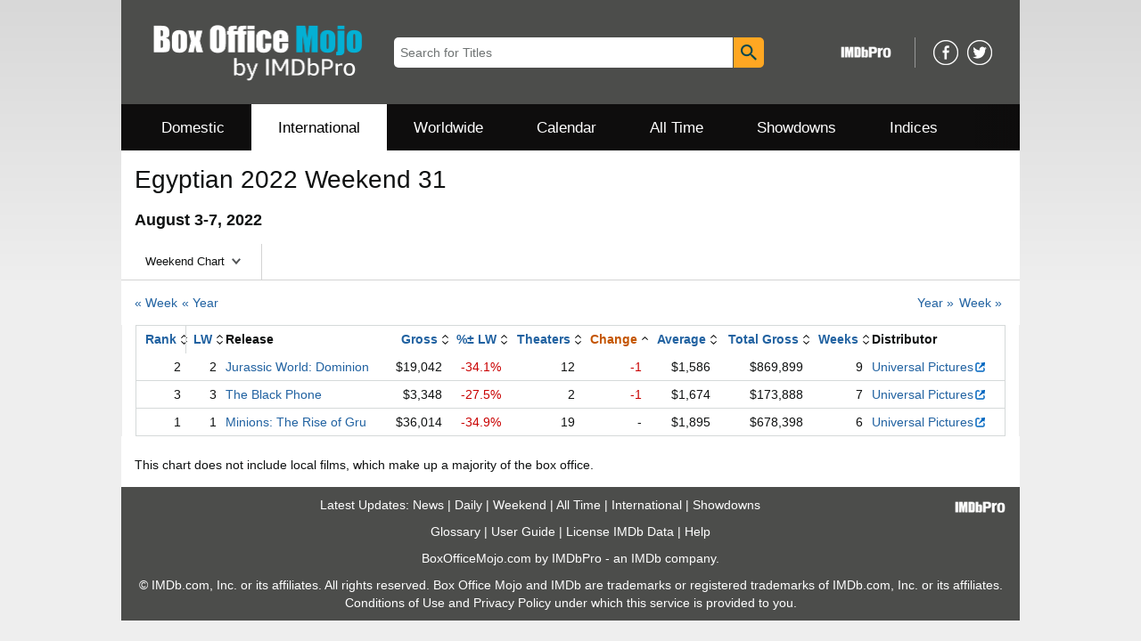

--- FILE ---
content_type: text/css
request_url: https://m.media-amazon.com/images/I/11T9EXq1JNL._RC%7C01KbPkJKMzL.css,41mvUzsVUUL.css,314EM8NicaL.css,21JMC7OC91L.css,01xH+fhFIJL.css,01EJgRrSvHL.css,413Vvv3GONL.css,1170nDgl0uL.css,01Rw4F+QU6L.css,11NeGmEx+fL.css,01LmAy9LJTL.css,01IdKcBuAdL.css,01iHqjS7YfL.css,01eVBHHaY+L.css,21XTBCXp9XL.css,11pDJV08stL.css,51mBqTVSIJL.css,01HWrzt-WgL.css,01XPHJk60-L.css,11aX6hlPzjL.css,01GAxF7K5tL.css,01ZM-s8Z3xL.css,21gEzBqpmtL.css,11CFYS0t4PL.css,21TxBPhrLyL.css,21Y13QeF34L.css,31uSr5j0RrL.css,11OoyDiN-7L.css,31UjVzu+qrL.css,11PDZ29p-PL.css,11kbPm9N5xL.css,215WpAjwzoL.css,11sUwulETuL.css,114aTS6SjML.css,01xFKTPySiL.css,21veZgndJZL.css,21OD8FuBraL.css,11XozyxiH7L.css,21OIIrnkCdL.css,11bW5bxACjL.css,119Cktja74L.css,11PMguLK6gL.css,01890+Vwk8L.css,11sjvwOAToL.css,01qiwJ7qDfL.css,21AS3Iv3HQL.css,016mfgi+D2L.css,01VinDhK+DL.css,21VEOcGqFRL.css,21msrr4h2yL.css,013-xYw+SRL.css_.css?AUIClients/AmazonUI
body_size: 28646
content:
button,input,select,textarea{font-family:inherit}h1,h2,h3,h4,h5,h6{padding:0;margin:0}h1,h2,h3,h4{padding-block-end:.25rem}h1,h2,h3,h4{text-rendering:optimizeLegibility}h1:last-child,h2:last-child,h3:last-child,h4:last-child{padding-block-end:0}h1.a-spacing-none,h2.a-spacing-none,h3.a-spacing-none,h4.a-spacing-none{padding-block-end:0}h1 .a-size-base,h1 .a-size-mini,h1 .a-size-small,h1.a-size-base,h1.a-size-mini,h1.a-size-small,h2 .a-size-base,h2 .a-size-mini,h2 .a-size-small,h2.a-size-base,h2.a-size-mini,h2.a-size-small,h3 .a-size-base,h3 .a-size-mini,h3 .a-size-small,h3.a-size-base,h3.a-size-mini,h3.a-size-small,h4 .a-size-base,h4 .a-size-mini,h4 .a-size-small,h4.a-size-base,h4.a-size-mini,h4.a-size-small{padding-block-end:0}h1,h2{padding-block-end:.25rem}h3,h4{padding-block-end:.25rem}.a-size-medium .a-row.a-size-base,h1 .a-row.a-size-base,h2 .a-row.a-size-base,h3 .a-row.a-size-base,h4 .a-size-large .a-row.a-size-base{padding-block-start:.0625rem}.a-size-base .a-row.a-size-base{padding-block-start:0}.a-size-micro{font-size:10px;line-height:1.6}.a-size-medium-plus{font-size:20px;line-height:1.4}.a-size-double-large{font-size:36px;line-height:1.22}.a-box h4:last-child{padding-bottom:0}p{padding:0;margin:0 0 14px 0}p:last-child{margin-bottom:0}p+p{margin-top:-4px}b,strong{font-weight:var(--__SARCET4AB,700)}em,i{font-style:italic}blockquote{margin:13px}small{font-size:var(--__SAR2l0zNygdu,.75rem)}.a-text-strike{text-decoration-line:line-through!important}.a-text-normal{font-weight:var(--__SARCETZnk,400)!important;font-style:normal!important;text-transform:none!important;text-decoration-line:none!important}.a-text-bold{font-weight:var(--__SARCET4AB,700)!important}.a-text-italic{font-style:italic!important}.a-text-underline{text-decoration-line:underline!important}.a-text-caps{text-transform:uppercase!important}.a-text-ellipsis{text-overflow:ellipsis;overflow:hidden!important;white-space:nowrap;display:block}span.a-nowrap{display:block}.a-text-quote{position:relative;display:block;font-family:Georgia,serif;font-size:var(--__SAR2l0zNyyuZ,.875rem);font-style:italic;padding-left:.5em}.a-text-quote:before{content:"\201C";position:absolute;margin-top:-3px;color:#767676;left:0}.a-text-quote:after{content:"\201D";position:absolute;margin-top:-3px;margin-left:3px;color:#767676}.a-text-beside-button{padding-block-start:.25rem;padding-inline-end:0;padding-block-end:0;padding-inline-start:.375rem;display:inline-block;position:relative;top:1px}body{font-family:Arial,sans-serif}
/* ******** */
body{font-size:14px;line-height:20px}.a-ember body{font-family:"Amazon Ember",Arial,sans-serif}h1{font-weight:400;font-size:28px;line-height:36px}h2{font-weight:700;font-size:24px;line-height:32px}h3{font-weight:700;font-size:18px;line-height:24px}h4{font-weight:700;font-size:18px;line-height:24px}h5{font-weight:700;font-size:14px;line-height:20px}h6{font-weight:700;text-transform:uppercase;font-size:12px;line-height:16px;padding-bottom:1px}.a-size-mini{font-size:12px!important;line-height:16px!important}.a-size-small{font-size:12px!important;line-height:16px!important}.a-size-base{font-size:14px!important;line-height:20px!important}.a-size-base-plus{font-size:16px!important;line-height:24px!important}.a-size-medium{font-size:18px!important;line-height:24px!important}.a-size-medium{text-rendering:optimizeLegibility}.a-size-large{font-size:24px!important;line-height:32px!important}.a-size-large{text-rendering:optimizeLegibility}.a-size-extra-large{font-size:28px!important;line-height:36px!important}.a-size-extra-large{text-rendering:optimizeLegibility}.a-ember .a-text-quote{font-family:"Amazon Ember",Arial,sans-serif}
/* ******** */
.a-icon{background-image:url(https://m.media-amazon.com/images/S/sash/McBZv0ZvnbehkIx.png);-webkit-background-size:400px 900px;background-size:400px 900px;background-repeat:no-repeat}.a-hires .a-icon{background-image:url(https://m.media-amazon.com/images/S/sash/f9Cwl2OUDVHGXk8.png)}.a-icon{display:inline-block;vertical-align:top}.a-addon-badge,.a-icon-addon{background-image:none!important;border-radius:3px 0 0 3px;background-color:#3F6998;font-size:11px;line-height:1.05;padding-block-start:.25rem;padding-inline-end:.3125rem;padding-block-end:.25rem;padding-inline-start:.375rem;color:#fff;font-style:normal;font-weight:var(--__SARCET4AB,700);position:relative;top:1px}.a-addon-badge:after,.a-addon-badge:before,.a-icon-addon:after,.a-icon-addon:before{content:"";position:absolute;right:-5px;border-left-width:0}.a-addon-badge:after,.a-icon-addon:after{top:0;border-style:dashed;border-width:6px;border-color:rgba(255,255,255,0);border-top:6px solid #3F6998;border-bottom-width:0;width:0;height:0;font-size:0;line-height:0;-webkit-transform:translate3d(0,0,0);transform:translate3d(0,0,0);border-top-width:10px}.a-addon-badge:before,.a-icon-addon:before{bottom:0;border-style:dashed;border-width:6px;border-color:rgba(255,255,255,0);border-bottom:6px solid #3F6998;border-top-width:0;width:0;height:0;font-size:0;line-height:0;-webkit-transform:translate3d(0,0,0);transform:translate3d(0,0,0);border-bottom-width:10px}.a-icon-nav-cart,.a-nav-cart{position:relative}.a-icon-arrow{width:11px;height:15px;background-position:-5px -35px}.a-icon-collapse,.a-icon-expand{width:7px;height:7px;background-position:-366px -86px;position:absolute;top:50%;margin-top:-4px;left:0}.a-no-js .a-icon-expand{background-position:-382px -86px}.a-icon-collapse{background-position:-382px -86px}.a-icon-section-collapse,.a-icon-section-expand{width:15px;height:12px;opacity:.64;position:relative}.a-icon-section-expand{background-position:-5px -59px}.a-icon-section-collapse{background-position:-5px -82px}.a-icon-extender-collapse,.a-icon-extender-expand{position:relative;vertical-align:baseline;margin-right:.385em}.a-icon-previous{width:11px;height:15px;background-position:-123px -7px}.a-icon-next{width:11px;height:15px;background-position:-105px -7px}.a-icon-restart{width:15px;height:19px;background-position:-142px -5px}.a-icon-search{opacity:.55;width:13px;height:13px;background-position:-271px -86px}.a-icon-checkmark-inverse{width:15px;height:17px;background-position:-172px -82px;opacity:.6;margin-right:.6em;vertical-align:baseline}.a-icon-gridview{width:11px;height:11px;background-position:-162px -5px}.a-icon-listview{width:11px;height:11px;background-position:-178px -5px}.a-icon-text-separator,.a-text-separator{display:inline-block;margin:-2px .67375em 0;width:1px;background-color:#ddd;line-height:0;height:14px;vertical-align:middle}.a-size-small .a-icon-text-separator,.a-size-small .a-text-separator{height:13px}.a-size-mini .a-icon-text-separator,.a-size-mini .a-text-separator{height:12px}.a-icon-row{display:block;line-height:0}.a-icon-row.a-spacing-none{padding-block-end:0}.a-icon-row.a-size-base{line-height:19px}.a-icon-row.a-size-small{line-height:1.5}.a-icon-row .a-row{margin-top:1px}.a-icon-alt{line-height:var(--__SAR2l0N01yuZ,1.25rem);position:absolute;left:auto;top:auto;display:block;width:100%;height:100%;font-size:inherit;overflow:hidden;clip-path:circle(0);white-space:nowrap}.a-icon-calendar{background-position:-300px -480px;width:15px;height:15px}.a-icon-calendar-focus{background-position:-300px -500px;width:15px;height:15px}.a-icon-time{background-position:-320px -480px;width:16px;height:16px}.a-icon-time-focus{background-position:-320px -500px;width:16px;height:16px}.a-icon-wrapper{display:inline-block;vertical-align:top}.a-icon-heart-on{background-image:url(https://m.media-amazon.com/images/S/sash/fo8Dkgf$LvDTPIs.png);-webkit-background-size:512px 256px;background-size:512px 256px;background-repeat:no-repeat;height:24px;width:24px;background-position:-263px -122px}.a-hires .a-icon-heart-on{background-image:url(https://m.media-amazon.com/images/S/sash/Z08h8UMJfFdO3jG.png)}.a-icon-heart-on.a-icon-inverse{background-position:-233px -13px}.a-icon-heart-on.a-icon-small{background-image:url(https://m.media-amazon.com/images/S/sash/fo8Dkgf$LvDTPIs.png);-webkit-background-size:512px 256px;background-size:512px 256px;background-repeat:no-repeat;height:20px;width:20px;background-position:-317px -64px}.a-hires .a-icon-heart-on.a-icon-small{background-image:url(https://m.media-amazon.com/images/S/sash/Z08h8UMJfFdO3jG.png)}.a-icon-heart-on.a-icon-small.a-icon-inverse{background-position:-339px -80px}.a-icon-heart-off{background-image:url(https://m.media-amazon.com/images/S/sash/fo8Dkgf$LvDTPIs.png);-webkit-background-size:512px 256px;background-size:512px 256px;background-repeat:no-repeat;height:24px;width:24px;background-position:-415px -192px}.a-hires .a-icon-heart-off{background-image:url(https://m.media-amazon.com/images/S/sash/Z08h8UMJfFdO3jG.png)}.a-icon-heart-off.a-icon-inverse{background-position:-207px -2px}.a-icon-heart-off.a-icon-small{background-image:url(https://m.media-amazon.com/images/S/sash/fo8Dkgf$LvDTPIs.png);-webkit-background-size:512px 256px;background-size:512px 256px;background-repeat:no-repeat;height:20px;width:20px;background-position:-295px -86px}.a-hires .a-icon-heart-off.a-icon-small{background-image:url(https://m.media-amazon.com/images/S/sash/Z08h8UMJfFdO3jG.png)}.a-icon-heart-off.a-icon-small.a-icon-inverse{background-position:-306px -20px}.a-icon-heart-hover{background-image:url(https://m.media-amazon.com/images/S/sash/fo8Dkgf$LvDTPIs.png);-webkit-background-size:512px 256px;background-size:512px 256px;background-repeat:no-repeat;height:24px;width:24px;background-position:-221px -65px}.a-hires .a-icon-heart-hover{background-image:url(https://m.media-amazon.com/images/S/sash/Z08h8UMJfFdO3jG.png)}.a-icon-heart-hover.a-icon-inverse{background-position:-207px -28px}.a-icon-heart-hover.a-icon-small{background-image:url(https://m.media-amazon.com/images/S/sash/fo8Dkgf$LvDTPIs.png);-webkit-background-size:512px 256px;background-size:512px 256px;background-repeat:no-repeat;height:20px;width:20px;background-position:-311px -108px}.a-hires .a-icon-heart-hover.a-icon-small{background-image:url(https://m.media-amazon.com/images/S/sash/Z08h8UMJfFdO3jG.png)}.a-icon-heart-hover.a-icon-small.a-icon-inverse{background-position:-306px -42px}.a-icon-heart-off-hover{background-image:url(https://m.media-amazon.com/images/S/sash/fo8Dkgf$LvDTPIs.png);-webkit-background-size:512px 256px;background-size:512px 256px;background-repeat:no-repeat;height:24px;width:24px;background-position:-221px -65px}.a-hires .a-icon-heart-off-hover{background-image:url(https://m.media-amazon.com/images/S/sash/Z08h8UMJfFdO3jG.png)}.a-icon-heart-off-hover.a-icon-inverse{background-position:-207px -28px}.a-icon-heart-off-hover.a-icon-small{background-image:url(https://m.media-amazon.com/images/S/sash/fo8Dkgf$LvDTPIs.png);-webkit-background-size:512px 256px;background-size:512px 256px;background-repeat:no-repeat;height:20px;width:20px;background-position:-311px -108px}.a-hires .a-icon-heart-off-hover.a-icon-small{background-image:url(https://m.media-amazon.com/images/S/sash/Z08h8UMJfFdO3jG.png)}.a-icon-heart-off-hover.a-icon-small.a-icon-inverse{background-position:-306px -42px}.a-icon-heart-off-active{background-image:url(https://m.media-amazon.com/images/S/sash/fo8Dkgf$LvDTPIs.png);-webkit-background-size:512px 256px;background-size:512px 256px;background-repeat:no-repeat;height:24px;width:24px;background-position:-181px -2px}.a-hires .a-icon-heart-off-active{background-image:url(https://m.media-amazon.com/images/S/sash/Z08h8UMJfFdO3jG.png)}.a-icon-heart-off-active.a-icon-inverse{background-position:-415px -140px}.a-icon-heart-off-active.a-icon-small{background-image:url(https://m.media-amazon.com/images/S/sash/fo8Dkgf$LvDTPIs.png);-webkit-background-size:512px 256px;background-size:512px 256px;background-repeat:no-repeat;height:20px;width:20px;background-position:-289px -108px}.a-hires .a-icon-heart-off-active.a-icon-small{background-image:url(https://m.media-amazon.com/images/S/sash/Z08h8UMJfFdO3jG.png)}.a-icon-heart-off-active.a-icon-small.a-icon-inverse{background-position:-284px -20px}.a-icon-heart-on-active{background-image:url(https://m.media-amazon.com/images/S/sash/fo8Dkgf$LvDTPIs.png);-webkit-background-size:512px 256px;background-size:512px 256px;background-repeat:no-repeat;height:24px;width:24px;background-position:-415px -166px}.a-hires .a-icon-heart-on-active{background-image:url(https://m.media-amazon.com/images/S/sash/Z08h8UMJfFdO3jG.png)}.a-icon-heart-on-active.a-icon-inverse{background-position:-247px -65px}.a-icon-heart-on-active.a-icon-small{background-image:url(https://m.media-amazon.com/images/S/sash/fo8Dkgf$LvDTPIs.png);-webkit-background-size:512px 256px;background-size:512px 256px;background-repeat:no-repeat;height:20px;width:20px;background-position:-317px -86px}.a-hires .a-icon-heart-on-active.a-icon-small{background-image:url(https://m.media-amazon.com/images/S/sash/Z08h8UMJfFdO3jG.png)}.a-icon-heart-on-active.a-icon-small.a-icon-inverse{background-position:-328px -42px}.a-icon-heart-on-hover{background-image:url(https://m.media-amazon.com/images/S/sash/fo8Dkgf$LvDTPIs.png);-webkit-background-size:512px 256px;background-size:512px 256px;background-repeat:no-repeat;height:24px;width:24px;background-position:-478px -230px}.a-hires .a-icon-heart-on-hover{background-image:url(https://m.media-amazon.com/images/S/sash/Z08h8UMJfFdO3jG.png)}.a-icon-heart-on-hover.a-icon-inverse{background-position:-233px -39px}.a-icon-heart-on-hover.a-icon-small{background-image:url(https://m.media-amazon.com/images/S/sash/fo8Dkgf$LvDTPIs.png);-webkit-background-size:512px 256px;background-size:512px 256px;background-repeat:no-repeat;height:20px;width:20px;background-position:-295px -64px}.a-hires .a-icon-heart-on-hover.a-icon-small{background-image:url(https://m.media-amazon.com/images/S/sash/Z08h8UMJfFdO3jG.png)}.a-icon-heart-on-hover.a-icon-small.a-icon-inverse{background-position:-328px -20px}.a-icon-jp{background-image:url(https://m.media-amazon.com/images/S/sash/h$0-hoWNYbuvG-5.png);-webkit-background-size:128px 16px;background-size:128px 16px}.a-hires .a-icon-jp{background-image:url(https://m.media-amazon.com/images/S/sash/QKIUuPGecMU39kT.png)}.a-icon-amazon-app,.a-icon-autorip,.a-icon-fba,.a-icon-fresh,.a-icon-kindle-unlimited-headphones,.a-icon-logo,.a-icon-logo-china,.a-icon-premium,.a-icon-premium-nav,.a-icon-prime,.a-icon-prime-campus,.a-icon-prime-fresh,.a-icon-prime-headphones,.a-icon-prime-jp,.a-icon-prime-jp-nav,.a-icon-prime-nav,.a-icon-prime-pass,.a-icon-prime-wardrobe-badge,.a-icon-prime-wardrobe-logo,.a-icon-primefresh-nav,.a-icon-share-douban,.a-icon-share-email,.a-icon-share-facebook,.a-icon-share-kaixin001,.a-icon-share-line,.a-icon-share-link,.a-icon-share-mixi,.a-icon-share-pengyou,.a-icon-share-pinterest,.a-icon-share-qq,.a-icon-share-qzone,.a-icon-share-renren,.a-icon-share-sina,.a-icon-share-sms,.a-icon-share-tencent,.a-icon-share-twitter,.a-icon-share-wechat,.a-icon-share-whatsapp,.a-icon-smile,.a-logo,.a-logo-china,.a-premium-logo,.a-premium-nav-logo,.a-prime-jp-logo,.a-prime-jp-nav-logo,.a-prime-logo,.a-prime-nav-logo,.a-share-douban,.a-share-email,.a-share-facebook,.a-share-kaixin001,.a-share-line,.a-share-link,.a-share-mixi,.a-share-pengyou,.a-share-pinterest,.a-share-qq,.a-share-qzone,.a-share-renren,.a-share-sina,.a-share-sms,.a-share-tencent,.a-share-twitter,.a-share-wechat,.a-share-whatsapp{background-image:url(https://m.media-amazon.com/images/S/sash/u-2N-$HzSM3vUnQ.png);-webkit-background-size:512px 256px;background-size:512px 256px;background-repeat:no-repeat}.a-hires .a-icon-amazon-app,.a-hires .a-icon-autorip,.a-hires .a-icon-fba,.a-hires .a-icon-fresh,.a-hires .a-icon-kindle-unlimited-headphones,.a-hires .a-icon-logo,.a-hires .a-icon-logo-china,.a-hires .a-icon-premium,.a-hires .a-icon-premium-nav,.a-hires .a-icon-prime,.a-hires .a-icon-prime-campus,.a-hires .a-icon-prime-fresh,.a-hires .a-icon-prime-headphones,.a-hires .a-icon-prime-jp,.a-hires .a-icon-prime-jp-nav,.a-hires .a-icon-prime-nav,.a-hires .a-icon-prime-pass,.a-hires .a-icon-prime-wardrobe-badge,.a-hires .a-icon-prime-wardrobe-logo,.a-hires .a-icon-primefresh-nav,.a-hires .a-icon-share-douban,.a-hires .a-icon-share-email,.a-hires .a-icon-share-facebook,.a-hires .a-icon-share-kaixin001,.a-hires .a-icon-share-line,.a-hires .a-icon-share-link,.a-hires .a-icon-share-mixi,.a-hires .a-icon-share-pengyou,.a-hires .a-icon-share-pinterest,.a-hires .a-icon-share-qq,.a-hires .a-icon-share-qzone,.a-hires .a-icon-share-renren,.a-hires .a-icon-share-sina,.a-hires .a-icon-share-sms,.a-hires .a-icon-share-tencent,.a-hires .a-icon-share-twitter,.a-hires .a-icon-share-wechat,.a-hires .a-icon-share-whatsapp,.a-hires .a-icon-smile,.a-hires .a-logo,.a-hires .a-logo-china,.a-hires .a-premium-logo,.a-hires .a-premium-nav-logo,.a-hires .a-prime-jp-logo,.a-hires .a-prime-jp-nav-logo,.a-hires .a-prime-logo,.a-hires .a-prime-nav-logo,.a-hires .a-share-douban,.a-hires .a-share-email,.a-hires .a-share-facebook,.a-hires .a-share-kaixin001,.a-hires .a-share-line,.a-hires .a-share-link,.a-hires .a-share-mixi,.a-hires .a-share-pengyou,.a-hires .a-share-pinterest,.a-hires .a-share-qq,.a-hires .a-share-qzone,.a-hires .a-share-renren,.a-hires .a-share-sina,.a-hires .a-share-sms,.a-hires .a-share-tencent,.a-hires .a-share-twitter,.a-hires .a-share-wechat,.a-hires .a-share-whatsapp{background-image:url(https://m.media-amazon.com/images/S/sash/IAiggOMz$2G$3oR.png)}.a-domain,.a-domain-jp,.a-icon-domain,.a-icon-domain-jp{background:0 0;font-style:normal;vertical-align:sub;color:var(--__dChNmAmGoMXsw4B,#0f1111)}.a-hires .a-domain,.a-hires .a-domain-jp,.a-hires .a-icon-domain,.a-hires .a-icon-domain-jp{background:0 0}.a-domain-uk:after,.a-icon-domain-uk:after{content:".co.uk"}.a-domain-ca:after,.a-icon-domain-ca:after{content:".ca"}.a-domain-de:after,.a-icon-domain-de:after{content:".de"}.a-domain-it:after,.a-icon-domain-it:after{content:".it"}.a-domain-es:after,.a-icon-domain-es:after{content:".es"}.a-domain-fr:after,.a-icon-domain-fr:after{content:".fr"}.a-domain-jp:after,.a-icon-domain-jp:after{content:".co.jp"}.a-domain-br:after,.a-icon-domain-br:after{content:".com.br"}.a-domain-in:after,.a-icon-domain-in:after{content:".in"}.a-domain-tr:after,.a-icon-domain-tr:after{content:".com.tr"}.a-icon-domain-mx:after{content:".com.mx"}.a-icon-domain-au:after{content:".com.au"}.a-icon-domain-ru:after{content:".ru"}.a-icon-domain-nl:after{content:".nl"}.a-icon-domain-pl:after{content:".pl"}.a-icon-domain-se:after{content:".se"}.a-domain-co:after,.a-icon-domain-co:after{content:".com.co"}.a-domain-cl:after,.a-icon-domain-cl:after{content:".cl"}.a-domain-ng:after,.a-icon-domain-ng:after{content:".com.ng"}.a-domain-za:after,.a-icon-domain-za:after{content:".co.za"}.a-domain-be:after,.a-icon-domain-be:after{content:".com.be"}.a-domain-ie:after,.a-icon-domain-ie:after{content:".ie"}.a-icon-amazon-app{width:55px;height:55px;background-position:-2px -44px}.a-icon-autorip{width:62px;height:15px;background-position:-54px -2px;vertical-align:baseline;position:relative;bottom:-2px}.a-icon-smile{width:50px;height:21px;background-position:-2px -21px}.a-icon-freetime,.a-icon-freetime-med,.a-icon-freetime-sm{background-image:url(https://m.media-amazon.com/images/S/sash/u-2N-$HzSM3vUnQ.png);-webkit-background-size:512px 256px;background-size:512px 256px;background-repeat:no-repeat;vertical-align:baseline}.a-hires .a-icon-freetime,.a-hires .a-icon-freetime-med,.a-hires .a-icon-freetime-sm{background-image:url(https://m.media-amazon.com/images/S/sash/IAiggOMz$2G$3oR.png)}.a-icon-freetime-sm,.a-icon-freetime.a-icon-small{background-position:-59px -36px;height:15px;width:67px}.a-icon-freetime,.a-icon-freetime-med{background-position:-2px -141px;height:24px;width:107px}.a-icon-kindle-unlimited{background-image:url(https://m.media-amazon.com/images/S/sash/u-2N-$HzSM3vUnQ.png);-webkit-background-size:512px 256px;background-size:512px 256px;background-repeat:no-repeat}.a-hires .a-icon-kindle-unlimited{background-image:url(https://m.media-amazon.com/images/S/sash/IAiggOMz$2G$3oR.png)}.a-icon-kindle-unlimited{width:110px;height:14px;background-position:-144px -223px;vertical-align:baseline}.a-icon-kindle-unlimited.a-icon-small{width:80px;height:16px;background-position:-91px -105px}.a-icon-kindle-unlimited-fr{background-image:url(https://m.media-amazon.com/images/S/sash/qTsB$0ghAfMhSIm.png);-webkit-background-size:128px 16px;background-size:128px 16px;width:86px;height:10px;background-position:-2px -2px;vertical-align:baseline}.a-hires .a-icon-kindle-unlimited-fr{background-image:url(https://m.media-amazon.com/images/S/sash/Rmgvs6RugqtdnwT.png)}.a-icon-text{padding-inline-start:.1875rem;position:relative;bottom:3px}.a-icon-premium-with-text,.a-icon-prime-jp-with-text,.a-icon-prime-with-text{vertical-align:top;font-style:normal;color:var(--__dChNmAmGoMXsw4B,#0f1111)}.a-icon-premium-with-text.a-icon-small .a-icon-text,.a-icon-prime-jp-with-text.a-icon-small .a-icon-text,.a-icon-prime-with-text.a-icon-small .a-icon-text{font-size:var(--__SAR2l0zNyGGZ,.625rem);bottom:3px}.a-icon-prime-jp-with-text .a-icon-text,.a-icon-prime-with-text .a-icon-text{bottom:2px}.a-icon-prime-pass{background-position:-59px -70px;height:15px;width:77px}.a-icon-prime-campus{background-position:-401px -221px;height:16px;width:102px;vertical-align:baseline}.a-icon-prime-campus.a-icon-small{background-position:-91px -123px;height:14px;width:88px}.a-icon-pantry,.a-icon-prime-pantry{background-image:url(https://m.media-amazon.com/images/S/sash/u-2N-$HzSM3vUnQ.png);-webkit-background-size:512px 256px;background-size:512px 256px;background-repeat:no-repeat}.a-hires .a-icon-pantry,.a-hires .a-icon-prime-pantry{background-image:url(https://m.media-amazon.com/images/S/sash/IAiggOMz$2G$3oR.png)}.a-icon-prime-pantry{background-position:-2px -3px;height:16px;width:50px;vertical-align:baseline}.a-icon-prime-pantry.a-icon-small{background-position:-173px -86px;height:14px;width:44px}.a-icon-pantry{background-position:-165px -70px;width:43px;height:14px}.a-icon-pantry.a-icon-small{background-position:-321px -225px;width:37px;height:11px}.a-icon-fresh{background-position:-360px -225px;height:11px;width:35px;vertical-align:baseline}.a-icon-prime-fresh{background-position:-91px -87px;height:16px;width:80px;vertical-align:baseline}.a-icon-prime-fresh.a-icon-small{width:72px;height:15px;background-position:-59px -53px}.a-icon-prime-headphones{width:63px;height:15px;background-position:-54px -19px}.a-icon-prime-headphones.a-icon-small{width:50px;height:12px;background-position:-173px -102px}.a-icon-kindle-unlimited-headphones{width:126px;height:14px;background-position:-2px -218px;vertical-align:baseline}.a-icon-kindle-unlimited-headphones.a-icon-small{width:91px;height:10px;background-position:-127px -199px}.a-button.a-icon-premium,.a-button.a-icon-prime,.a-button.a-icon-prime-jp,.a-button.a-premium-logo,.a-button.a-prime-jp-logo,.a-button.a-prime-logo{position:relative;top:1px}.a-icon-premium-nav,.a-icon-prime-jp-nav,.a-icon-prime-nav,.a-icon-primefresh-nav,.a-premium-nav-logo,.a-prime-jp-nav-logo,.a-prime-nav-logo{position:absolute;left:73px;bottom:0}.a-icon-premium-nav,.a-icon-prime-jp-nav,.a-icon-prime-nav,.a-premium-nav-logo,.a-prime-jp-nav-logo,.a-prime-nav-logo{width:34px;height:12px;background-position:-358px -211px}.a-icon-primefresh-nav{width:63px;height:10px;background-position:-181px -116px}.a-icon-prime-wardrobe-badge-with-text,.a-icon-prime-wardrobe-logo-with-text{vertical-align:top;font-style:normal;color:#767676}.a-icon-prime-wardrobe-badge-with-text.a-icon-small .a-icon-text,.a-icon-prime-wardrobe-logo-with-text.a-icon-small .a-icon-text{font-size:var(--__SAR2l0zNyGGZ,.625rem);bottom:3px}.a-icon-prime-wardrobe-badge-with-text.a-icon-mini .a-icon-text,.a-icon-prime-wardrobe-logo-with-text.a-icon-mini .a-icon-text{font-size:var(--__SAR2l0zNyQzh,.75rem);bottom:2px}.a-icon-prime-wardrobe-logo-with-text .a-icon-text{bottom:0}.a-icon-prime-wardrobe-badge-with-text .a-icon-text{bottom:2px}.a-icon-prime-wardrobe-logo{width:140px;height:19px;background-position:-2px -234px}.a-icon-prime-wardrobe-badge{width:123px;height:16px;background-position:-2px -200px}.a-icon-prime-wardrobe-badge.a-icon-small{background-position:-288px -238px;height:15px;width:111px}.a-icon-prime-wardrobe-badge.a-icon-mini{background-position:-401px -239px;height:14px;width:105px}.a-hires .a-icon-premium-with-text.a-icon-small .a-icon-text{bottom:3px}.a-icon-share-line,.a-share-line{width:17px;height:17px;background-position:-209px -48px;position:relative;top:1px}.a-icon-share-douban,.a-icon-share-email,.a-icon-share-facebook,.a-icon-share-kaixin001,.a-icon-share-link,.a-icon-share-mixi,.a-icon-share-pengyou,.a-icon-share-pinterest,.a-icon-share-qq,.a-icon-share-qzone,.a-icon-share-renren,.a-icon-share-sina,.a-icon-share-sms,.a-icon-share-tencent,.a-icon-share-twitter,.a-icon-share-wechat,.a-icon-share-whatsapp,.a-share-douban,.a-share-email,.a-share-facebook,.a-share-kaixin001,.a-share-link,.a-share-mixi,.a-share-pengyou,.a-share-pinterest,.a-share-qq,.a-share-qzone,.a-share-renren,.a-share-sina,.a-share-sms,.a-share-tencent,.a-share-twitter,.a-share-wechat,.a-share-whatsapp{position:relative;top:1px}.a-icon-share-facebook,.a-share-facebook{width:17px;height:17px;background-position:-119px -17px}.a-icon-share-twitter,.a-share-twitter{width:18px;height:17px;background-position:-274px -193px}.a-icon-share-pinterest,.a-share-pinterest{width:17px;height:17px;background-position:-229px -59px}.a-icon-share-email,.a-share-email{width:19px;height:17px;background-position:-256px -220px}.a-icon-share-mixi,.a-share-mixi{width:19px;height:17px;background-position:-225px -97px}.a-icon-share-kaixin001,.a-share-kaixin001{width:17px;height:17px;background-position:-210px -67px}.a-icon-share-tencent,.a-share-tencent{width:17px;height:17px;background-position:-241px -181px}.a-icon-share-pengyou,.a-share-pengyou{width:17px;height:17px;background-position:-229px -78px}.a-icon-share-renren,.a-share-renren{width:17px;height:17px;background-position:-222px -164px}.a-icon-share-douban,.a-share-douban{width:17px;height:17px;background-position:-294px -193px}.a-icon-share-qzone,.a-share-qzone{width:17px;height:17px;background-position:-222px -183px}.a-icon-share-sina,.a-share-sina{width:17px;height:17px;background-position:-234px -145px}.a-icon-share-wechat,.a-share-wechat{width:17px;height:17px;background-position:-394px -202px}.a-icon-share-qq,.a-share-qq{width:17px;height:17px;background-position:-228px -40px}.a-icon-share-sms,.a-share-sms{width:19px;height:19px;background-position:-233px -202px}.a-icon-share-link,.a-share-link{width:18px;height:18px;background-position:-254px -200px}.a-icon-share-whatsapp,.a-share-whatsapp{width:17px;height:17px;background-position:-413px -202px}.a-icon-fba-with-text{background-image:none!important;border-radius:2px 0 0 2px;background-color:#3e4650;line-height:1.05;font-size:var(--__SAR2l0zNygdu,.75rem);color:#fff;padding-block-start:.1875rem;padding-inline-end:.25rem;padding-block-end:.1875rem;padding-inline-start:.3125rem;font-style:normal;position:relative;top:1px;letter-spacing:.08em;-webkit-transform:translate3d(0,0,0);transform:translate3d(0,0,0)}.a-icon-fba-with-text:after{content:"";position:absolute;right:-5px;top:0;border-style:dashed;border-width:6px;border-color:rgba(255,255,255,0);border-top:6px solid #3e4650;border-bottom-width:0;width:0;height:0;font-size:0;line-height:0;-webkit-transform:translate3d(0,0,0);transform:translate3d(0,0,0);border-left-width:0;border-top-width:10px}.a-icon-fba-with-text:before{content:"";position:absolute;right:-5px;bottom:0;border-style:dashed;border-width:6px;border-color:rgba(255,255,255,0);border-bottom:6px solid #3e4650;border-top-width:0;width:0;height:0;font-size:0;line-height:0;-webkit-transform:translate3d(0,0,0);transform:translate3d(0,0,0);border-left-width:0;border-bottom-width:10px}.a-icon-fba{background-position:-118px -2px;height:13px;width:13px}.a-icon-text-fba{font-family:'Arial Narrow',Arial,sans-serif;font-stretch:condensed;padding-inline-start:.1875rem;vertical-align:bottom}.a-icon-sns{background-image:url(https://m.media-amazon.com/images/S/sash/u-2N-$HzSM3vUnQ.png);-webkit-background-size:512px 256px;background-size:512px 256px;background-repeat:no-repeat;background-position:-138px -60px;height:25px;width:25px}.a-hires .a-icon-sns{background-image:url(https://m.media-amazon.com/images/S/sash/IAiggOMz$2G$3oR.png)}.a-icon.a-icon-error,.a-icon.a-icon-info,.a-icon.a-icon-success,.a-icon.a-icon-warning{background-image:url(https://m.media-amazon.com/images/S/sash/fo8Dkgf$LvDTPIs.png);-webkit-background-size:512px 256px;background-size:512px 256px;background-repeat:no-repeat;display:inline-block;height:18px;width:18px}.a-hires .a-icon.a-icon-error,.a-hires .a-icon.a-icon-info,.a-hires .a-icon.a-icon-success,.a-hires .a-icon.a-icon-warning{background-image:url(https://m.media-amazon.com/images/S/sash/Z08h8UMJfFdO3jG.png)}.a-icon-error{background-position:-491px -185px}.a-icon-info{background-position:-491px -165px}.a-icon-success{background-position:-148px -188px}.a-icon-warning{background-position:-491px -145px}.a-icon.a-icon-base-add,.a-icon.a-icon-base-add-disabled,.a-icon.a-icon-base-remove,.a-icon.a-icon-base-remove-disabled,.a-icon.a-icon-base-trash,.a-icon.a-icon-base-trash-disabled{background-image:url(https://m.media-amazon.com/images/S/sash/fo8Dkgf$LvDTPIs.png);-webkit-background-size:512px 256px;background-size:512px 256px;background-repeat:no-repeat;display:inline-block;height:20px;width:20px}.a-hires .a-icon.a-icon-base-add,.a-hires .a-icon.a-icon-base-add-disabled,.a-hires .a-icon.a-icon-base-remove,.a-hires .a-icon.a-icon-base-remove-disabled,.a-hires .a-icon.a-icon-base-trash,.a-hires .a-icon.a-icon-base-trash-disabled{background-image:url(https://m.media-amazon.com/images/S/sash/Z08h8UMJfFdO3jG.png)}.a-icon.a-icon-small-add,.a-icon.a-icon-small-add-disabled,.a-icon.a-icon-small-remove,.a-icon.a-icon-small-remove-disabled,.a-icon.a-icon-small-trash,.a-icon.a-icon-small-trash-disabled{background-image:url(https://m.media-amazon.com/images/S/sash/fo8Dkgf$LvDTPIs.png);-webkit-background-size:512px 256px;background-size:512px 256px;background-repeat:no-repeat;display:inline-block;height:16px;width:16px}.a-hires .a-icon.a-icon-small-add,.a-hires .a-icon.a-icon-small-add-disabled,.a-hires .a-icon.a-icon-small-remove,.a-hires .a-icon.a-icon-small-remove-disabled,.a-hires .a-icon.a-icon-small-trash,.a-hires .a-icon.a-icon-small-trash-disabled{background-image:url(https://m.media-amazon.com/images/S/sash/Z08h8UMJfFdO3jG.png)}.a-icon-base-add{background-position:-353px -126px}.a-icon-base-add-disabled{background-position:-313px -130px}.a-icon-base-remove{background-position:-415px -118px}.a-icon-base-remove-disabled{background-position:-375px -126px}.a-icon-base-trash{background-position:-375px -104px}.a-icon-base-trash-disabled{background-position:-353px -104px}.a-icon-small-add{background-position:-369px -44px}.a-icon-small-add-disabled{background-position:-479px -32px}.a-icon-small-remove{background-position:-387px -40px}.a-icon-small-remove-disabled{background-position:-369px -26px}.a-icon-small-trash{background-position:-387px -22px}.a-icon-small-trash-disabled{background-position:-405px -40px}.a-icon.a-icon-chevron-down{background-image:url(https://m.media-amazon.com/images/S/sash/fo8Dkgf$LvDTPIs.png);-webkit-background-size:512px 256px;background-size:512px 256px;background-repeat:no-repeat;width:20px;height:20px;background-position:-415px -96px}.a-hires .a-icon.a-icon-chevron-down{background-image:url(https://m.media-amazon.com/images/S/sash/Z08h8UMJfFdO3jG.png)}.a-icon.a-icon-chevron-down.a-icon-small{width:16px;height:16px;background-position:-415px -78px}.a-icon.a-icon-chevron-down.a-icon-mini{width:12px;height:12px;background-position:-339px -66px}.a-icon.a-icon-chevron-up{background-image:url(https://m.media-amazon.com/images/S/sash/fo8Dkgf$LvDTPIs.png);-webkit-background-size:512px 256px;background-size:512px 256px;background-repeat:no-repeat;width:20px;height:20px;background-position:-437px -95px}.a-hires .a-icon.a-icon-chevron-up{background-image:url(https://m.media-amazon.com/images/S/sash/Z08h8UMJfFdO3jG.png)}.a-icon.a-icon-chevron-up.a-icon-small{width:16px;height:16px;background-position:-479px -50px}.a-icon.a-icon-close-filter{background-image:url(https://m.media-amazon.com/images/S/sash/fo8Dkgf$LvDTPIs.png);-webkit-background-size:512px 256px;background-size:512px 256px;background-repeat:no-repeat;width:12px;height:12px;background-position:-497px -40px}.a-hires .a-icon.a-icon-close-filter{background-image:url(https://m.media-amazon.com/images/S/sash/Z08h8UMJfFdO3jG.png)}.a-icon-logo,.a-logo{background-position:-2px -167px;height:31px;width:103px}.a-icon-logo-china,.a-logo-china{background-position:-2px -101px;height:38px;width:87px}.a-icon-nav-cart,.a-nav-cart{width:38px;height:26px;background-position:-157px -245px}.a-icon-1click{height:25px;width:25px;background-position:-5px -5px}.a-icon-cart{height:25px;width:25px;background-position:-35px -5px}.a-icon-supplemental{opacity:.64;width:8px;height:11px;background-position:-77px -5px}.a-icon-dropdown{width:10px;height:8px;background-position:-7px -102px}.a-icon-arrow-up{background-position:-354px -5px;width:7px;height:4px;opacity:.64}.a-icon-extender-collapse,.a-icon-extender-expand{width:7px;height:9px;background-position:-82px -293px}.a-icon-extender-collapse{background-position:-94px -293px}[class*=a-icon-star]>.a-icon-alt{clip-path:circle(0);left:auto;width:100%;height:100%;font-size:inherit;line-height:var(--__SAR2l0N01yuZ,1.25rem);opacity:0}.a-icon-close{width:10px;height:9px;background-position:-297px -5px}.a-icon-remove{width:13px;height:12px;background-position:-311px -5px;opacity:.64}.a-icon-row{padding-block-start:.0625rem;padding-block-end:.0625rem}.a-icon-row:hover a{text-decoration:none}.a-icon-checkout{background-position:-58px -35px;height:25px;width:25px}.a-icon-buynow{width:25px;height:25px;background-position:-35px -60px}.a-icon-star-large,.a-icon-star-large-full,.a-icon-star-large-hover{background-image:url(https://m.media-amazon.com/images/S/sash/fo8Dkgf$LvDTPIs.png);-webkit-background-size:512px 256px;background-size:512px 256px;background-repeat:no-repeat;height:35px;width:38px}.a-hires .a-icon-star-large,.a-hires .a-icon-star-large-full,.a-hires .a-icon-star-large-hover{background-image:url(https://m.media-amazon.com/images/S/sash/Z08h8UMJfFdO3jG.png)}.a-icon-star-large{background-position:-221px -91px}.a-icon-star-large-full{background-position:-181px -91px}.a-icon-star-large-hover{background-position:-181px -54px}.a-icon.a-icon-heart-hollow-dark,.a-icon.a-icon-heart-hollow-light,.a-icon.a-icon-heart-solid-red{background-image:url(https://m.media-amazon.com/images/S/sash/uDspLSCREvEXFJc.png);-webkit-background-size:26px 78px;background-size:26px 78px}.a-hires .a-icon.a-icon-heart-hollow-dark,.a-hires .a-icon.a-icon-heart-hollow-light,.a-hires .a-icon.a-icon-heart-solid-red{background-image:url(https://m.media-amazon.com/images/S/sash/FtyrfMTkFvztJoW.png)}.a-icon-heart-hollow-light{width:26px;height:26px;background-position:0 0}.a-icon-heart-hollow-dark{width:26px;height:26px;background-position:0 -52px}.a-icon-heart-solid-red{width:26px;height:26px;background-position:0 -26px}.a-icon-VOB-blocked,.a-icon-VOB-info,.a-icon-VOB-preferred,.a-icon-VOB-restricted{background-image:url(https://m.media-amazon.com/images/S/sash/FnGh4fljd-s5Ueo.png);-webkit-background-size:512px 64px;background-size:512px 64px;background-repeat:no-repeat}.a-hires .a-icon-VOB-blocked,.a-hires .a-icon-VOB-info,.a-hires .a-icon-VOB-preferred,.a-hires .a-icon-VOB-restricted{background-image:url(https://m.media-amazon.com/images/S/sash/k4lWlt72B2nDfN7.png)}.a-icon-VOB-info{background-position:-57px -2px;height:53px;width:53px}.a-icon-VOB-info.a-icon-small{background-position:-222px -13px;height:20px;width:21px}.a-icon-VOB-blocked{background-position:-2px -2px;height:53px;width:53px}.a-icon-VOB-blocked.a-icon-small{background-position:-222px -35px;height:20px;width:21px}.a-icon-VOB-restricted{background-position:-167px -2px;height:53px;width:53px}.a-icon-VOB-restricted.a-icon-small{background-position:-245px -13px;height:20px;width:21px}.a-icon-VOB-preferred{background-position:-112px -2px;height:53px;width:53px}.a-icon-VOB-preferred.a-icon-small{background-position:-245px -35px;height:20px;width:21px}
/* ******** */
.a-icon.a-accordion-radio,.a-icon.a-icon-calendar,.a-icon.a-icon-checkbox,.a-icon.a-icon-close,.a-icon.a-icon-radio,.a-icon.a-icon-star,.a-icon.a-icon-star-medium,.a-icon.a-icon-star-mini,.a-icon.a-icon-star-small,.a-icon.a-profile-verified-badge{background-image:url(https://m.media-amazon.com/images/S/sash/fo8Dkgf$LvDTPIs.png);-webkit-background-size:512px 256px;background-size:512px 256px;background-repeat:no-repeat}.a-hires .a-icon.a-accordion-radio,.a-hires .a-icon.a-icon-calendar,.a-hires .a-icon.a-icon-checkbox,.a-hires .a-icon.a-icon-close,.a-hires .a-icon.a-icon-radio,.a-hires .a-icon.a-icon-star,.a-hires .a-icon.a-icon-star-medium,.a-hires .a-icon.a-icon-star-mini,.a-hires .a-icon.a-icon-star-small,.a-hires .a-icon.a-profile-verified-badge{background-image:url(https://m.media-amazon.com/images/S/sash/Z08h8UMJfFdO3jG.png)}.a-icon.a-icon-calendar{height:16px;width:15px;background-position:-353px -62px}.a-icon.a-icon-close{height:12px;width:12px;background-position:-339px -102px}.a-icon.a-profile-verified-badge{height:14px;width:14px;background-position:-181px -148px}.a-icon.a-icon-search{opacity:1}.a-checkbox-fancy .a-icon.a-icon--checkbox,.a-checkbox-fancy .a-icon.a-icon--radio,.a-radio-fancy .a-icon.a-icon--checkbox,.a-radio-fancy .a-icon.a-icon--radio{background-image:url(https://m.media-amazon.com/images/S/sash/fo8Dkgf$LvDTPIs.png);-webkit-background-size:512px 256px;background-size:512px 256px;background-repeat:no-repeat}.a-hires .a-checkbox-fancy .a-icon.a-icon--checkbox,.a-hires .a-checkbox-fancy .a-icon.a-icon--radio,.a-hires .a-radio-fancy .a-icon.a-icon--checkbox,.a-hires .a-radio-fancy .a-icon.a-icon--radio{background-image:url(https://m.media-amazon.com/images/S/sash/Z08h8UMJfFdO3jG.png)}.a-no-js .a-checkbox-fancy i,.a-no-js .a-checkbox.a-checkbox-fancy i,.a-no-js .a-radio-fancy i,.a-no-js .a-radio.a-radio-fancy i{display:none}.a-no-js .a-checkbox-fancy input,.a-no-js .a-checkbox.a-checkbox-fancy input,.a-no-js .a-radio-fancy input,.a-no-js .a-radio.a-radio-fancy input{position:relative!important;z-index:auto!important;opacity:1}.a-icon.a-star-0,.a-icon.a-star-small-0{background-position:-274px -236px}.a-icon.a-star-medium-0{background-position:-97px -232px}.a-icon.a-star-mini-0{background-position:-416px -242px}.a-icon.a-star-1,.a-icon.a-star-small-1{background-position:-258px -236px}.a-icon.a-star-medium-1{background-position:-78px -232px}.a-icon.a-star-mini-1{background-position:-404px -242px}.a-icon.a-star-2,.a-icon.a-star-small-2{background-position:-242px -236px}.a-icon.a-star-medium-2{background-position:-59px -232px}.a-icon.a-star-mini-2{background-position:-392px -242px}.a-icon.a-star-3,.a-icon.a-star-small-3{background-position:-226px -236px}.a-icon.a-star-medium-3{background-position:-40px -232px}.a-icon.a-star-mini-3{background-position:-380px -242px}.a-icon.a-star-4,.a-icon.a-star-small-4{background-position:-210px -236px}.a-icon.a-star-medium-4{background-position:-21px -232px}.a-icon.a-star-mini-4{background-position:-368px -242px}.a-icon.a-star-5,.a-icon.a-star-small-5{background-position:-194px -236px}.a-icon.a-star-medium-5{background-position:-2px -232px}.a-icon.a-star-mini-5{background-position:-356px -242px}.a-icon.a-star-0-5,.a-icon.a-star-small-0-5{background-position:-66px -188px}.a-icon.a-star-medium-0-5{background-position:-78px -208px}.a-icon.a-star-mini-0-5{background-position:-50px -174px}.a-icon.a-star-1-5,.a-icon.a-star-small-1-5{background-position:-50px -188px}.a-icon.a-star-medium-1-5{background-position:-59px -208px}.a-icon.a-star-mini-1-5{background-position:-38px -174px}.a-icon.a-star-2-5,.a-icon.a-star-small-2-5{background-position:-34px -188px}.a-icon.a-star-medium-2-5{background-position:-40px -208px}.a-icon.a-star-mini-2-5{background-position:-26px -174px}.a-icon.a-star-3-5,.a-icon.a-star-small-3-5{background-position:-18px -188px}.a-icon.a-star-medium-3-5{background-position:-21px -208px}.a-icon.a-star-mini-3-5{background-position:-14px -174px}.a-icon.a-star-4-5,.a-icon.a-star-small-4-5{background-position:-2px -188px}.a-icon.a-star-medium-4-5{background-position:-2px -208px}.a-icon.a-star-mini-4-5{background-position:-2px -174px}.a-icon.a-star-brand-5{background-position:-181px -128px}.a-icon.a-star-brand-4{background-position:-209px -148px}.a-icon.a-star-brand-3{background-position:-99px -4px}.a-icon.a-star-brand-2{background-position:-99px -44px}.a-icon.a-star-brand-1{background-position:-99px -84px}.a-icon.a-star-brand-0{background-position:-99px -124px}.a-icon.a-star-brand-4-5{background-position:-209px -168px}.a-icon.a-star-brand-3-5{background-position:-99px -24px}.a-icon.a-star-brand-2-5{background-position:-99px -64px}.a-icon.a-star-brand-1-5{background-position:-99px -104px}.a-icon.a-star-brand-0-5{background-position:-99px -144px}.a-icon.a-star-brand-medium-5{background-position:-112px -164px}.a-icon.a-star-brand-medium-4{background-position:-175px -188px}.a-icon.a-star-brand-medium-3{background-position:-356px -218px}.a-icon.a-star-brand-medium-2{background-position:-2px -30px}.a-icon.a-star-brand-medium-1{background-position:-2px -78px}.a-icon.a-star-brand-medium-0{background-position:-2px -126px}.a-icon.a-star-brand-medium-4-5{background-position:-194px -212px}.a-icon.a-star-brand-medium-3-5{background-position:-2px -6px}.a-icon.a-star-brand-medium-2-5{background-position:-2px -54px}.a-icon.a-star-brand-medium-1-5{background-position:-2px -102px}.a-icon.a-star-brand-medium-0-5{background-position:-2px -150px}.a-icon.a-star-brand-small-5{background-position:-181px -128px}.a-icon.a-star-brand-small-4{background-position:-209px -148px}.a-icon.a-star-brand-small-3{background-position:-99px -4px}.a-icon.a-star-brand-small-2{background-position:-99px -44px}.a-icon.a-star-brand-small-1{background-position:-99px -84px}.a-icon.a-star-brand-small-0{background-position:-99px -124px}.a-icon.a-star-brand-small-4-5{background-position:-209px -168px}.a-icon.a-star-brand-small-3-5{background-position:-99px -24px}.a-icon.a-star-brand-small-2-5{background-position:-99px -64px}.a-icon.a-star-brand-small-1-5{background-position:-99px -104px}.a-icon.a-star-brand-small-0-5{background-position:-99px -144px}.a-icon.a-star-brand-mini-5{background-position:-353px -148px}.a-icon.a-star-brand-mini-4{background-position:-353px -162px}.a-icon.a-star-brand-mini-3{background-position:-353px -176px}.a-icon.a-star-brand-mini-2{background-position:-291px -180px}.a-icon.a-star-brand-mini-1{background-position:-291px -194px}.a-icon.a-star-brand-mini-0{background-position:-291px -208px}.a-icon.a-star-brand-mini-4-5{background-position:-291px -152px}.a-icon.a-star-brand-mini-3-5{background-position:-291px -166px}.a-icon.a-star-brand-mini-2-5{background-position:-353px -190px}.a-icon.a-star-brand-mini-1-5{background-position:-353px -204px}.a-icon.a-star-brand-mini-0-5{background-position:-291px -222px}.a-icon-star,.a-icon-star-medium,.a-icon-star-mini,.a-icon-star-small{position:relative;vertical-align:text-top}.a-icon-star-medium{height:22px;width:95px;margin-right:1px;top:-2px}.a-icon-star,.a-icon-star-small{height:18px;width:80px}.a-icon-star-mini{height:12px;width:60px;top:3px}.a-icon.a-icon-popover{background-image:url(https://m.media-amazon.com/images/S/sash/fo8Dkgf$LvDTPIs.png);-webkit-background-size:512px 256px;background-size:512px 256px;background-repeat:no-repeat;background-position:-415px -78px;height:16px;width:16px}.a-hires .a-icon.a-icon-popover{background-image:url(https://m.media-amazon.com/images/S/sash/Z08h8UMJfFdO3jG.png)}.a-checkbox-fancy .a-icon-checkbox{background-position:-320px -2px;vertical-align:middle;height:16px;width:16px}.a-checkbox-fancy:hover .a-icon-checkbox{background-position:-302px -2px}.a-checkbox-fancy:active .a-icon-checkbox{background-position:-397px -94px}.a-checkbox-fancy :disabled+.a-icon-checkbox{background-position:-284px -2px}.a-checkbox-fancy :checked+.a-icon-checkbox{background-position:-335px -116px}.a-checkbox-fancy:hover :checked+.a-icon-checkbox{background-position:-397px -112px}.a-checkbox-fancy:active :checked+.a-icon-checkbox{background-position:-335px -134px}.a-checkbox-fancy :checked:disabled+.a-icon-checkbox{background-position:-397px -130px}.a-radio-fancy .a-icon-radio{background-position:-370px -63px;vertical-align:middle;height:17px;width:17px}.a-radio-fancy:hover .a-icon-radio{background-position:-350px -24px}.a-radio-fancy:active .a-icon-radio{background-position:-481px -86px}.a-radio-fancy :disabled+.a-icon-radio{background-position:-350px -43px}.a-radio-fancy :checked+.a-icon-radio{background-position:-491px -107px}.a-radio-fancy:hover :checked+.a-icon-radio{background-position:-491px -126px}.a-radio-fancy:active :checked+.a-icon-radio{background-position:-175px -213px}.a-radio-fancy :checked:disabled+.a-icon-radio{background-position:-272px -193px}.a-icon-prime-jp-with-text .a-icon-prime-jp,.a-icon-prime-with-text .a-icon-prime{margin-bottom:-3px}.a-icon-prime-jp-with-text .a-icon-prime-jp.a-icon-small,.a-icon-prime-with-text .a-icon-prime.a-icon-small{margin-bottom:-2.5px}.a-icon-prime-jp-with-text .a-icon-prime-jp.a-icon-mini,.a-icon-prime-with-text .a-icon-prime.a-icon-mini{margin-bottom:-2px}.a-icon-premium-with-text.a-icon-small .a-icon-text,.a-icon-prime-jp-with-text.a-icon-small .a-icon-text,.a-icon-prime-with-text.a-icon-small .a-icon-text{font-size:10px;bottom:0}.a-icon-prime-jp-with-text .a-icon-text,.a-icon-prime-with-text .a-icon-text{bottom:0}.a-icon-premium,.a-icon-prime,.a-icon-prime-jp,.a-premium-logo,.a-prime-jp-logo,.a-prime-logo{width:53px;height:15px;background-position:-179px -145px;vertical-align:baseline;margin-bottom:-1.75px}.a-icon-premium.a-icon-small,.a-icon-prime-jp.a-icon-small,.a-icon-prime.a-icon-small,.a-premium-logo.a-icon-small,.a-prime-jp-logo.a-icon-small,.a-prime-logo.a-icon-small{width:42px;height:12px;background-position:-165px -56px}.a-icon-premium.a-icon-mini,.a-icon-prime-jp.a-icon-mini,.a-icon-prime.a-icon-mini,.a-premium-logo.a-icon-mini,.a-prime-jp-logo.a-icon-mini,.a-prime-logo.a-icon-mini{width:35px;height:10px;background-position:-277px -212px}.a-icon-radio-active,.a-icon-radio-inactive{vertical-align:middle;height:17px;width:17px}.a-icon-radio-inactive{background-position:-370px -63px!important}.a-icon-radio-inactive.a-icon-radio-disabled{background-position:-350px -43px!important}.a-icon-radio-inactive:hover{background-position:-350px -24px!important}.a-icon-radio-active{background-position:-491px -107px!important}.a-icon-radio-active.a-icon-radio-disabled{background-position:-272px -193px!important}
/* ******** */
.a-box{border-color:var(--__dChNmAmGoMXsTxp,#d5d9d9);border-width:var(--__TxpzNygdu,.0625rem);border-style:solid}.a-box.a-color-alternate-background,.a-box.a-color-offset-background{border:none}.a-box-group>.a-box.a-color-alternate-background,.a-box-group>.a-box.a-color-offset-background{border-color:var(--__dChNmAmGoMXsTxp,#d5d9d9);border-width:var(--__TxpzNygdu,.0625rem);border-style:solid}.a-box-group>.a-box.a-color-alternate-background:not(.a-first,:first-child,:first-of-type),.a-box-group>.a-box.a-color-offset-background:not(.a-first,:first-child,:first-of-type){border-top:none}.a-box-group>.a-box.a-color-alternate-background:not(.a-last,:last-child,:last-of-type),.a-box-group>.a-box.a-color-offset-background:not(.a-last,:last-child,:last-of-type){border-bottom:none}.a-box-group .a-color-alternate-background~.a-box,.a-box-group .a-color-offset-background~.a-box{border-top:none}.a-box-group>.a-box-title{border-color:var(--__dChNmAmGoMXsTxp,#d5d9d9);border-width:var(--__TxpzNygdu,.0625rem);border-style:solid}.a-box-title{border:none}.a-box.a-box-title+.a-box{border-top:none}.a-box.a-color-alternate-background,.a-box.a-color-offset-background{background-color:var(--__dChNmAwPaMXsPxT,#f0f2f2)!important}.a-box-group>.a-box{border-start-start-radius:var(--__TxpmBlS6P,0);border-start-end-radius:var(--__TxpmBlS6P,0);border-end-start-radius:var(--__TxpmBlS6P,0);border-end-end-radius:var(--__TxpmBlS6P,0);margin-top:-1px}.a-box-group>.a-box.a-first,.a-box-group>.a-box:first-child,.a-box-group>.a-box:first-of-type{border-start-start-radius:var(--__TxpmBlzO0wIJ,.5rem);border-start-end-radius:var(--__TxpmBlzO0wIJ,.5rem);border-end-start-radius:var(--__TxpmBlNh5S6P,0);border-end-end-radius:var(--__TxpmBlNh5S6P,0);margin-top:0}.a-box-group>.a-box.a-first>.a-box-inner,.a-box-group>.a-box:first-child>.a-box-inner,.a-box-group>.a-box:first-of-type>.a-box-inner{border-start-start-radius:var(--__TxpmBlzO0wIJ,.5rem);border-start-end-radius:var(--__TxpmBlzO0wIJ,.5rem);border-end-start-radius:var(--__TxpmBlNh5S6P,0);border-end-end-radius:var(--__TxpmBlNh5S6P,0)}.a-box-group>.a-box.a-last,.a-box-group>.a-box:last-child,.a-box-group>.a-box:last-of-type{border-start-start-radius:var(--__TxpmBlzO0S6P,0);border-start-end-radius:var(--__TxpmBlzO0S6P,0);border-end-start-radius:var(--__TxpmBlNh5wIJ,.5rem);border-end-end-radius:var(--__TxpmBlNh5wIJ,.5rem)}.a-box-group>.a-box.a-last>.a-box-inner,.a-box-group>.a-box:last-child>.a-box-inner,.a-box-group>.a-box:last-of-type>.a-box-inner{border-start-start-radius:var(--__TxpmBlzO0S6P,0);border-start-end-radius:var(--__TxpmBlzO0S6P,0);border-end-start-radius:var(--__TxpmBlNh5wIJ,.5rem);border-end-end-radius:var(--__TxpmBlNh5wIJ,.5rem)}.a-box-group>.a-box.a-onlychild,.a-box-group>.a-box:only-child{border-start-start-radius:var(--__TxpmBlwIJ,.5rem);border-start-end-radius:var(--__TxpmBlwIJ,.5rem);border-end-start-radius:var(--__TxpmBlwIJ,.5rem);border-end-end-radius:var(--__TxpmBlwIJ,.5rem)}.a-box-group>.a-box.a-onlychild>.a-box-inner,.a-box-group>.a-box:only-child>.a-box-inner{border-start-start-radius:var(--__TxpmBlwIJ,.5rem);border-start-end-radius:var(--__TxpmBlwIJ,.5rem);border-end-start-radius:var(--__TxpmBlwIJ,.5rem);border-end-end-radius:var(--__TxpmBlwIJ,.5rem)}.a-box{border-start-start-radius:var(--__TxpmBlwIJ,.5rem);border-start-end-radius:var(--__TxpmBlwIJ,.5rem);border-end-start-radius:var(--__TxpmBlwIJ,.5rem);border-end-end-radius:var(--__TxpmBlwIJ,.5rem);background-color:var(--__dChNmAmGoMXsPxT,#fff);display:block}.a-box .a-box-inner{border-start-start-radius:var(--__TxpmBlwIJ,.5rem);border-start-end-radius:var(--__TxpmBlwIJ,.5rem);border-end-start-radius:var(--__TxpmBlwIJ,.5rem);border-end-end-radius:var(--__TxpmBlwIJ,.5rem);position:relative;padding:14px 18px}.a-box-thumbnail{display:inline-block}.a-box-thumbnail .a-box-inner{padding:0!important}.a-box-thumbnail .a-box-inner img{border-start-start-radius:var(--__TxpmBlwIJ,.5rem);border-start-end-radius:var(--__TxpmBlwIJ,.5rem);border-end-start-radius:var(--__TxpmBlwIJ,.5rem);border-end-end-radius:var(--__TxpmBlwIJ,.5rem)}.a-box-title{overflow:hidden}.a-box-title .a-box-inner{background-color:var(--__dChNmAwPaMXsPxT,#f0f2f2);font-weight:var(--__SARCET4AB,700);overflow:hidden;padding:12px 18px 11px}.a-text-center .a-box,.a-text-center .a-box-group{margin-left:auto;margin-right:auto}.a-box-inner>.a-box:only-of-type{margin:4px 0}ul.a-unordered-list.a-box-list li.a-last .a-box,ul.a-unordered-list.a-box-list li.a-last .a-box-inner,ul.a-unordered-list.a-box-list li:last-child .a-box,ul.a-unordered-list.a-box-list li:last-child .a-box-inner{border-start-start-radius:var(--__TxpmBlzO0S6P,0);border-start-end-radius:var(--__TxpmBlzO0S6P,0);border-end-start-radius:var(--__TxpmBlNh5wIJ,.5rem);border-end-end-radius:var(--__TxpmBlNh5wIJ,.5rem)}ul.a-unordered-list.a-box-list li:first-child .a-box,ul.a-unordered-list.a-box-list li:first-child .a-box-inner{border-start-start-radius:var(--__TxpmBlzO0wIJ,.5rem);border-start-end-radius:var(--__TxpmBlzO0wIJ,.5rem);border-end-start-radius:var(--__TxpmBlNh5S6P,0);border-end-end-radius:var(--__TxpmBlNh5S6P,0)}
/* ******** */
*{-moz-box-sizing:border-box;-webkit-box-sizing:border-box;box-sizing:border-box}body{min-height:100%}article,aside,details,figcaption,figure,footer,header,hgroup,nav,section{display:block}audio,canvas,video{display:inline-block}audio:not([controls]){display:none}html{font-size:100%;-webkit-text-size-adjust:100%}pre{margin:0}a:focus-visible{outline:thin dotted;outline:5px auto -webkit-focus-ring-color;outline-offset:-2px}a:active,a:hover{outline:0}sub,sup{position:relative;font-size:75%;line-height:0;vertical-align:baseline}sup{top:-.5em}sub{bottom:-.25em}abbr{border-bottom:0 none}img{max-width:100%;border:0}button,input,select,textarea{margin:0;font-size:100%;vertical-align:middle}button,input{line-height:normal}button::-moz-focus-inner,input::-moz-focus-inner{padding:0;border:0}button,input[type=button],input[type=reset],input[type=submit]{cursor:pointer;-webkit-appearance:button}input[type=search]{-webkit-appearance:textfield}input[type=search]::-webkit-search-cancel-button,input[type=search]::-webkit-search-decoration{-webkit-appearance:none}textarea{overflow:auto;vertical-align:top}body{padding:0;margin:0;background-color:var(--__dChNmAmGoMXsPxT,#fff)}
/* ******** */
body{color:var(--__dChNmAmGoMXsw4B,#0f1111)}.a-color-base{color:var(--__dChNmAmGoMXsw4B,#0f1111)!important}.a-color-secondary,.a-color-tertiary{color:var(--__dChNmAwPaMXsw4B,#565959)!important}.a-color-state{color:#c45500!important}.a-color-price{color:var(--__dChF3jKG1w4B,#cc0c39)!important}.a-color-error{color:var(--__dChWb2ygDw4B,#c10015)!important}.a-color-success{color:var(--__dChWb2ruQw4B,#0b7b3c)!important}.a-color-attainable{color:var(--__dChWb2ruQw4B,#0b7b3c)!important}.a-color-inverse{color:#fff!important}.a-color-base-background{background-color:var(--__dChNmAmGoMXsPxT,#fff)!important}.a-color-alternate-background{background-color:var(--__dChNmAwPaMXsPxT,#f0f2f2)!important}.a-color-offset-background{background-color:var(--__dChNmAwPaMXsPxT,#f0f2f2)!important}
/* ******** */
.a-row{width:100%}.a-row::after,.a-row::before{display:table;content:'';line-height:0;font-size:0}.a-row::after{clear:both}.a-ws div.a-column,div.a-column{margin-right:2%;float:left;min-height:1px;overflow:visible}td.a-span1,td.a-span10,td.a-span11,td.a-span12,td.a-span2,td.a-span3,td.a-span4,td.a-span5,td.a-span6,td.a-span7,td.a-span8,td.a-span9,th.a-span1,th.a-span10,th.a-span11,th.a-span12,th.a-span2,th.a-span3,th.a-span4,th.a-span5,th.a-span6,th.a-span7,th.a-span8,th.a-span9{float:none;margin-right:0}.a-span12 input{float:none;margin-right:0}.a-pull1,.a-pull10,.a-pull11,.a-pull12,.a-pull2,.a-pull3,.a-pull4,.a-pull5,.a-pull6,.a-pull7,.a-pull8,.a-pull9,.a-push1,.a-push10,.a-push11,.a-push12,.a-push2,.a-push3,.a-push4,.a-push5,.a-push6,.a-push7,.a-push8,.a-push9{position:relative}.a-row .a-span1,.a-ws .a-row .a-ws-span1{width:6.448%}.a-row .a-push1{left:8.448%}.a-row .a-pull1{left:-8.448%}td.a-span1,th.a-span1{width:8.68%;float:none!important}.a-row .a-span2,.a-ws .a-row .a-ws-span2{width:14.948%}.a-row .a-push2{left:16.948%}.a-row .a-pull2{left:-16.948%}td.a-span2,th.a-span2{width:17.43%;float:none!important}.a-row .a-span3,.a-ws .a-row .a-ws-span3{width:23.448%}.a-row .a-push3{left:25.448%}.a-row .a-pull3{left:-25.448%}td.a-span3,th.a-span3{width:26.18%;float:none!important}.a-row .a-span4,.a-ws .a-row .a-ws-span4{width:31.948%}.a-row .a-push4{left:33.948%}.a-row .a-pull4{left:-33.948%}td.a-span4,th.a-span4{width:34.93%;float:none!important}.a-row .a-span5,.a-ws .a-row .a-ws-span5{width:40.448%}.a-row .a-push5{left:42.448%}.a-row .a-pull5{left:-42.448%}td.a-span5,th.a-span5{width:43.68%;float:none!important}.a-row .a-span6,.a-ws .a-row .a-ws-span6{width:48.948%}.a-row .a-push6{left:50.948%}.a-row .a-pull6{left:-50.948%}td.a-span6,th.a-span6{width:52.43%;float:none!important}.a-row .a-span7,.a-ws .a-row .a-ws-span7{width:57.448%}.a-row .a-push7{left:59.448%}.a-row .a-pull7{left:-59.448%}td.a-span7,th.a-span7{width:61.18%;float:none!important}.a-row .a-span8,.a-ws .a-row .a-ws-span8{width:65.948%}.a-row .a-push8{left:67.948%}.a-row .a-pull8{left:-67.948%}td.a-span8,th.a-span8{width:69.93%;float:none!important}.a-row .a-span9,.a-ws .a-row .a-ws-span9{width:74.448%}.a-row .a-push9{left:76.448%}.a-row .a-pull9{left:-76.448%}td.a-span9,th.a-span9{width:78.68%;float:none!important}.a-row .a-span10,.a-ws .a-row .a-ws-span10{width:82.948%}.a-row .a-push10{left:84.948%}.a-row .a-pull10{left:-84.948%}td.a-span10,th.a-span10{width:87.43%;float:none!important}.a-row .a-span11,.a-ws .a-row .a-ws-span11{width:91.448%}.a-row .a-push11{left:93.448%}.a-row .a-pull11{left:-93.448%}td.a-span11,th.a-span11{width:96.18%;float:none!important}.a-row .a-span12,.a-ws .a-row .a-ws-span12{width:99.948%}.a-row .a-push12{left:101.948%}.a-row .a-pull12{left:-101.948%}td.a-span12,th.a-span12{width:104.93%;float:none!important}.a-column.a-span-last{margin-right:0;float:right}.a-row .a-span12,.a-span12,.a-ws .a-row .a-ws-span12,.a-ws .a-ws-span12{width:100%;margin-right:0}.a-row .a-right{float:right!important;margin-left:2%!important;margin-right:0!important}.a-ws .a-ws-row>.a-column.a-span-last{float:left;margin-right:2%}.a-ws .a-ws-span12,div.a-column.a-span-last{margin-right:0;float:right}.a-ws .a-ws-row .a-ws-span-last,.a-ws .a-ws-span-last{margin-right:0!important;float:right!important}.a-fixed-left-grid-inner,.a-fixed-right-grid-inner{position:relative;padding:0}.a-fixed-left-grid-inner::after,.a-fixed-left-grid-inner::before,.a-fixed-right-grid-inner::after,.a-fixed-right-grid-inner::before{display:table;content:'';line-height:0;font-size:0}.a-fixed-left-grid-inner::after,.a-fixed-right-grid-inner::after{clear:both}.a-fixed-left-grid-col,.a-fixed-right-grid-col{position:relative;overflow:visible;zoom:1;min-height:1px}.a-fixed-right-grid{position:relative}.a-fixed-right-grid .a-col-left{width:100%;padding-right:3.5%}.a-fixed-right-grid .a-fixed-left-flipped-grid .a-col-left,.a-fixed-right-grid .a-fixed-left-grid .a-col-left{padding-right:0}.a-fixed-left-grid{position:relative}.a-fixed-left-grid .a-col-right{width:100%;padding-left:3.5%}.a-fixed-left-grid .a-fixed-right-flipped-grid .a-col-right,.a-fixed-left-grid .a-fixed-right-grid .a-col-right{padding-left:0}.a-grid-vertical-align.a-fixed-left-grid-inner,.a-grid-vertical-align.a-fixed-right-grid-inner{display:table!important;table-layout:fixed;zoom:1;border-collapse:collapse;width:100%}.a-grid-vertical-align.a-fixed-left-grid-inner>.a-fixed-left-grid-col,.a-grid-vertical-align.a-fixed-right-grid-inner>.a-fixed-right-grid-col{float:none!important;display:table-cell!important;zoom:1}.a-fixed-right-flipped-grid .a-col-left{overflow:hidden;zoom:1;width:auto}.a-container{min-width:998px;padding:14px 18px 18px;margin:0 auto}.a-grid-vertical-align.a-row{display:table!important;table-layout:fixed;zoom:1;border-collapse:collapse}.a-grid-vertical-align.a-row:after,.a-grid-vertical-align.a-row:before{display:none}.a-grid-vertical-align.a-row>div.a-column{float:none!important;display:table-cell!important;zoom:1;padding-right:14px}.a-grid-vertical-align.a-row>div.a-column.a-span-last{padding-right:0}.a-grid-vertical-align.a-row>div.a-span1{width:8.68%}.a-grid-vertical-align.a-row>div.a-span2{width:17.43%}.a-grid-vertical-align.a-row>div.a-span3{width:26.18%}.a-grid-vertical-align.a-row>div.a-span4{width:34.93%}.a-grid-vertical-align.a-row>div.a-span5{width:43.68%}.a-grid-vertical-align.a-row>div.a-span6{width:52.43%}.a-grid-vertical-align.a-row>div.a-span7{width:61.18%}.a-grid-vertical-align.a-row>div.a-span8{width:69.93%}.a-grid-vertical-align.a-row>div.a-span9{width:78.68%}.a-grid-vertical-align.a-row>div.a-span10{width:87.43%}.a-grid-vertical-align.a-row>div.a-span11{width:96.18%}.a-grid-vertical-align.a-row>div.a-span12{width:104.93%}.a-grid-vertical-align.a-row div.a-span12{padding-right:0}.a-grid-vertical-align.a-row div.a-width-micro{width:1px}.a-grid-vertical-align.a-row div.a-width-mini{width:49px}.a-grid-vertical-align.a-row div.a-width-small{width:91px}.a-grid-vertical-align.a-row div.a-width-base{width:127px}.a-grid-vertical-align.a-row div.a-width-medium{width:175px}.a-grid-vertical-align.a-row div.a-width-large{width:250px}.a-grid-vertical-align.a-row div.a-width-extra-large{width:400px}.a-grid-bottom.a-fixed-left-grid-inner>.a-fixed-left-grid-col,.a-grid-bottom.a-fixed-right-grid-inner>.a-fixed-right-grid-col,.a-grid-bottom.a-row>div.a-column{vertical-align:bottom}.a-grid-top.a-fixed-left-grid-inner>.a-fixed-left-grid-col,.a-grid-top.a-fixed-right-grid-inner>.a-fixed-right-grid-col,.a-grid-top.a-row>div.a-column{vertical-align:top}.a-grid-center.a-fixed-left-grid-inner>.a-fixed-left-grid-col,.a-grid-center.a-fixed-right-grid-inner>.a-fixed-right-grid-col,.a-grid-center.a-row>div.a-column{vertical-align:middle}.a-span4 div.a-span1,.a-ws .a-span4 .a-ws-row .a-ws-span1,.a-ws .a-ws-span4 .a-ws-row .a-ws-span1,.a-ws .a-ws-span4 div.a-span1{width:2.53787%}.a-span5 div.a-span1,.a-ws .a-span5 .a-ws-row .a-ws-span1,.a-ws .a-ws-span5 .a-ws-row .a-ws-span1,.a-ws .a-ws-span5 div.a-span1{width:3.72%}.a-span6 div.a-span1,.a-ws .a-span6 .a-ws-row .a-ws-span1,.a-ws .a-ws-span6 .a-ws-row .a-ws-span1,.a-ws .a-ws-span6 div.a-span1{width:4.62933%}.a-span7 div.a-span1,.a-ws .a-span7 .a-ws-row .a-ws-span1,.a-ws .a-ws-span7 .a-ws-row .a-ws-span1,.a-ws .a-ws-span7 div.a-span1{width:5.084%}.a-span8 div.a-span1,.a-ws .a-span8 .a-ws-row .a-ws-span1,.a-ws .a-ws-span8 .a-ws-row .a-ws-span1,.a-ws .a-ws-span8 div.a-span1{width:5.53867%}.a-span9 div.a-span1,.a-ws .a-span9 .a-ws-row .a-ws-span1,.a-ws .a-ws-span9 .a-ws-row .a-ws-span1,.a-ws .a-ws-span9 div.a-span1{width:5.81147%}.a-span10 div.a-span1,.a-ws .a-span10 .a-ws-row .a-ws-span1,.a-ws .a-ws-span10 .a-ws-row .a-ws-span1,.a-ws .a-ws-span10 div.a-span1{width:6.08427%}.a-span4 div.a-span2,.a-ws .a-span4 .a-ws-row .a-ws-span2,.a-ws .a-ws-span4 .a-ws-row .a-ws-span2,.a-ws .a-ws-span4 div.a-span2{width:11.3962%}.a-span5 div.a-span2,.a-ws .a-span5 .a-ws-row .a-ws-span2,.a-ws .a-ws-span5 .a-ws-row .a-ws-span2,.a-ws .a-ws-span5 div.a-span2{width:12.47%}.a-span6 div.a-span2,.a-ws .a-span6 .a-ws-row .a-ws-span2,.a-ws .a-ws-span6 .a-ws-row .a-ws-span2,.a-ws .a-ws-span6 div.a-span2{width:13.296%}.a-span7 div.a-span2,.a-ws .a-span7 .a-ws-row .a-ws-span2,.a-ws .a-ws-span7 .a-ws-row .a-ws-span2,.a-ws .a-ws-span7 div.a-span2{width:13.709%}.a-span8 div.a-span2,.a-ws .a-span8 .a-ws-row .a-ws-span2,.a-ws .a-ws-span8 .a-ws-row .a-ws-span2,.a-ws .a-ws-span8 div.a-span2{width:14.122%}.a-span9 div.a-span2,.a-ws .a-span9 .a-ws-row .a-ws-span2,.a-ws .a-ws-span9 .a-ws-row .a-ws-span2,.a-ws .a-ws-span9 div.a-span2{width:14.3698%}.a-span10 div.a-span2,.a-ws .a-span10 .a-ws-row .a-ws-span2,.a-ws .a-ws-span10 .a-ws-row .a-ws-span2,.a-ws .a-ws-span10 div.a-span2{width:14.6176%}.a-span4 div.a-span3,.a-ws .a-span4 .a-ws-row .a-ws-span3,.a-ws .a-ws-span4 .a-ws-row .a-ws-span3,.a-ws .a-ws-span4 div.a-span3{width:20.25453%}.a-span5 div.a-span3,.a-ws .a-span5 .a-ws-row .a-ws-span3,.a-ws .a-ws-span5 .a-ws-row .a-ws-span3,.a-ws .a-ws-span5 div.a-span3{width:21.22%}.a-span6 div.a-span3,.a-ws .a-span6 .a-ws-row .a-ws-span3,.a-ws .a-ws-span6 .a-ws-row .a-ws-span3,.a-ws .a-ws-span6 div.a-span3{width:21.96267%}.a-span7 div.a-span3,.a-ws .a-span7 .a-ws-row .a-ws-span3,.a-ws .a-ws-span7 .a-ws-row .a-ws-span3,.a-ws .a-ws-span7 div.a-span3{width:22.334%}.a-span8 div.a-span3,.a-ws .a-span8 .a-ws-row .a-ws-span3,.a-ws .a-ws-span8 .a-ws-row .a-ws-span3,.a-ws .a-ws-span8 div.a-span3{width:22.70533%}.a-span9 div.a-span3,.a-ws .a-span9 .a-ws-row .a-ws-span3,.a-ws .a-ws-span9 .a-ws-row .a-ws-span3,.a-ws .a-ws-span9 div.a-span3{width:22.92813%}.a-span10 div.a-span3,.a-ws .a-span10 .a-ws-row .a-ws-span3,.a-ws .a-ws-span10 .a-ws-row .a-ws-span3,.a-ws .a-ws-span10 div.a-span3{width:23.15093%}.a-span4 div.a-span4,.a-ws .a-span4 .a-ws-row .a-ws-span4,.a-ws .a-ws-span4 .a-ws-row .a-ws-span4,.a-ws .a-ws-span4 div.a-span4{width:29.11287%}.a-span5 div.a-span4,.a-ws .a-span5 .a-ws-row .a-ws-span4,.a-ws .a-ws-span5 .a-ws-row .a-ws-span4,.a-ws .a-ws-span5 div.a-span4{width:29.97%}.a-span6 div.a-span4,.a-ws .a-span6 .a-ws-row .a-ws-span4,.a-ws .a-ws-span6 .a-ws-row .a-ws-span4,.a-ws .a-ws-span6 div.a-span4{width:30.62933%}.a-span7 div.a-span4,.a-ws .a-span7 .a-ws-row .a-ws-span4,.a-ws .a-ws-span7 .a-ws-row .a-ws-span4,.a-ws .a-ws-span7 div.a-span4{width:30.959%}.a-span8 div.a-span4,.a-ws .a-span8 .a-ws-row .a-ws-span4,.a-ws .a-ws-span8 .a-ws-row .a-ws-span4,.a-ws .a-ws-span8 div.a-span4{width:31.28867%}.a-span9 div.a-span4,.a-ws .a-span9 .a-ws-row .a-ws-span4,.a-ws .a-ws-span9 .a-ws-row .a-ws-span4,.a-ws .a-ws-span9 div.a-span4{width:31.48647%}.a-span10 div.a-span4,.a-ws .a-span10 .a-ws-row .a-ws-span4,.a-ws .a-ws-span10 .a-ws-row .a-ws-span4,.a-ws .a-ws-span10 div.a-span4{width:31.68427%}.a-span4 div.a-span5,.a-ws .a-span4 .a-ws-row .a-ws-span5,.a-ws .a-ws-span4 .a-ws-row .a-ws-span5,.a-ws .a-ws-span4 div.a-span5{width:37.9712%}.a-span5 div.a-span5,.a-ws .a-span5 .a-ws-row .a-ws-span5,.a-ws .a-ws-span5 .a-ws-row .a-ws-span5,.a-ws .a-ws-span5 div.a-span5{width:38.72%}.a-span6 div.a-span5,.a-ws .a-span6 .a-ws-row .a-ws-span5,.a-ws .a-ws-span6 .a-ws-row .a-ws-span5,.a-ws .a-ws-span6 div.a-span5{width:39.296%}.a-span7 div.a-span5,.a-ws .a-span7 .a-ws-row .a-ws-span5,.a-ws .a-ws-span7 .a-ws-row .a-ws-span5,.a-ws .a-ws-span7 div.a-span5{width:39.584%}.a-span8 div.a-span5,.a-ws .a-span8 .a-ws-row .a-ws-span5,.a-ws .a-ws-span8 .a-ws-row .a-ws-span5,.a-ws .a-ws-span8 div.a-span5{width:39.872%}.a-span9 div.a-span5,.a-ws .a-span9 .a-ws-row .a-ws-span5,.a-ws .a-ws-span9 .a-ws-row .a-ws-span5,.a-ws .a-ws-span9 div.a-span5{width:40.0448%}.a-span10 div.a-span5,.a-ws .a-span10 .a-ws-row .a-ws-span5,.a-ws .a-ws-span10 .a-ws-row .a-ws-span5,.a-ws .a-ws-span10 div.a-span5{width:40.2176%}.a-span4 div.a-span6,.a-ws .a-span4 .a-ws-row .a-ws-span6,.a-ws .a-ws-span4 .a-ws-row .a-ws-span6,.a-ws .a-ws-span4 div.a-span6{width:46.82953%}.a-span5 div.a-span6,.a-ws .a-span5 .a-ws-row .a-ws-span6,.a-ws .a-ws-span5 .a-ws-row .a-ws-span6,.a-ws .a-ws-span5 div.a-span6{width:47.47%}.a-span6 div.a-span6,.a-ws .a-span6 .a-ws-row .a-ws-span6,.a-ws .a-ws-span6 .a-ws-row .a-ws-span6,.a-ws .a-ws-span6 div.a-span6{width:47.96267%}.a-span7 div.a-span6,.a-ws .a-span7 .a-ws-row .a-ws-span6,.a-ws .a-ws-span7 .a-ws-row .a-ws-span6,.a-ws .a-ws-span7 div.a-span6{width:48.209%}.a-span8 div.a-span6,.a-ws .a-span8 .a-ws-row .a-ws-span6,.a-ws .a-ws-span8 .a-ws-row .a-ws-span6,.a-ws .a-ws-span8 div.a-span6{width:48.45533%}.a-span9 div.a-span6,.a-ws .a-span9 .a-ws-row .a-ws-span6,.a-ws .a-ws-span9 .a-ws-row .a-ws-span6,.a-ws .a-ws-span9 div.a-span6{width:48.60313%}.a-span10 div.a-span6,.a-ws .a-span10 .a-ws-row .a-ws-span6,.a-ws .a-ws-span10 .a-ws-row .a-ws-span6,.a-ws .a-ws-span10 div.a-span6{width:48.75093%}.a-span4 div.a-span7,.a-ws .a-span4 .a-ws-row .a-ws-span7,.a-ws .a-ws-span4 .a-ws-row .a-ws-span7,.a-ws .a-ws-span4 div.a-span7{width:55.68787%}.a-span5 div.a-span7,.a-ws .a-span5 .a-ws-row .a-ws-span7,.a-ws .a-ws-span5 .a-ws-row .a-ws-span7,.a-ws .a-ws-span5 div.a-span7{width:56.22%}.a-span6 div.a-span7,.a-ws .a-span6 .a-ws-row .a-ws-span7,.a-ws .a-ws-span6 .a-ws-row .a-ws-span7,.a-ws .a-ws-span6 div.a-span7{width:56.62933%}.a-span7 div.a-span7,.a-ws .a-span7 .a-ws-row .a-ws-span7,.a-ws .a-ws-span7 .a-ws-row .a-ws-span7,.a-ws .a-ws-span7 div.a-span7{width:56.834%}.a-span8 div.a-span7,.a-ws .a-span8 .a-ws-row .a-ws-span7,.a-ws .a-ws-span8 .a-ws-row .a-ws-span7,.a-ws .a-ws-span8 div.a-span7{width:57.03867%}.a-span9 div.a-span7,.a-ws .a-span9 .a-ws-row .a-ws-span7,.a-ws .a-ws-span9 .a-ws-row .a-ws-span7,.a-ws .a-ws-span9 div.a-span7{width:57.16147%}.a-span10 div.a-span7,.a-ws .a-span10 .a-ws-row .a-ws-span7,.a-ws .a-ws-span10 .a-ws-row .a-ws-span7,.a-ws .a-ws-span10 div.a-span7{width:57.28427%}.a-span4 div.a-span8,.a-ws .a-span4 .a-ws-row .a-ws-span8,.a-ws .a-ws-span4 .a-ws-row .a-ws-span8,.a-ws .a-ws-span4 div.a-span8{width:64.5462%}.a-span5 div.a-span8,.a-ws .a-span5 .a-ws-row .a-ws-span8,.a-ws .a-ws-span5 .a-ws-row .a-ws-span8,.a-ws .a-ws-span5 div.a-span8{width:64.97%}.a-span6 div.a-span8,.a-ws .a-span6 .a-ws-row .a-ws-span8,.a-ws .a-ws-span6 .a-ws-row .a-ws-span8,.a-ws .a-ws-span6 div.a-span8{width:65.296%}.a-span7 div.a-span8,.a-ws .a-span7 .a-ws-row .a-ws-span8,.a-ws .a-ws-span7 .a-ws-row .a-ws-span8,.a-ws .a-ws-span7 div.a-span8{width:65.459%}.a-span8 div.a-span8,.a-ws .a-span8 .a-ws-row .a-ws-span8,.a-ws .a-ws-span8 .a-ws-row .a-ws-span8,.a-ws .a-ws-span8 div.a-span8{width:65.622%}.a-span9 div.a-span8,.a-ws .a-span9 .a-ws-row .a-ws-span8,.a-ws .a-ws-span9 .a-ws-row .a-ws-span8,.a-ws .a-ws-span9 div.a-span8{width:65.7198%}.a-span10 div.a-span8,.a-ws .a-span10 .a-ws-row .a-ws-span8,.a-ws .a-ws-span10 .a-ws-row .a-ws-span8,.a-ws .a-ws-span10 div.a-span8{width:65.8176%}.a-span4 div.a-span9,.a-ws .a-span4 .a-ws-row .a-ws-span9,.a-ws .a-ws-span4 .a-ws-row .a-ws-span9,.a-ws .a-ws-span4 div.a-span9{width:73.40453%}.a-span5 div.a-span9,.a-ws .a-span5 .a-ws-row .a-ws-span9,.a-ws .a-ws-span5 .a-ws-row .a-ws-span9,.a-ws .a-ws-span5 div.a-span9{width:73.72%}.a-span6 div.a-span9,.a-ws .a-span6 .a-ws-row .a-ws-span9,.a-ws .a-ws-span6 .a-ws-row .a-ws-span9,.a-ws .a-ws-span6 div.a-span9{width:73.96267%}.a-span7 div.a-span9,.a-ws .a-span7 .a-ws-row .a-ws-span9,.a-ws .a-ws-span7 .a-ws-row .a-ws-span9,.a-ws .a-ws-span7 div.a-span9{width:74.084%}.a-span8 div.a-span9,.a-ws .a-span8 .a-ws-row .a-ws-span9,.a-ws .a-ws-span8 .a-ws-row .a-ws-span9,.a-ws .a-ws-span8 div.a-span9{width:74.20533%}.a-span9 div.a-span9,.a-ws .a-span9 .a-ws-row .a-ws-span9,.a-ws .a-ws-span9 .a-ws-row .a-ws-span9,.a-ws .a-ws-span9 div.a-span9{width:74.27813%}.a-span10 div.a-span9,.a-ws .a-span10 .a-ws-row .a-ws-span9,.a-ws .a-ws-span10 .a-ws-row .a-ws-span9,.a-ws .a-ws-span10 div.a-span9{width:74.35093%}.a-span4 div.a-span10,.a-ws .a-span4 .a-ws-row .a-ws-span10,.a-ws .a-ws-span4 .a-ws-row .a-ws-span10,.a-ws .a-ws-span4 div.a-span10{width:82.26287%}.a-span5 div.a-span10,.a-ws .a-span5 .a-ws-row .a-ws-span10,.a-ws .a-ws-span5 .a-ws-row .a-ws-span10,.a-ws .a-ws-span5 div.a-span10{width:82.47%}.a-span6 div.a-span10,.a-ws .a-span6 .a-ws-row .a-ws-span10,.a-ws .a-ws-span6 .a-ws-row .a-ws-span10,.a-ws .a-ws-span6 div.a-span10{width:82.62933%}.a-span7 div.a-span10,.a-ws .a-span7 .a-ws-row .a-ws-span10,.a-ws .a-ws-span7 .a-ws-row .a-ws-span10,.a-ws .a-ws-span7 div.a-span10{width:82.709%}.a-span8 div.a-span10,.a-ws .a-span8 .a-ws-row .a-ws-span10,.a-ws .a-ws-span8 .a-ws-row .a-ws-span10,.a-ws .a-ws-span8 div.a-span10{width:82.78867%}.a-span9 div.a-span10,.a-ws .a-span9 .a-ws-row .a-ws-span10,.a-ws .a-ws-span9 .a-ws-row .a-ws-span10,.a-ws .a-ws-span9 div.a-span10{width:82.83647%}.a-span10 div.a-span10,.a-ws .a-span10 .a-ws-row .a-ws-span10,.a-ws .a-ws-span10 .a-ws-row .a-ws-span10,.a-ws .a-ws-span10 div.a-span10{width:82.88427%}.a-span4 div.a-span11,.a-ws .a-span4 .a-ws-row .a-ws-span11,.a-ws .a-ws-span4 .a-ws-row .a-ws-span11,.a-ws .a-ws-span4 div.a-span11{width:91.1212%}.a-span5 div.a-span11,.a-ws .a-span5 .a-ws-row .a-ws-span11,.a-ws .a-ws-span5 .a-ws-row .a-ws-span11,.a-ws .a-ws-span5 div.a-span11{width:91.22%}.a-span6 div.a-span11,.a-ws .a-span6 .a-ws-row .a-ws-span11,.a-ws .a-ws-span6 .a-ws-row .a-ws-span11,.a-ws .a-ws-span6 div.a-span11{width:91.296%}.a-span7 div.a-span11,.a-ws .a-span7 .a-ws-row .a-ws-span11,.a-ws .a-ws-span7 .a-ws-row .a-ws-span11,.a-ws .a-ws-span7 div.a-span11{width:91.334%}.a-span8 div.a-span11,.a-ws .a-span8 .a-ws-row .a-ws-span11,.a-ws .a-ws-span8 .a-ws-row .a-ws-span11,.a-ws .a-ws-span8 div.a-span11{width:91.372%}.a-span9 div.a-span11,.a-ws .a-span9 .a-ws-row .a-ws-span11,.a-ws .a-ws-span9 .a-ws-row .a-ws-span11,.a-ws .a-ws-span9 div.a-span11{width:91.3948%}.a-span10 div.a-span11,.a-ws .a-span10 .a-ws-row .a-ws-span11,.a-ws .a-ws-span10 .a-ws-row .a-ws-span11,.a-ws .a-ws-span10 div.a-span11{width:91.4176%}.a-span4 div.a-span12,.a-ws .a-span4 .a-ws-row .a-ws-span12,.a-ws .a-ws-span4 .a-ws-row .a-ws-span12,.a-ws .a-ws-span4 div.a-span12{width:99.97953%}.a-span5 div.a-span12,.a-ws .a-span5 .a-ws-row .a-ws-span12,.a-ws .a-ws-span5 .a-ws-row .a-ws-span12,.a-ws .a-ws-span5 div.a-span12{width:99.97%}.a-span6 div.a-span12,.a-ws .a-span6 .a-ws-row .a-ws-span12,.a-ws .a-ws-span6 .a-ws-row .a-ws-span12,.a-ws .a-ws-span6 div.a-span12{width:99.96267%}.a-span7 div.a-span12,.a-ws .a-span7 .a-ws-row .a-ws-span12,.a-ws .a-ws-span7 .a-ws-row .a-ws-span12,.a-ws .a-ws-span7 div.a-span12{width:99.959%}.a-span8 div.a-span12,.a-ws .a-span8 .a-ws-row .a-ws-span12,.a-ws .a-ws-span8 .a-ws-row .a-ws-span12,.a-ws .a-ws-span8 div.a-span12{width:99.95533%}.a-span9 div.a-span12,.a-ws .a-span9 .a-ws-row .a-ws-span12,.a-ws .a-ws-span9 .a-ws-row .a-ws-span12,.a-ws .a-ws-span9 div.a-span12{width:99.95313%}.a-span10 div.a-span12,.a-ws .a-span10 .a-ws-row .a-ws-span12,.a-ws .a-ws-span10 .a-ws-row .a-ws-span12,.a-ws .a-ws-span10 div.a-span12{width:99.95093%}.a-span4 .a-column,.a-ws .a-span4 .a-column,.a-ws .a-ws-span4 .a-column{margin-right:6.3%;float:left;min-height:1px}.a-span4 div.a-span12,.a-ws .a-span4 div.a-span12,.a-ws .a-ws-span4 div.a-span12{margin-right:0}.a-span4 div.a-span-last,.a-ws .a-span4 div.a-span-last,.a-ws .a-ws-span4 div.a-span-last{float:right;margin-right:0}.a-span5 .a-column,.a-ws .a-span5 .a-column,.a-ws .a-ws-span5 .a-column{margin-right:5%;float:left;min-height:1px}.a-span5 div.a-span12,.a-ws .a-span5 div.a-span12,.a-ws .a-ws-span5 div.a-span12{margin-right:0}.a-span5 div.a-span-last,.a-ws .a-span5 div.a-span-last,.a-ws .a-ws-span5 div.a-span-last{float:right;margin-right:0}.a-span6 .a-column,.a-ws .a-span6 .a-column,.a-ws .a-ws-span6 .a-column{margin-right:4%;float:left;min-height:1px}.a-span6 div.a-span12,.a-ws .a-span6 div.a-span12,.a-ws .a-ws-span6 div.a-span12{margin-right:0}.a-span6 div.a-span-last,.a-ws .a-span6 div.a-span-last,.a-ws .a-ws-span6 div.a-span-last{float:right;margin-right:0}.a-span7 .a-column,.a-ws .a-span7 .a-column,.a-ws .a-ws-span7 .a-column{margin-right:3.5%;float:left;min-height:1px}.a-span7 div.a-span12,.a-ws .a-span7 div.a-span12,.a-ws .a-ws-span7 div.a-span12{margin-right:0}.a-span7 div.a-span-last,.a-ws .a-span7 div.a-span-last,.a-ws .a-ws-span7 div.a-span-last{float:right;margin-right:0}.a-span8 .a-column,.a-ws .a-span8 .a-column,.a-ws .a-ws-span8 .a-column{margin-right:3%;float:left;min-height:1px}.a-span8 div.a-span12,.a-ws .a-span8 div.a-span12,.a-ws .a-ws-span8 div.a-span12{margin-right:0}.a-span8 div.a-span-last,.a-ws .a-span8 div.a-span-last,.a-ws .a-ws-span8 div.a-span-last{float:right;margin-right:0}.a-span9 .a-column,.a-ws .a-span9 .a-column,.a-ws .a-ws-span9 .a-column{margin-right:2.7%;float:left;min-height:1px}.a-span9 div.a-span12,.a-ws .a-span9 div.a-span12,.a-ws .a-ws-span9 div.a-span12{margin-right:0}.a-span9 div.a-span-last,.a-ws .a-span9 div.a-span-last,.a-ws .a-ws-span9 div.a-span-last{float:right;margin-right:0}.a-span10 .a-column,.a-ws .a-span10 .a-column,.a-ws .a-ws-span10 .a-column{margin-right:2.4%;float:left;min-height:1px}.a-span10 div.a-span12,.a-ws .a-span10 div.a-span12,.a-ws .a-ws-span10 div.a-span12{margin-right:0}.a-span10 div.a-span-last,.a-ws .a-span10 div.a-span-last,.a-ws .a-ws-span10 div.a-span-last{float:right;margin-right:0}.a-ws .a-column .a-ws-row>.a-span-last{float:left}.a-ws .a-span4 .a-ws-row>.a-span-last,.a-ws .a-ws-span4 .a-ws-row>.a-span-last{margin-right:6.3%}.a-ws .a-span5 .a-ws-row>.a-span-last,.a-ws .a-ws-span5 .a-ws-row>.a-span-last{margin-right:5%}.a-ws .a-span6 .a-ws-row>.a-span-last,.a-ws .a-ws-span6 .a-ws-row>.a-span-last{margin-right:4%}.a-ws .a-span7 .a-ws-row>.a-span-last,.a-ws .a-ws-span7 .a-ws-row>.a-span-last{margin-right:3.5%}.a-ws .a-span8 .a-ws-row>.a-span-last,.a-ws .a-ws-span8 .a-ws-row>.a-span-last{margin-right:3%}.a-ws .a-span9 .a-ws-row>.a-span-last,.a-ws .a-ws-span9 .a-ws-row>.a-span-last{margin-right:2.7%}.a-ws .a-span10 .a-ws-row>.a-span-last,.a-ws .a-ws-span10 .a-ws-row>.a-span-last{margin-right:2.4%}
/* ******** */
.a-spacing-none,.a-ws .a-ws-spacing-none{margin-bottom:0!important}.a-spacing-micro,.a-ws .a-ws-spacing-micro{margin-bottom:4px!important}.a-spacing-top-micro{margin-top:4px!important}.a-spacing-top-micro.a-button-stack,.a-spacing-top-micro.a-section{padding-block-start:.25rem;margin-top:0!important}.a-spacing-mini,.a-ws .a-ws-spacing-mini{margin-bottom:4px!important}.a-spacing-top-mini{margin-top:4px!important}.a-spacing-top-mini.a-button-stack,.a-spacing-top-mini.a-section{padding-block-start:.25rem;margin-top:0!important}.a-spacing-small,.a-ws .a-ws-spacing-small{margin-bottom:8px!important}.a-spacing-top-small{margin-top:8px!important}.a-spacing-base,.a-ws .a-ws-spacing-base{margin-bottom:12px!important}.a-spacing-top-base{margin-top:12px!important}.a-spacing-medium,.a-ws .a-ws-spacing-medium{margin-bottom:16px!important}.a-spacing-top-medium{margin-top:16px!important}.a-spacing-medium-plus,.a-ws .a-ws-spacing-medium-plus{margin-bottom:20px!important}.a-spacing-top-medium-plus{margin-top:20px!important}.a-spacing-large,.a-ws .a-ws-spacing-large{margin-bottom:24px!important}.a-spacing-top-large{margin-top:24px!important}.a-spacing-extra-large,.a-ws .a-ws-spacing-extra-large{margin-bottom:32px!important}.a-spacing-top-extra-large{margin-top:32px!important}.a-spacing-double-large,.a-ws .a-ws-spacing-double-large{margin-bottom:48px!important}.a-spacing-extra-large-plus,.a-ws .a-ws-spacing-extra-large-plus{margin-bottom:40px!important}.a-spacing-top-extra-large-plus{margin-top:40px!important}.a-spacing-top-double-large{margin-top:48px!important}.a-spacing-block-top{margin-top:4px}.a-spacing-block{margin:4px 0}.a-spacing-tight{line-height:0}.a-last{margin-bottom:0!important}.a-padding-none{padding:0!important}.a-padding-mini{padding:4px 6px!important}.a-padding-small{padding:6px 10px!important}.a-padding-base{padding:10px 14px!important}.a-padding-medium{padding:14px 18px!important}.a-padding-large{padding:18px 22px!important}.a-padding-double-large{padding:44px!important}.a-text-left{text-align:left!important}.a-text-center{text-align:center!important}.a-text-right{text-align:right!important}.a-width-micro{width:1px!important}.a-width-mini{width:35px}.a-width-small{width:77px}.a-width-base{width:113px}.a-width-medium{width:175px!important}.a-width-large{width:250px!important}.a-width-extra-large{width:400px!important}.a-width-limited{max-width:100%}.a-span-flex{width:auto!important}.a-span-small{width:30px!important}.a-span-base{width:56px!important}.a-span-medium{width:72px!important}.a-section{margin-bottom:22px}.a-section:last-child{margin-bottom:0}.a-letter-space{display:inline-block;width:.385em}.a-padding-extra-large{padding:20px 26px!important}
/* ******** */
.clearfix::after,.clearfix::before{display:table;content:'';line-height:0;font-size:0}.clearfix::after{clear:both}.hide-text{font:0/0 a;color:transparent;text-shadow:none;background-color:transparent;border:0}.offscreen{position:absolute;left:-10000px;top:auto;width:1px;height:1px;overflow:hidden}.a-visible-phone{display:none!important}.a-visible-tablet{display:none!important}.a-hidden-desktop{display:none!important}@media (max-width:767px){.a-visible-phone{display:inherit!important}.a-hidden-phone{display:none!important}.a-hidden-desktop{display:inherit!important}.a-visible-desktop{display:none!important}}@media (min-width:768px) and (max-width:979px){.a-visible-tablet{display:inherit!important}.a-hidden-tablet{display:none!important}.a-hidden-desktop{display:inherit!important}.a-visible-desktop{display:none!important}}
/* ******** */
hr{background-color:transparent;border-color:var(--__dChNmAwPaMXsTxp,#d5d9d9);border-top-width:1px;border-top-style:solid;border-bottom-width:0;border-left-width:0;border-right-width:0;display:block;height:1px;line-height:19px;margin-bottom:14px;margin-top:0}.a-color-alternate-background .a-divider.a-divider-break::after{border-color:var(--__dChNmAwPaMXsTxp,#d5d9d9);border-top-width:1px;border-top-style:solid}.a-color-alternate-background .a-divider.a-divider-break h5{background-color:var(--__dChNmAwPaMXsPxT,#f0f2f2);color:#4e5151}.a-box.a-color-offset-background .a-divider.a-divider-break::after,.a-color-offset-background .a-divider.a-divider-break::after{border-color:var(--__dChNmAwPaMXsTxp,#d5d9d9);border-top-width:1px;border-top-style:solid}.a-box.a-color-offset-background .a-divider.a-divider-break h5,.a-color-offset-background .a-divider.a-divider-break h5{background-color:var(--__dChNmAwPaMXsPxT,#f0f2f2);color:#4e5151}.a-box.a-color-offset-background .a-divider.a-divider-section .a-divider-inner::after,.a-color-offset-background .a-divider.a-divider-section .a-divider-inner::after{background:-webkit-linear-gradient(to right,#f6f6f6,rgba(255,255,255,0),#f6f6f6);background:linear-gradient(to right,#f6f6f6,rgba(255,255,255,0),#f6f6f6);background-color:transparent}.a-box .a-divider.a-divider-section .a-divider-inner,.a-color-base-background .a-divider.a-divider-section .a-divider-inner,.a-divider.a-divider-section .a-divider-inner{border-color:var(--__dChNmAwPaMXsTxp,#d5d9d9);border-top-width:2px;border-top-style:solid;display:block;height:44px;margin-bottom:-18px;z-index:0}.a-box .a-divider.a-divider-section .a-divider-inner::after,.a-color-base-background .a-divider.a-divider-section .a-divider-inner::after,.a-divider.a-divider-section .a-divider-inner::after{background:-webkit-linear-gradient(to right,#fff,rgba(255,255,255,0),#fff);background:linear-gradient(to right,#fff,rgba(255,255,255,0),#fff);background-color:transparent;content:"";display:block;height:44px;width:100%;z-index:1}.a-box .a-divider.a-divider-break,.a-color-base-background .a-divider.a-divider-break,.a-divider.a-divider-break{margin-bottom:14px;line-height:0;padding-block-start:.0625rem;position:relative;text-align:center;top:2px}.a-box .a-divider.a-divider-break::after,.a-color-base-background .a-divider.a-divider-break::after,.a-divider.a-divider-break::after{background-color:transparent;border-color:var(--__dChNmAwPaMXsTxp,#d5d9d9);border-top-width:1px;border-top-style:solid;content:"";display:block;height:1px;margin-top:-1px;position:absolute;top:50%;z-index:1;width:100%}.a-box .a-divider.a-divider-break h5,.a-color-base-background .a-divider.a-divider-break h5,.a-divider.a-divider-break h5{background-color:var(--__dChNmAmGoMXsPxT,#fff);color:var(--__dChNmAwPaMXsw4B,#565959);display:inline-block;font-size:var(--__SAR2l0zNygdu,.75rem);font-weight:var(--__SARCETZnk,400);line-height:1;padding-block-start:0;padding-block-end:0;padding-inline-start:.4375rem;padding-inline-end:.5rem;position:relative;z-index:2}
/* ******** */
.a-global-nav-wrapper{background:#f7f7f7;background:-webkit-linear-gradient(top,#fff,#eee);background:linear-gradient(to bottom,#fff,#eee);border-bottom:1px solid rgba(0,0,0,.17)}.a-global-nav-subnav{background-color:#eee;border-bottom:1px solid rgba(0,0,0,.17);padding:8px 18px 7px}.a-footer table{max-width:996px}.a-footer ul a{text-decoration:none}.a-footer ul a:hover{text-decoration:underline}.a-subheader::after,.a-subheader::before{display:table;content:'';line-height:0;font-size:0}.a-subheader::after{clear:both}.a-subheader.a-breadcrumb ul li{margin-right:.4235em;float:left}.a-subheader.a-breadcrumb ul li.a-breadcrumb-divider{color:#949494;position:relative;top:-1px}.a-subheader.a-breadcrumb ul li a{color:var(--__dChNmAwPaMXsw4B,#565959)}.a-subheader.a-breadcrumb ul li a:hover{color:#c45500}.a-subheader.a-breadcrumb ul li.a-selected a{color:#c45500}
/* ******** */
#a-draggables-mousedown-layer{top:0;left:0;width:100%;height:100%;position:fixed}
/* ******** */
.a-scroller{width:100%;height:100%;overflow:auto}.a-scroller:focus{outline-color:var(--__dChFn1xR-MYZ,#888c8c);outline-style:solid;box-shadow:none;outline-offset:2px;outline-width:2px;border-radius:5px}.a-scroller-vertical{overflow-x:hidden}.a-scroller-horizontal{overflow-y:hidden}.a-scroller-none{overflow:hidden}
/* ******** */
:root body{--__dChF3jKG1w4B:#c10015}
/* ******** */
.a-alert .a-icon.a-icon-alert{background-image:url(https://m.media-amazon.com/images/S/sash/fo8Dkgf$LvDTPIs.png);-webkit-background-size:512px 256px;background-size:512px 256px;background-repeat:no-repeat;display:inline-block;height:18px;width:18px;position:absolute;left:18px;top:14px}.a-hires .a-alert .a-icon.a-icon-alert{background-image:url(https://m.media-amazon.com/images/S/sash/Z08h8UMJfFdO3jG.png)}.a-alert-error,.a-alert-info,.a-alert-success,.a-alert-warning{border-width:var(--__TxpzNywIJ,.125rem);position:relative;border-style:solid;border-left-width:12px}.a-alert-error .a-alert-container,.a-alert-info .a-alert-container,.a-alert-success .a-alert-container,.a-alert-warning .a-alert-container{background-color:var(--__dChNmAmGoMXsPxT,#fff);padding-block-start:.875rem;padding-inline:1.125rem;padding-block-end:1.125rem}.a-alert-error .a-alert-container .a-alert-heading,.a-alert-info .a-alert-container .a-alert-heading,.a-alert-success .a-alert-container .a-alert-heading,.a-alert-warning .a-alert-container .a-alert-heading{padding-left:26px}.a-alert-error .a-alert-container .a-alert-heading+.a-icon.a-icon-alert,.a-alert-info .a-alert-container .a-alert-heading+.a-icon.a-icon-alert,.a-alert-success .a-alert-container .a-alert-heading+.a-icon.a-icon-alert,.a-alert-warning .a-alert-container .a-alert-heading+.a-icon.a-icon-alert{top:16px}.a-alert-error .a-alert-container .a-alert-heading+.a-icon.a-icon-alert+.a-alert-content,.a-alert-info .a-alert-container .a-alert-heading+.a-icon.a-icon-alert+.a-alert-content,.a-alert-success .a-alert-container .a-alert-heading+.a-icon.a-icon-alert+.a-alert-content,.a-alert-warning .a-alert-container .a-alert-heading+.a-icon.a-icon-alert+.a-alert-content{padding-inline-start:0}.a-alert-error .a-alert-container .a-alert-content,.a-alert-info .a-alert-container .a-alert-content,.a-alert-success .a-alert-container .a-alert-content,.a-alert-warning .a-alert-container .a-alert-content{padding-left:26px}.a-alert-error{border-color:var(--__dChWb2ygDTxp,#c10015)}.a-alert-error .a-alert-container .a-icon.a-icon-alert{background-position:-491px -185px}.a-alert-info{border-color:var(--__dChWb2BicTxp,#246fb6)}.a-alert-info .a-alert-container .a-icon.a-icon-alert{background-position:-491px -165px}.a-alert-success{border-color:var(--__dChWb2ruQTxp,#0b7b3c)}.a-alert-success .a-alert-container .a-icon.a-icon-alert{background-position:-148px -188px}.a-alert-warning{border-color:var(--__dChWb2S9kTxp,#ffb14a)}.a-alert-warning .a-alert-container .a-icon.a-icon-alert{background-position:-491px -145px}.a-alert-heading{padding-block-end:.625rem}.a-alert-inline .a-icon.a-icon-alert{background-image:url(https://m.media-amazon.com/images/S/sash/fo8Dkgf$LvDTPIs.png);-webkit-background-size:512px 256px;background-size:512px 256px;background-repeat:no-repeat;height:18px;width:18px;position:absolute;left:2px;top:-1px}.a-hires .a-alert-inline .a-icon.a-icon-alert{background-image:url(https://m.media-amazon.com/images/S/sash/Z08h8UMJfFdO3jG.png)}.a-alert-inline{border-start-start-radius:var(--__TxpmBlS6P,0);border-start-end-radius:var(--__TxpmBlS6P,0);border-end-start-radius:var(--__TxpmBlS6P,0);border-end-end-radius:var(--__TxpmBlS6P,0);position:relative;display:inline-block;border:none;vertical-align:middle;background-color:transparent;min-height:20px}.a-alert-inline .a-alert-container{border-start-start-radius:var(--__TxpmBlS6P,0);border-start-end-radius:var(--__TxpmBlS6P,0);border-end-start-radius:var(--__TxpmBlS6P,0);border-end-end-radius:var(--__TxpmBlS6P,0);padding:0}.a-alert-inline .a-alert-container .a-alert-content{margin-bottom:0;text-align:left;font-size:var(--__SAR2l0zNygdu,.75rem);line-height:15px}.a-alert-inline-error .a-alert-container,.a-alert-inline-info .a-alert-container,.a-alert-inline-success .a-alert-container,.a-alert-inline-warning .a-alert-container{padding-left:28px}.a-alert-inline-error .a-alert-container.a-box-inner,.a-alert-inline-info .a-alert-container.a-box-inner,.a-alert-inline-success .a-alert-container.a-box-inner,.a-alert-inline-warning .a-alert-container.a-box-inner{padding-left:28px}.a-alert-inline-error .a-alert-heading+.a-icon.a-icon-alert,.a-alert-inline-info .a-alert-heading+.a-icon.a-icon-alert,.a-alert-inline-success .a-alert-heading+.a-icon.a-icon-alert,.a-alert-inline-warning .a-alert-heading+.a-icon.a-icon-alert{top:2px}.a-alert-inline-error .a-alert-container{color:var(--__dChWb2ygDw4B,#c10015)}.a-alert-inline-error .a-icon.a-icon-alert{background-position:-491px -185px}.a-alert-inline-info .a-alert-container{color:inherit}.a-alert-inline-info .a-icon.a-icon-alert{background-position:-491px -165px}.a-alert-inline-success .a-alert-container{color:var(--__dChWb2ruQw4B,#0b7b3c)}.a-alert-inline-success .a-icon.a-icon-alert{background-position:-148px -188px}.a-alert-inline-warning .a-alert-container{color:inherit}.a-alert-inline-warning .a-icon.a-icon-alert{background-position:-491px -145px}
/* ******** */
.a-badge{text-decoration:none;display:inline-block}.a-badge .a-badge-label{position:relative;height:26px;z-index:1;float:left}.a-badge .a-badge-label .a-badge-label-inner{font-size:var(--__SAR2l0zNygdu,.75rem);line-height:26px;height:26px}[data-a-badge-type=status] .a-badge-label{padding-block-start:0;padding-block-end:0;padding-inline-end:.375rem;padding-inline-start:.625rem;max-width:130px;background-color:#232f3e;color:#232f3e}[data-a-badge-type=status] .a-badge-label .a-badge-label-inner{color:#fff}[data-a-badge-type=status] .a-badge-label .a-badge-label-inner [data-a-badge-color=orange]{color:#f69931}[data-a-badge-type=status] .a-badge-label:after{content:'';width:10px;height:26px;border-right:10px solid transparent;border-top:26px solid;-moz-box-sizing:border-box;-webkit-box-sizing:border-box;box-sizing:border-box;position:absolute;top:0;right:-10px}[data-a-badge-type=deal] .a-badge-label{padding-block-start:0;padding-block-end:0;padding-inline-start:.625rem;padding-inline-end:.625rem;max-width:140px;background-color:#232f3e}[data-a-badge-type=deal] .a-badge-label[data-a-badge-color=evergreen]{background-color:#97edfc}[data-a-badge-type=deal] .a-badge-label[data-a-badge-color=evergreen] .a-badge-label-inner{color:#333e48}[data-a-badge-type=deal] .a-badge-label .a-badge-label-inner{color:#fff}.a-badge[data-a-badge-supplementary-position]{float:left}.a-badge[data-a-badge-supplementary-position=right] .a-badge-supplementary-text{padding-inline-start:1rem;display:none;line-height:26px;height:26px;position:relative;z-index:1}.a-badge[data-a-badge-supplementary-position=bottom] .a-badge-supplementary-text{padding-inline-end:.625rem;padding-block-end:.625rem;padding-inline-start:.625rem;background-color:#fff;padding-block-start:32px;position:absolute;width:100%;border-bottom:1px solid #ddd;box-shadow:0 1px 2px 0 rgba(0,0,0,.1);display:none}.a-badge:focus .a-badge-supplementary-text,.a-badge:hover .a-badge-supplementary-text{display:block}.a-badge:focus[data-a-badge-supplementary-position=right],.a-badge:hover[data-a-badge-supplementary-position=right]{width:100%}
/* ******** */
.a-button{border-radius:3px;border-width:1px;background-color:var(--__dChw-LwPaMXsPxT,#fff);border-color:var(--__dChw-LwPaMXsTxp,#888c8c);display:inline-block;padding:0;text-align:center;text-decoration:none!important;vertical-align:middle;cursor:pointer;border-style:solid}.a-button:active .a-button-inner{box-shadow:0 2px 5px 0 rgba(213,217,217,.5)}.a-button:active .a-button-inner{background-image:none}.a-button.a-button-v2{border-width:var(--__TxpzNyFAv,0)}.a-button.a-button-v2.a-button-v2-basic{border-width:var(--__TxpzNygdu,.0625rem)}.a-button:not(.a-button-toggle){border-start-start-radius:var(--__TxpmBloYu,6.25rem);border-start-end-radius:var(--__TxpmBloYu,6.25rem);border-end-start-radius:var(--__TxpmBloYu,6.25rem);border-end-end-radius:var(--__TxpmBloYu,6.25rem);overflow:hidden}.a-button:not(.a-button-toggle) .a-button-inner{background:0 0;box-shadow:none}.a-button.a-carousel-button{border-start-start-radius:var(--__TxpmBlwIJ,.5rem);border-start-end-radius:var(--__TxpmBlwIJ,.5rem);border-end-start-radius:var(--__TxpmBlwIJ,.5rem);border-end-end-radius:var(--__TxpmBlwIJ,.5rem);overflow:hidden}.a-button:hover{background-color:var(--__dChw-LwPafIsPxT,#f7fafa);border-color:var(--__dChw-LwPafIsTxp,#888c8c)}.a-button:hover .a-button-text{color:var(--__dChw-LwPafIsw4B,#0f1111)}.a-button.a-button-disabled{background-color:var(--__dChFn1F-s7XAPxT,#f0f2f2)}.a-button.a-button-disabled.a-button-v2:not(.a-button-toggle.a-button-thumbnail),.a-button.a-button-disabled.a-button-v2:not(.a-button-toggle.a-button-thumbnail):hover{background:#f0f2f2!important;border-width:var(--__TxpzNyFAv,0);box-shadow:none}.a-button.a-button-disabled.a-button-v2:not(.a-button-toggle.a-button-thumbnail) .a-button-inner-v2,.a-button.a-button-disabled.a-button-v2:not(.a-button-toggle.a-button-thumbnail):hover .a-button-inner-v2{background:#f0f2f2!important}.a-button.a-button-disabled.a-button-v2:not(.a-button-toggle.a-button-thumbnail) .a-button-text-v2,.a-button.a-button-disabled.a-button-v2:not(.a-button-toggle.a-button-thumbnail):hover .a-button-text-v2{color:var(--__dChFn1F-s7XAw4B,#565959)!important}.a-button.a-button-disabled:active .a-button-inner,.a-button.a-button-disabled:focus-visible .a-button-inner,.a-button.a-button-disabled:hover .a-button-inner{background-color:var(--__dChFn1F-s7XAPxT,#f0f2f2)}.a-button.a-button-focus:has(:focus-visible),.a-button:focus-visible{outline-color:var(--__dChFn1xR-MYZ,#888c8c);outline-style:solid;box-shadow:none;outline-offset:2px;outline-width:2px}.a-button:active:not(.a-button-disabled){background-color:var(--__dChw-LwPaloePxT,#edf8ff);border-color:var(--__dChw-LwPaloeTxp,#1c89e3)}.a-button:active:not(.a-button-disabled) .a-button-text{color:var(--__dChw-LwPaloew4B,#0f1111)}.a-button.a-button-pressed,.a-button.a-button-pressed:hover{border-color:var(--__dChw-LwPaloeTxp,#1c89e3)}.a-button.a-button-pressed .a-button-inner,.a-button.a-button-pressed:hover .a-button-inner{box-shadow:0 0 0 2px #fff,0 0 0 5px #2162a1;background-color:var(--__dChw-LwPaloePxT,#edf8ff);background-image:none}.a-button.a-button-pressed .a-button-inner .a-button-text,.a-button.a-button-pressed:hover .a-button-inner .a-button-text{color:var(--__dChw-LwPaloew4B,#0f1111)}.a-button.a-button-error{border-color:#d00}.a-button .a-button-text{color:var(--__dChw-LwPaMXsw4B,#0f1111)}.a-button .a-icon-previous{margin:5px 6px 5px 5px}.a-button .a-icon-next{margin:5px 5px 5px 6px}.a-button .a-icon-restart{margin:3px 3px 3px 4px}.a-button-group .a-button-v2:not(.a-button-small):not(.a-button-disabled) .a-button-inner-v2,.a-button-v2:not(.a-button-small):not(.a-button-disabled).a-button-v2-basic .a-button-inner-v2{height:30px}.a-button-group .a-button-v2:not(.a-button-small):not(.a-button-disabled) .a-button-text-v2,.a-button-v2:not(.a-button-small):not(.a-button-disabled).a-button-v2-basic .a-button-text-v2{padding-top:0;padding-bottom:0;line-height:30px}.a-button-text{white-space:nowrap;display:block;padding:0 12px 0 12px;margin:0;font-size:13px;line-height:30px;text-align:center;background-color:transparent;border:0;outline:0}.a-button-text.a-button-text-v2{padding:0 16px 0 16px;font-size:var(--__SAR2l0zNyyuZ,.875rem);line-height:var(--__SAR2l0N0101x,2rem)}.a-button-text:focus-visible{outline:0}a.a-button-text,button.a-button-text{width:100%;height:100%}.a-button-inner{position:relative;display:block;height:30px;overflow:hidden;border-start-start-radius:var(--__TxpmBlQzh,.125rem);border-start-end-radius:var(--__TxpmBlQzh,.125rem);border-end-start-radius:var(--__TxpmBlQzh,.125rem);border-end-end-radius:var(--__TxpmBlQzh,.125rem)}.a-button-inner.a-button-inner-v2{height:32px}.a-button-input{color:transparent;opacity:.01;position:absolute;top:0;left:0;z-index:20;width:100%;height:100%;overflow:visible;cursor:pointer;background-color:transparent;border:0;outline:0}.a-button a{color:var(--__dChw-LwPaMXsw4B,#0f1111);text-decoration:none!important}.a-button:hover:not(.a-button-search) a{color:var(--__dChw-LwPafIsw4B,#0f1111);text-decoration:none!important}.a-button-image{height:auto}.a-button-image .a-button-inner{height:auto;padding:6px;line-height:0}.a-button-image.a-button-small .a-button-inner{height:33px}.a-button-icon .a-icon-1click,.a-button-icon .a-icon-buynow,.a-button-icon .a-icon-cart,.a-button-icon .a-icon-sns{display:none}.a-button-stretch{width:100%}.a-button-beside-text{margin-top:-3px}.a-button-text img{min-width:5px}.a-button+.a-button{margin-left:.385em}.a-button-v2:not(.a-button-toggle){border-start-start-radius:var(--__TxpmBloYu,6.25rem);border-start-end-radius:var(--__TxpmBloYu,6.25rem);border-end-start-radius:var(--__TxpmBloYu,6.25rem);border-end-end-radius:var(--__TxpmBloYu,6.25rem);box-shadow:none}.a-button-v2:not(.a-button-toggle) .a-button-inner-v2{border-radius:100px}.a-button-group .a-button-v2.a-button-small:not(.a-button-disabled) .a-button-text-v2,.a-button-v2.a-button-small:not(.a-button-disabled).a-button-toggle .a-button-text-v2,.a-button-v2.a-button-small:not(.a-button-disabled).a-button-v2-basic .a-button-text-v2{height:22px;line-height:22px}.a-button.a-button-small{height:24px}.a-button.a-button-small.a-button-v2{height:24px}.a-button.a-button-small .a-button-text{height:22px;padding:0 12px 0 12px;font-size:11px;line-height:22px}.a-button.a-button-small .a-button-text.a-button-text-v2{height:24px;padding:0 12px 0 12px;font-size:var(--__SAR2l0zNygdu,.75rem);line-height:24px}.a-button.a-button-small .a-button-inner,.a-button.a-button-small.a-button-disabled .a-button-inner,.a-button.a-button-small.a-button-disabled.a-button-focus:has(:focus-visible) .a-button-inner,.a-button.a-button-small.a-button-disabled:active .a-button-inner,.a-button.a-button-small.a-button-disabled:focus-visible .a-button-inner,.a-button.a-button-small.a-button-disabled:hover .a-button-inner,.a-button.a-button-small.a-button-focus:has(:focus-visible) .a-button-inner,.a-button.a-button-small.a-button-focus:has(:focus-visible):active .a-button-inner,.a-button.a-button-small:active .a-button-inner,.a-button.a-button-small:focus-visible .a-button-inner,.a-button.a-button-small:focus-visible:active .a-button-inner,.a-button.a-button-small:hover .a-button-inner{height:22px!important}.a-button.a-button-small .a-button-inner.a-button-inner-v2,.a-button.a-button-small.a-button-disabled .a-button-inner.a-button-inner-v2,.a-button.a-button-small.a-button-disabled.a-button-focus:has(:focus-visible) .a-button-inner.a-button-inner-v2,.a-button.a-button-small.a-button-disabled:active .a-button-inner.a-button-inner-v2,.a-button.a-button-small.a-button-disabled:focus-visible .a-button-inner.a-button-inner-v2,.a-button.a-button-small.a-button-disabled:hover .a-button-inner.a-button-inner-v2,.a-button.a-button-small.a-button-focus:has(:focus-visible) .a-button-inner.a-button-inner-v2,.a-button.a-button-small.a-button-focus:has(:focus-visible):active .a-button-inner.a-button-inner-v2,.a-button.a-button-small:active .a-button-inner.a-button-inner-v2,.a-button.a-button-small:focus-visible .a-button-inner.a-button-inner-v2,.a-button.a-button-small:focus-visible:active .a-button-inner.a-button-inner-v2,.a-button.a-button-small:hover .a-button-inner.a-button-inner-v2{height:24px!important}.a-button-group .a-button.a-button-small.a-button-v2:not(.a-button-disabled) .a-button-inner.a-button-inner-v2,.a-button-group .a-button.a-button-small.a-button-v2:not(.a-button-disabled).a-button-disabled .a-button-inner.a-button-inner-v2,.a-button-group .a-button.a-button-small.a-button-v2:not(.a-button-disabled).a-button-disabled.a-button-focus:has(:focus-visible) .a-button-inner.a-button-inner-v2,.a-button-group .a-button.a-button-small.a-button-v2:not(.a-button-disabled).a-button-disabled:active .a-button-inner.a-button-inner-v2,.a-button-group .a-button.a-button-small.a-button-v2:not(.a-button-disabled).a-button-disabled:focus-visible .a-button-inner.a-button-inner-v2,.a-button-group .a-button.a-button-small.a-button-v2:not(.a-button-disabled).a-button-disabled:hover .a-button-inner.a-button-inner-v2,.a-button-group .a-button.a-button-small.a-button-v2:not(.a-button-disabled).a-button-focus:has(:focus-visible) .a-button-inner.a-button-inner-v2,.a-button-group .a-button.a-button-small.a-button-v2:not(.a-button-disabled).a-button-focus:has(:focus-visible):active .a-button-inner.a-button-inner-v2,.a-button-group .a-button.a-button-small.a-button-v2:not(.a-button-disabled):active .a-button-inner.a-button-inner-v2,.a-button-group .a-button.a-button-small.a-button-v2:not(.a-button-disabled):focus-visible .a-button-inner.a-button-inner-v2,.a-button-group .a-button.a-button-small.a-button-v2:not(.a-button-disabled):focus-visible:active .a-button-inner.a-button-inner-v2,.a-button-group .a-button.a-button-small.a-button-v2:not(.a-button-disabled):hover .a-button-inner.a-button-inner-v2,.a-button.a-button-small.a-button-v2:not(.a-button-disabled).a-button-toggle .a-button-inner.a-button-inner-v2,.a-button.a-button-small.a-button-v2:not(.a-button-disabled).a-button-toggle.a-button-disabled .a-button-inner.a-button-inner-v2,.a-button.a-button-small.a-button-v2:not(.a-button-disabled).a-button-toggle.a-button-disabled.a-button-focus:has(:focus-visible) .a-button-inner.a-button-inner-v2,.a-button.a-button-small.a-button-v2:not(.a-button-disabled).a-button-toggle.a-button-disabled:active .a-button-inner.a-button-inner-v2,.a-button.a-button-small.a-button-v2:not(.a-button-disabled).a-button-toggle.a-button-disabled:focus-visible .a-button-inner.a-button-inner-v2,.a-button.a-button-small.a-button-v2:not(.a-button-disabled).a-button-toggle.a-button-disabled:hover .a-button-inner.a-button-inner-v2,.a-button.a-button-small.a-button-v2:not(.a-button-disabled).a-button-toggle.a-button-focus:has(:focus-visible) .a-button-inner.a-button-inner-v2,.a-button.a-button-small.a-button-v2:not(.a-button-disabled).a-button-toggle.a-button-focus:has(:focus-visible):active .a-button-inner.a-button-inner-v2,.a-button.a-button-small.a-button-v2:not(.a-button-disabled).a-button-toggle:active .a-button-inner.a-button-inner-v2,.a-button.a-button-small.a-button-v2:not(.a-button-disabled).a-button-toggle:focus-visible .a-button-inner.a-button-inner-v2,.a-button.a-button-small.a-button-v2:not(.a-button-disabled).a-button-toggle:focus-visible:active .a-button-inner.a-button-inner-v2,.a-button.a-button-small.a-button-v2:not(.a-button-disabled).a-button-toggle:hover .a-button-inner.a-button-inner-v2,.a-button.a-button-small.a-button-v2:not(.a-button-disabled).a-button-v2-basic .a-button-inner.a-button-inner-v2,.a-button.a-button-small.a-button-v2:not(.a-button-disabled).a-button-v2-basic.a-button-disabled .a-button-inner.a-button-inner-v2,.a-button.a-button-small.a-button-v2:not(.a-button-disabled).a-button-v2-basic.a-button-disabled.a-button-focus:has(:focus-visible) .a-button-inner.a-button-inner-v2,.a-button.a-button-small.a-button-v2:not(.a-button-disabled).a-button-v2-basic.a-button-disabled:active .a-button-inner.a-button-inner-v2,.a-button.a-button-small.a-button-v2:not(.a-button-disabled).a-button-v2-basic.a-button-disabled:focus-visible .a-button-inner.a-button-inner-v2,.a-button.a-button-small.a-button-v2:not(.a-button-disabled).a-button-v2-basic.a-button-disabled:hover .a-button-inner.a-button-inner-v2,.a-button.a-button-small.a-button-v2:not(.a-button-disabled).a-button-v2-basic.a-button-focus:has(:focus-visible) .a-button-inner.a-button-inner-v2,.a-button.a-button-small.a-button-v2:not(.a-button-disabled).a-button-v2-basic.a-button-focus:has(:focus-visible):active .a-button-inner.a-button-inner-v2,.a-button.a-button-small.a-button-v2:not(.a-button-disabled).a-button-v2-basic:active .a-button-inner.a-button-inner-v2,.a-button.a-button-small.a-button-v2:not(.a-button-disabled).a-button-v2-basic:focus-visible .a-button-inner.a-button-inner-v2,.a-button.a-button-small.a-button-v2:not(.a-button-disabled).a-button-v2-basic:focus-visible:active .a-button-inner.a-button-inner-v2,.a-button.a-button-small.a-button-v2:not(.a-button-disabled).a-button-v2-basic:hover .a-button-inner.a-button-inner-v2{height:22px!important}.a-button-toggle{overflow:hidden;background-color:var(--__dChFn1OGN7XAMXsPxT,#fff);border-color:var(--__dChFn1OGNMXsTxp,#888c8c);border-radius:8px}.a-button-toggle.a-button-small .a-button-text{padding:0 8px 0 8px}.a-button-toggle .a-button-text{line-height:var(--__SAR2l0N01yuZ,1.25rem);text-align:left;padding:5px 12px 5px 12px;white-space:normal}.a-button-toggle.a-button-focus:has(:focus-visible),.a-button-toggle:focus-visible{outline-color:var(--__dChFn1xR-MYZ,#888c8c);outline-style:solid;box-shadow:none;outline-width:2px;outline-offset:0;border-color:var(--__dChFn118uMXsTxp,#2162a1)}.a-button-toggle .a-button-inner{background-color:var(--__dChFn1OGN7XAMXsPxT,#fff);height:auto;background-image:none;border-radius:7px}.a-button-toggle.a-button-small{border-start-start-radius:var(--__TxpmBlwIJ,.5rem);border-start-end-radius:var(--__TxpmBlwIJ,.5rem);border-end-start-radius:var(--__TxpmBlwIJ,.5rem);border-end-end-radius:var(--__TxpmBlwIJ,.5rem)}.a-button-toggle.a-button-small .a-button-inner{border-radius:7px}.a-button-toggle.a-button-selected{border-color:var(--__dChFn118uMXsTxp,#2162a1);background-color:var(--__dChFn118uMXsPxT,#2162a1)}.a-button-toggle.a-button-selected .a-button-text{font-weight:var(--__SARCET4AB,700)}.a-button-toggle.a-button-selected.a-button-v2-a11y{border-color:var(--__dChFn118uMXsTxp,#2162a1)}.a-button-toggle.a-button-selected.a-button-focus:has(:focus-visible) .a-button-inner,.a-button-toggle.a-button-selected:focus-visible .a-button-inner{outline-color:var(--__dChFn1xR-MYZ,#888c8c);outline-style:solid;box-shadow:none;outline-width:2px;outline-offset:0}.a-button-toggle.a-button-selected .a-button-inner{background-color:var(--__dChFn118u7XAMXsPxT,#edf8ff);background-image:none;box-shadow:inset 0 0 0 2px #2162a1}.a-button-toggle:hover{border-color:var(--__dChFn118ufIsTxp,#0a7cd1);background-color:var(--__dChFn1OGN7XAfIsPxT,#edf8ff)}.a-button-toggle:hover .a-button-inner{background-color:var(--__dChFn1OGN7XAfIsPxT,#edf8ff)}.a-button-toggle:hover.a-button-selected{border-color:var(--__dChFn118ufIsTxp,#0a7cd1);background-color:var(--__dChFn118ufIsPxT,#0a7cd1)}.a-button-toggle:hover.a-button-selected .a-button-inner{background-color:var(--__dChFn118u7XAfIsPxT,#fff);box-shadow:inset 0 0 0 1px #2162a1}.a-button-toggle.a-button-dropdown:hover{border-color:var(--__dChFn118ufIsTxp,#0a7cd1)}.a-button-toggle:active:not(.a-button-disabled){border-color:var(--__dChFn118uloeTxp,#1c89e3);background-color:var(--__dChFn118uloePxT,#1c89e3)}.a-button-toggle:active:not(.a-button-disabled) .a-button-inner{background-color:var(--__dChFn1OGN7XAloePxT,#edf8ff);box-shadow:inset 0 0 0 1px #1c89e3}.a-button-toggle:active:not(.a-button-disabled).a-button-selected{border-color:var(--__dChFn118uloeTxp,#1c89e3);background-color:var(--__dChFn118uloePxT,#1c89e3)}.a-button-toggle:active:not(.a-button-disabled).a-button-selected .a-button-inner{background-color:var(--__dChFn118u7XAloePxT,#fff);box-shadow:inset 0 0 0 1px #1c89e3}.a-button-toggle.a-button-thumbnail.a-button-unavailable,.a-button-toggle.a-button-unavailable{border-style:dashed;background-color:transparent;border-color:var(--__dChFn1OGNMXsTxp,#888c8c)}.a-button-toggle.a-button-thumbnail.a-button-unavailable .a-button-inner,.a-button-toggle.a-button-unavailable .a-button-inner{background-color:var(--__dChFn1OGN7XAMXsPxT,#fff)}.a-button-toggle.a-button-thumbnail.a-button-unavailable:hover,.a-button-toggle.a-button-unavailable:hover{border-color:var(--__dChFn1OGNfIsTxp,#a2a6a6)}.a-button-toggle.a-button-thumbnail.a-button-unavailable:hover .a-button-inner,.a-button-toggle.a-button-unavailable:hover .a-button-inner{background-color:#f0f2f2}.a-button-toggle.a-button-thumbnail.a-button-unavailable:active,.a-button-toggle.a-button-unavailable:active{background-color:transparent;border-color:var(--__dChFn1OGNloeTxp,#c8cccc)}.a-button-toggle.a-button-thumbnail.a-button-unavailable:active .a-button-inner,.a-button-toggle.a-button-unavailable:active .a-button-inner{background-color:#f0f2f2;box-shadow:none}.a-button-toggle.a-button-disabled,.a-button-toggle.a-button-disabled:active,.a-button-toggle.a-button-disabled:hover{border-color:var(--__dChFn1F-sTxp,#d5d9d9)!important;box-shadow:none;background-color:var(--__dChFn1F-s7XAPxT,#f0f2f2);outline:0}.a-button-toggle.a-button-disabled .a-button-inner,.a-button-toggle.a-button-disabled:active .a-button-inner,.a-button-toggle.a-button-disabled:hover .a-button-inner{background-color:var(--__dChFn1F-s7XAPxT,#f0f2f2)}.a-button-toggle.a-button-disabled .a-button-text,.a-button-toggle.a-button-disabled:active .a-button-text,.a-button-toggle.a-button-disabled:hover .a-button-text{color:var(--__dChFn1F-s7XAw4B,#565959)!important}.a-button-toggle.a-button-error{border-color:var(--__dChWb2ygDTxp,#c10015)!important}.a-button-toggle.a-button-error .a-button-text{color:var(--__dChFn1OGN7XAMXsw4B,#0f1111)}.a-button-toggle.a-button-thumbnail{height:auto;overflow:hidden;background-color:transparent;border-radius:8px}.a-button-toggle.a-button-thumbnail:hover .a-button-inner{background-color:var(--__dChFn1OGN7XAMXsPxT,#fff)}.a-button-toggle.a-button-thumbnail.a-button-selected{background-color:#0a7cd1}.a-button-toggle.a-button-thumbnail.a-button-selected .a-button-inner{background-color:var(--__dChFn1OGN7XAMXsPxT,#fff)}.a-button-toggle.a-button-thumbnail.a-button-selected .a-button-inner .a-button-text::after{position:absolute;top:0;right:0;bottom:0;left:0;border-radius:7px;content:'';box-shadow:inset 0 0 0 2px #2162a1}.a-button-toggle.a-button-thumbnail.a-button-selected.a-button-focus:has(:focus-visible) .a-button-text::after,.a-button-toggle.a-button-thumbnail.a-button-selected:focus-visible .a-button-text::after{box-shadow:inset 0 0 0 1px #2162a1}.a-button-toggle.a-button-thumbnail.a-button-selected:hover .a-button-text::after{box-shadow:inset 0 0 0 1px #2162a1}.a-button-toggle.a-button-thumbnail:active:not(.a-button-disabled){overflow:hidden}.a-button-toggle.a-button-thumbnail:active:not(.a-button-disabled) .a-button-inner{background-color:var(--__dChFn1OGN7XAMXsPxT,#fff)}.a-button-toggle.a-button-thumbnail:active:not(.a-button-disabled) .a-button-inner .a-button-text::after{position:absolute;top:0;right:0;bottom:0;left:0;border-radius:7px;content:'';box-shadow:inset 0 0 0 1px #1c89e3}.a-button-toggle.a-button-thumbnail.a-button-unavailable:active:not(.a-button-disabled) .a-button-text::after{content:unset}.a-button-toggle.a-button-thumbnail .a-button-inner{height:auto;padding:0;overflow:hidden}.a-button-toggle.a-button-thumbnail .a-button-inner img{border-radius:7px}.a-button-toggle.a-button-thumbnail .a-button-text{padding:0}.a-button-toggle.a-button-thumbnail button.a-button-text{height:auto}.a-button-toggle.a-button-thumbnail.a-button-disabled{border-color:var(--__dChFn1F-sTxp,#d5d9d9)!important}.a-button-toggle .a-button-text,.a-button-toggle:active:not(.a-button-disabled) .a-button-text,.a-button-toggle:hover .a-button-text{color:var(--__dChFn1OGN7XAMXsw4B,#0f1111)}.a-button-toggle-section{height:auto}.a-button-toggle-section .a-button-inner{padding:14px 18px}.a-button-toggle-section .a-button-text{line-height:var(--__SAR2l0N01yuZ,1.25rem)}.a-button-toggle-group::after,.a-button-toggle-group::before{display:table;content:'';line-height:0;font-size:0}.a-button-toggle-group::after{clear:both}.a-button-toggle.a-button.a-button-v2:not(.a-button-disabled){border-width:var(--__TxpzNygdu,.0625rem)}.a-button-toggle.a-button.a-button-v2:not(.a-button-small).a-button-disabled .a-button-text-v2{padding-top:6px;padding-bottom:6px}.a-button-toggle.a-button.a-button-v2:not(.a-button-small) .a-button-text-v2{font-size:var(--__SAR2l0zNyyuZ,.875rem);line-height:var(--__SAR2l0N01yuZ,1.25rem);padding:5px 16px 5px 16px}.a-button-toggle.a-button.a-button-v2.a-button-small .a-button-text-v2{font-size:var(--__SAR2l0zNyQzh,.75rem);padding:0 12px 0 12px}.a-button-toggle.a-button.a-button-v2.a-button-unavailable .a-button-inner-v2,.a-button-toggle.a-button.a-button-v2.a-button-unavailable:active .a-button-inner-v2,.a-button-toggle.a-button.a-button-v2.a-button-unavailable:hover .a-button-inner-v2{box-shadow:none}.a-button-toggle.a-button.a-button-v2.a-button-thumbnail{border-start-start-radius:var(--__TxpmBlwIJ,.5rem);border-start-end-radius:var(--__TxpmBlwIJ,.5rem);border-end-start-radius:var(--__TxpmBlwIJ,.5rem);border-end-end-radius:var(--__TxpmBlwIJ,.5rem);overflow:hidden}.a-button-toggle.a-button.a-button-v2.a-button-thumbnail.a-button-disabled{border-width:var(--__TxpzNygdu,.0625rem)}.a-button-toggle.a-button.a-button-v2.a-button-thumbnail .a-button-inner-v2{border-radius:7px}.a-button-toggle.a-button.a-button-v2.a-button-thumbnail .a-button-text-v2{padding:0!important}.a-button-toggle.a-button.a-button-v2.a-button-thumbnail .a-button-text-v2 img{min-width:36px;min-height:36px;object-fit:contain}.a-button-toggle.a-button.a-button-v2.a-button-thumbnail.a-button-selected{overflow:hidden}.a-button-toggle.a-button.a-button-v2.a-button-thumbnail.a-button-selected .a-button-text-v2::after{position:absolute;top:0;right:0;bottom:0;left:0;content:''}.a-button-dropdown{background-color:#f0f2f2}.a-button-dropdown:active .a-button-inner{box-shadow:0 2px 5px rgba(15,17,17,.15)}.a-button-dropdown,.a-button-dropdown:hover{border-color:#888c8c}.a-button-dropdown:hover{background-color:#f7fafa}.a-button-dropdown:active .a-button-inner{background-image:none}.a-button-dropdown .a-button-text{color:var(--__dChFn1OGN7XAMXsw4B,#0f1111);text-align:left;position:relative;z-index:10;padding-right:26px;overflow:hidden;text-overflow:ellipsis}.a-button-dropdown.a-button-small .a-button-text{padding:0 8px 0 8px;padding-right:26px}.a-button-dropdown:active .a-button-text,.a-button-dropdown:focus-visible .a-button-text,.a-button-dropdown:hover .a-button-text{color:var(--__dChFn1OGN7XAMXsw4B,#0f1111)}.a-button-dropdown:active.a-button-disabled .a-button-inner,.a-button-dropdown:focus-visible.a-button-disabled .a-button-inner,.a-button-dropdown:hover.a-button-disabled .a-button-inner{background-color:#f0f2f2}.a-button-dropdown:active.a-button-disabled .a-button-inner:active .a-button-inner,.a-button-dropdown:focus-visible.a-button-disabled .a-button-inner:active .a-button-inner,.a-button-dropdown:hover.a-button-disabled .a-button-inner:active .a-button-inner{box-shadow:0 2px 5px rgba(15,17,17,.15)}.a-button-dropdown:active.a-button-disabled .a-button-inner:active .a-button-inner,.a-button-dropdown:focus-visible.a-button-disabled .a-button-inner:active .a-button-inner,.a-button-dropdown:hover.a-button-disabled .a-button-inner:active .a-button-inner{background-image:none}.a-button-dropdown:active:not(.a-button-disabled){background-color:var(--__dChFn1OGN7XAloePxT,#edf8ff);border-color:var(--__dChFn118uloeTxp,#1c89e3)}.a-button-dropdown:active:not(.a-button-disabled) .a-button-text{color:var(--__dChFn1OGN7XAloew4B,#0f1111)}.a-button-group .a-button-dropdown,.a-button-group .a-button-splitdropdown{width:26px!important;min-width:26px!important}.a-button .a-icon-dropdown{position:absolute;top:10px;right:8px}.a-button.a-button-small .a-icon-dropdown{top:6px}.a-button.a-button-small.a-button-dropdown .a-icon-dropdown{right:8px}.a-button-group-splitdropdown .a-button.a-button-primary{box-shadow:none}.a-button-group-splitdropdown .a-button.a-button-primary .a-button-inner{background:linear-gradient(to bottom,#f7dfa5,#f0c14b)}.a-button-group-splitdropdown .a-button,.a-dropdown-container .a-button-dropdown{background:#f0f2f2;border-color:#d5d9d9;border-radius:8px}.a-button-group-splitdropdown .a-button .a-button-inner,.a-dropdown-container .a-button-dropdown .a-button-inner{background:#f0f2f2;border-radius:7px}.a-button-group-splitdropdown .a-button.a-button-small,.a-dropdown-container .a-button-dropdown.a-button-small{border-start-start-radius:var(--__TxpmBlwIJ,.5rem);border-start-end-radius:var(--__TxpmBlwIJ,.5rem);border-end-start-radius:var(--__TxpmBlwIJ,.5rem);border-end-end-radius:var(--__TxpmBlwIJ,.5rem)}.a-button-group-splitdropdown .a-button.a-button-small .a-button-inner,.a-dropdown-container .a-button-dropdown.a-button-small .a-button-inner{border-radius:7px}.a-button-group-splitdropdown .a-button:hover,.a-dropdown-container .a-button-dropdown:hover{background:#e3e6e6}.a-button-group-splitdropdown .a-button:hover .a-button-inner,.a-dropdown-container .a-button-dropdown:hover .a-button-inner{background:#e3e6e6}.a-button-group-splitdropdown .a-button:active .a-button-inner,.a-dropdown-container .a-button-dropdown:active .a-button-inner{background:#edf8ff}.a-button-group-splitdropdown .a-button.a-button-disabled,.a-dropdown-container .a-button-dropdown.a-button-disabled{background:#f7fafa;border-color:#f0f2f2!important;box-shadow:none}.a-button-group-splitdropdown .a-button.a-button-disabled .a-button-inner,.a-dropdown-container .a-button-dropdown.a-button-disabled .a-button-inner{background:#f7fafa}.a-button-group-splitdropdown .a-button.a-button-error,.a-dropdown-container .a-button-dropdown.a-button-error{border-color:var(--__dChWb2ygDTxp,#c10015)!important}.a-button-group-splitdropdown .a-button.a-button-error .a-button-inner,.a-dropdown-container .a-button-dropdown.a-button-error .a-button-inner{box-shadow:0 0 0 1px #c10015 inset}.a-button-group-splitdropdown .a-button.a-button-error.a-button-focus:has(:focus-visible),.a-button-group-splitdropdown .a-button.a-button-error:focus-visible,.a-dropdown-container .a-button-dropdown.a-button-error.a-button-focus:has(:focus-visible),.a-dropdown-container .a-button-dropdown.a-button-error:focus-visible{background:#f0f2f2}.a-button-group-splitdropdown .a-button.a-button-error.a-button-focus:has(:focus-visible) .a-button-inner,.a-button-group-splitdropdown .a-button.a-button-error:focus-visible .a-button-inner,.a-dropdown-container .a-button-dropdown.a-button-error.a-button-focus:has(:focus-visible) .a-button-inner,.a-dropdown-container .a-button-dropdown.a-button-error:focus-visible .a-button-inner{background:#f0f2f2}.a-button-group-splitdropdown .a-button.a-button-error:hover,.a-dropdown-container .a-button-dropdown.a-button-error:hover{background:#e3e6e6}.a-button-group-splitdropdown .a-button.a-button-error:hover .a-button-inner,.a-dropdown-container .a-button-dropdown.a-button-error:hover .a-button-inner{background:#e3e6e6}.a-button-group-splitdropdown .a-button.a-button-warning,.a-dropdown-container .a-button-dropdown.a-button-warning{border-color:#de7921}.a-button-group-splitdropdown .a-button.a-button-warning .a-button-inner,.a-dropdown-container .a-button-dropdown.a-button-warning .a-button-inner{box-shadow:0 0 0 1px #de7921 inset}.a-button-group-splitdropdown .a-button.a-button-warning.a-button-focus:has(:focus-visible),.a-button-group-splitdropdown .a-button.a-button-warning:focus-visible,.a-dropdown-container .a-button-dropdown.a-button-warning.a-button-focus:has(:focus-visible),.a-dropdown-container .a-button-dropdown.a-button-warning:focus-visible{background:#f0f2f2}.a-button-group-splitdropdown .a-button.a-button-warning.a-button-focus:has(:focus-visible) .a-button-inner,.a-button-group-splitdropdown .a-button.a-button-warning:focus-visible .a-button-inner,.a-dropdown-container .a-button-dropdown.a-button-warning.a-button-focus:has(:focus-visible) .a-button-inner,.a-dropdown-container .a-button-dropdown.a-button-warning:focus-visible .a-button-inner{background:#f0f2f2}.a-button-group-splitdropdown .a-button.a-button-warning:hover,.a-dropdown-container .a-button-dropdown.a-button-warning:hover{background:#e3e6e6}.a-button-group-splitdropdown .a-button.a-button-warning:hover .a-button-inner,.a-dropdown-container .a-button-dropdown.a-button-warning:hover .a-button-inner{background:#e3e6e6}.a-button-group-splitdropdown .a-button .a-button-group-last,.a-button-group-splitdropdown .a-button:last-child{border-start-end-radius:var(--__TxpmBlzO0Nh5wIJ,.5rem);border-end-end-radius:var(--__TxpmBlNh5Nh5wIJ,.5rem);border-start-start-radius:var(--__TxpmBlzO0zO0S6P,0);border-end-start-radius:var(--__TxpmBlNh5zO0S6P,0);overflow:hidden}.a-button-group-splitdropdown .a-button .a-button-group-last:hover,.a-button-group-splitdropdown .a-button:last-child:hover{border-left-width:1px}.a-button-group-splitdropdown .a-button .a-button-group-first,.a-button-group-splitdropdown .a-button:first-child{border-start-start-radius:var(--__TxpmBlzO0zO0wIJ,.5rem);border-end-start-radius:var(--__TxpmBlNh5zO0wIJ,.5rem);border-start-end-radius:var(--__TxpmBlzO0Nh5S6P,0);border-end-end-radius:var(--__TxpmBlNh5Nh5S6P,0)}.a-button-group-splitdropdown .a-button .a-button-group-first .a-button-inner,.a-button-group-splitdropdown .a-button:first-child .a-button-inner{border-start-end-radius:var(--__TxpmBlzO0Nh5wIJ,.5rem);border-end-end-radius:var(--__TxpmBlNh5Nh5wIJ,.5rem);border-start-start-radius:var(--__TxpmBlzO0zO0S6P,0);border-end-start-radius:var(--__TxpmBlNh5zO0S6P,0)}.a-button-group-splitdropdown .a-button.a-button-small .a-button-group-last,.a-button-group-splitdropdown .a-button.a-button-small:last-child{border-start-start-radius:var(--__TxpmBlzO0zO0S6P,0);border-start-end-radius:var(--__TxpmBlzO0Nh5wIJ,.5rem);border-end-end-radius:var(--__TxpmBlNh5Nh5wIJ,.5rem);border-end-start-radius:var(--__TxpmBlNh5zO0S6P,0)}.a-button-group-splitdropdown .a-button.a-button-small .a-button-group-last .a-button-inner,.a-button-group-splitdropdown .a-button.a-button-small:last-child .a-button-inner{border-radius:0 7px 7px 0}.a-button-group-splitdropdown .a-button.a-button-small .a-button-group-first,.a-button-group-splitdropdown .a-button.a-button-small:first-child{border-start-start-radius:var(--__TxpmBlzO0zO0wIJ,.5rem);border-start-end-radius:var(--__TxpmBlzO0Nh5S6P,0);border-end-end-radius:var(--__TxpmBlNh5Nh5S6P,0);border-end-start-radius:var(--__TxpmBlNh5zO0wIJ,.5rem)}.a-button-group-splitdropdown .a-button.a-button-small .a-button-group-first .a-button-inner,.a-button-group-splitdropdown .a-button.a-button-small:first-child .a-button-inner{border-radius:7px 0 0 7px}.a-dropdown-container .a-button-dropdown:active{outline-color:var(--__dChFn1xR-MYZ,#888c8c);outline-style:solid;box-shadow:none;outline-offset:2px;outline-width:2px}.a-dropdown-container>select:focus-visible+.a-button-dropdown.a-button-focus{outline-color:var(--__dChFn1xR-MYZ,#888c8c);outline-style:solid;box-shadow:none;outline-offset:2px;outline-width:2px}.a-button-disabled{background-image:none!important;border-color:var(--__dChFn1F-sTxp,#d5d9d9)!important;cursor:default!important;background:#f8f9f9}.a-button-disabled:active,.a-button-disabled:focus-visible,.a-button-disabled:hover{border-color:var(--__dChFn1F-sTxp,#d5d9d9)}.a-button-disabled:active .a-button-inner,.a-button-disabled:focus-visible .a-button-inner,.a-button-disabled:hover .a-button-inner{background-image:none!important;box-shadow:0 2px 5px 0 rgba(213,217,217,.5)}.a-button-disabled:active .a-button-text,.a-button-disabled:focus-visible .a-button-text,.a-button-disabled:hover .a-button-text{color:var(--__dChFn1F-s7XAw4B,#565959)}.a-button-disabled .a-button-primary{background-color:#f8f9f9}.a-button-disabled .a-button-text{color:var(--__dChFn1F-s7XAw4B,#565959)!important;font-weight:var(--__SARCETZnk,400);text-shadow:none!important;cursor:default!important}.a-button-disabled .a-button-inner{box-shadow:none!important;background-color:transparent;background-image:none!important}.a-button-disabled .a-button-inner .a-icon{opacity:.4!important}.a-button-disabled .a-button-input{position:absolute!important;left:0!important;bottom:-1px!important;z-index:-1!important;opacity:0}.a-button-primary{background-color:var(--__dChw-LmGoMXsPxT,#ffd814);border-color:var(--__dChw-LmGoMXsTxp,#ffd814)}.a-button-primary:active .a-button-inner{background-image:none}.a-button-primary.a-button-focus:has(:focus-visible),.a-button-primary:focus-visible{border-color:var(--__dChw-LmGoMXsTxp,#ffd814)}.a-button-primary.a-button-focus:has(:focus-visible):hover,.a-button-primary:focus-visible:hover{border-color:var(--__dChw-LmGofIsTxp,#ffce12);background-color:var(--__dChw-LmGofIsPxT,#ffce12)}.a-button-primary.a-button-focus:has(:focus-visible) .a-button-inner,.a-button-primary:focus-visible .a-button-inner{background:0 0}.a-button-primary.a-button-focus:has(:focus-visible) .a-button-inner .a-button-text,.a-button-primary:focus-visible .a-button-inner .a-button-text{color:var(--__dChw-LmGoMXsw4B,#0f1111)}.a-button-primary.a-button-focus:has(:focus-visible):hover .a-button-text,.a-button-primary:focus-visible:hover .a-button-text{color:var(--__dChw-LmGofIsw4B,#0f1111)}.a-button-primary.a-button-disabled,.a-button-primary.a-button-disabled:hover{border-color:var(--__dChFn1F-sTxp,#d5d9d9)!important;background-color:var(--__dChFn1F-s7XAPxT,#f0f2f2)!important}.a-button-primary.a-button-disabled .a-button-inner,.a-button-primary.a-button-disabled:hover .a-button-inner{background-color:var(--__dChFn1F-s7XAPxT,#f0f2f2)!important}.a-button-primary.a-button-disabled .a-button-text,.a-button-primary.a-button-disabled:hover .a-button-text{color:var(--__dChFn1F-s7XAw4B,#565959)!important}.a-button-primary:hover{border-color:var(--__dChw-LmGofIsTxp,#ffce12);background-color:var(--__dChw-LmGofIsPxT,#ffce12)}.a-button-primary:hover .a-button-text,.a-button-primary:hover button.a-button-text{color:var(--__dChw-LmGofIsw4B,#0f1111)}.a-button-primary:active:not(.a-button-disabled){background-color:var(--__dChw-LmGoloePxT,#f8bd19);border-color:var(--__dChw-LmGoloeTxp,#f8bd19)}.a-button-primary:active:not(.a-button-disabled) .a-button-text,.a-button-primary:active:not(.a-button-disabled) button.a-button-text{color:var(--__dChw-LmGoloew4B,#0f1111)}.a-button-primary.a-button-pressed,.a-button-primary.a-button-pressed:hover{border-color:var(--__dChw-LmGoloeTxp,#f8bd19)}.a-button-primary.a-button-pressed .a-button-inner,.a-button-primary.a-button-pressed:hover .a-button-inner{box-shadow:0 2px 5px 0 rgba(213,217,217,.5);background-image:none}.a-button-primary .a-button-inner{box-shadow:0 2px 5px 0 rgba(213,217,217,.5)}.a-button-primary .a-button-text{color:var(--__dChw-LmGoMXsw4B,#0f1111)}.a-button-primary:hover:not(.a-button-search) a{color:var(--__dChw-LmGofIsw4B,#0f1111)}.a-button-disabled>.a-button-primary .a-button-inner{background-color:var(--__dChFn1F-s7XAPxT,#f0f2f2)!important}.a-button-dark,.a-button-search{background:#303333;border-color:#303333}.a-button-dark.a-button-focus:has(:focus-visible),.a-button-dark:focus-visible,.a-button-search.a-button-focus:has(:focus-visible),.a-button-search:focus-visible{border-color:#303333}.a-button-dark.a-button-focus:has(:focus-visible):hover,.a-button-dark:focus-visible:hover,.a-button-search.a-button-focus:has(:focus-visible):hover,.a-button-search:focus-visible:hover{background-color:#0f1111;border-color:#0f1111}.a-button-dark.a-button-focus:has(:focus-visible) .a-button-inner,.a-button-dark:focus-visible .a-button-inner,.a-button-search.a-button-focus:has(:focus-visible) .a-button-inner,.a-button-search:focus-visible .a-button-inner{background:0 0}.a-button-dark.a-button-focus:has(:focus-visible) .a-button-inner .a-button-text,.a-button-dark.a-button-focus:has(:focus-visible) button.a-button-text,.a-button-dark:focus-visible .a-button-inner .a-button-text,.a-button-dark:focus-visible button.a-button-text,.a-button-search.a-button-focus:has(:focus-visible) .a-button-inner .a-button-text,.a-button-search.a-button-focus:has(:focus-visible) button.a-button-text,.a-button-search:focus-visible .a-button-inner .a-button-text,.a-button-search:focus-visible button.a-button-text{color:#fff}.a-button-dark .a-button-text,.a-button-search .a-button-text{font-weight:var(--__SARCET4AB,700);color:#fff}.a-button-dark:hover,.a-button-search:hover{background:#0f1111;border-color:#0f1111}.a-button-dark:hover .a-button-text,.a-button-dark:hover button.a-button-text,.a-button-search:hover .a-button-text,.a-button-search:hover button.a-button-text{color:#fff!important}.a-button-dark.a-button-disabled,.a-button-search.a-button-disabled{background:#737373!important;border-color:#737373!important}.a-button-dark.a-button-disabled .a-button-text,.a-button-search.a-button-disabled .a-button-text{color:#fff!important}.a-button-dark.a-button-disabled .a-button-inner,.a-button-search.a-button-disabled .a-button-inner{background:#737373!important}.a-button-dark .a-button-inner,.a-button-search .a-button-inner{box-shadow:0 2px 5px 0 rgba(213,217,217,.5)}.a-button-dark.a-button:active:not(.a-button-disabled),.a-button-search.a-button:active:not(.a-button-disabled){background:#303333;border-color:#303333}.a-button-dark.a-button:active:not(.a-button-disabled) .a-button-text,.a-button-dark.a-button:active:not(.a-button-disabled) button.a-button-text,.a-button-search.a-button:active:not(.a-button-disabled) .a-button-text,.a-button-search.a-button:active:not(.a-button-disabled) button.a-button-text{color:#fff}.a-button-oneclick{background-color:var(--__dChw-LQy8wPaMXsPxT,#ffa41c);border-color:var(--__dChw-LQy8wPaMXsTxp,#ffa41c)}.a-button-oneclick:active .a-button-inner{background-image:none}.a-button-oneclick.a-button-focus:has(:focus-visible),.a-button-oneclick:focus-visible{background-color:var(--__dChw-LQy8wPaMXsPxT,#ffa41c)}.a-button-oneclick.a-button-focus:has(:focus-visible):hover,.a-button-oneclick:focus-visible:hover{background-color:var(--__dChw-LQy8wPafIsPxT,#ff8400)}.a-button-oneclick.a-button-focus:has(:focus-visible) .a-button-inner,.a-button-oneclick:focus-visible .a-button-inner{background:0 0}.a-button-oneclick.a-button-disabled{background-color:var(--__dChFn1F-s7XAPxT,#f0f2f2)!important;border-color:var(--__dChFn1F-sTxp,#d5d9d9)!important}.a-button-oneclick.a-button-disabled .a-button-inner{background-color:var(--__dChFn1F-s7XAPxT,#f0f2f2)!important}.a-button-oneclick.a-button-disabled .a-button-text{color:var(--__dChFn1F-s7XAw4B,#565959)!important}.a-button-oneclick:hover{background-color:var(--__dChw-LQy8wPafIsPxT,#ff8400);border-color:var(--__dChw-LQy8wPafIsTxp,#ff8400)}.a-button-oneclick:hover .a-button-text,.a-button-oneclick:hover button.a-button-text{color:var(--__dChw-LQy8wPafIsw4B,#0f1111)}.a-button-oneclick:active:not(.a-button-disabled){background-color:var(--__dChw-LQy8wPaloePxT,#ff6e21);border-color:var(--__dChw-LQy8wPaloeTxp,#ff6e21)}.a-button-oneclick:active:not(.a-button-disabled).a-button-v2{background-color:var(--__dChw-LQy8wPaloePxT,#ff6e21)}.a-button-oneclick:active:not(.a-button-disabled) .a-button-text,.a-button-oneclick:active:not(.a-button-disabled) button.a-button-text{color:var(--__dChw-LQy8wPaloew4B,#0f1111)}.a-button-oneclick .a-button-text{color:var(--__dChw-LQy8wPaMXsw4B,#0f1111)}.a-button.a-button-preorder{background-color:var(--__dChw-LQy8mGoMXsPxT,#ffd814);border-color:var(--__dChw-LQy8mGoMXsTxp,#ffd814)}.a-button.a-button-preorder:active .a-button-inner{background-image:none}.a-button.a-button-preorder.a-button-focus:has(:focus-visible) .a-button-inner,.a-button.a-button-preorder:focus-visible .a-button-inner{background:0 0}.a-button.a-button-preorder.a-button-disabled,.a-button.a-button-preorder.a-button-disabled:hover{border-color:var(--__dChFn1F-sTxp,#d5d9d9)!important;background-color:var(--__dChFn1F-s7XAPxT,#f0f2f2)!important}.a-button.a-button-preorder.a-button-disabled .a-button-inner,.a-button.a-button-preorder.a-button-disabled:hover .a-button-inner{background-color:var(--__dChFn1F-s7XAPxT,#f0f2f2)!important}.a-button.a-button-preorder.a-button-disabled .a-button-text,.a-button.a-button-preorder.a-button-disabled:hover .a-button-text{color:var(--__dChFn1F-s7XAw4B,#565959)!important}.a-button.a-button-preorder:hover{border-color:var(--__dChw-LQy8mGofIsTxp,#ffce12);background-color:var(--__dChw-LQy8mGofIsPxT,#ffce12)}.a-button.a-button-preorder:hover .a-button-text,.a-button.a-button-preorder:hover button.a-button-text{color:var(--__dChw-LQy8mGofIsw4B,#0f1111)}.a-button.a-button-preorder:active:not(.a-button-disabled){background-color:var(--__dChw-LQy8mGoloePxT,#f8bd19);border-color:var(--__dChw-LQy8mGoloeTxp,#f8bd19)}.a-button.a-button-preorder:active:not(.a-button-disabled) .a-button-text,.a-button.a-button-preorder:active:not(.a-button-disabled) button.a-button-text{color:var(--__dChw-LQy8mGoloew4B,#0f1111)}.a-button.a-button-preorder .a-button-text{color:var(--__dChw-LQy8mGoMXsw4B,#0f1111)}.a-button-preorder.a-button-preorder-secondary{background-color:var(--__dChw-LQy8wPaMXsPxT,#ffa41c);border-color:var(--__dChw-LQy8wPaMXsTxp,#ffa41c)}.a-button-preorder.a-button-preorder-secondary:active .a-button-inner{background-image:none}.a-button-preorder.a-button-preorder-secondary.a-button-focus:has(:focus-visible):hover,.a-button-preorder.a-button-preorder-secondary:focus-visible:hover{background-color:var(--__dChw-LQy8wPafIsPxT,#ff8400)}.a-button-preorder.a-button-preorder-secondary.a-button-focus:has(:focus-visible) .a-button-inner,.a-button-preorder.a-button-preorder-secondary:focus-visible .a-button-inner{background:0 0}.a-button-preorder.a-button-preorder-secondary.a-button-disabled,.a-button-preorder.a-button-preorder-secondary.a-button-disabled:hover{background-color:var(--__dChFn1F-s7XAPxT,#f0f2f2)!important;border-color:var(--__dChFn1F-sTxp,#d5d9d9)!important}.a-button-preorder.a-button-preorder-secondary.a-button-disabled.a-button-v2,.a-button-preorder.a-button-preorder-secondary.a-button-disabled:hover.a-button-v2{background-color:var(--__dChFn1F-s7XAPxT,#f0f2f2)!important;box-shadow:none}.a-button-preorder.a-button-preorder-secondary.a-button-disabled.a-button-v2 .a-button-inner-v2,.a-button-preorder.a-button-preorder-secondary.a-button-disabled:hover.a-button-v2 .a-button-inner-v2{background-color:var(--__dChFn1F-s7XAPxT,#f0f2f2)!important}.a-button-preorder.a-button-preorder-secondary.a-button-disabled .a-button-inner,.a-button-preorder.a-button-preorder-secondary.a-button-disabled:hover .a-button-inner{background-color:var(--__dChFn1F-s7XAPxT,#f0f2f2)!important}.a-button-preorder.a-button-preorder-secondary.a-button-disabled .a-button-text,.a-button-preorder.a-button-preorder-secondary.a-button-disabled:hover .a-button-text{color:var(--__dChFn1F-s7XAw4B,#565959)!important}.a-button-preorder.a-button-preorder-secondary:hover{background-color:var(--__dChw-LQy8wPafIsPxT,#ff8400);border-color:var(--__dChw-LQy8wPafIsTxp,#ff8400)}.a-button-preorder.a-button-preorder-secondary:hover .a-button-text,.a-button-preorder.a-button-preorder-secondary:hover button.a-button-text{color:var(--__dChw-LQy8wPafIsw4B,#0f1111)}.a-button-preorder.a-button-preorder-secondary:active:not(.a-button-disabled){background-color:var(--__dChw-LQy8wPaloePxT,#ff6e21);border-color:var(--__dChw-LQy8wPaloeTxp,#ff6e21)}.a-button-preorder.a-button-preorder-secondary:active:not(.a-button-disabled).a-button-v2{background-color:var(--__dChw-LQy8wPaloePxT,#ff6e21)}.a-button-preorder.a-button-preorder-secondary:active:not(.a-button-disabled) .a-button-text,.a-button-preorder.a-button-preorder-secondary:active:not(.a-button-disabled) button.a-button-text{color:var(--__dChw-LQy8wPaloew4B,#0f1111)}.a-button-preorder.a-button-preorder-secondary .a-button-text{color:var(--__dChw-LQy8wPaMXsw4B,#0f1111)}.a-button-supplemental{border-color:#888c8c}.a-button-supplemental.a-button-small .a-button-text{padding-right:12px}.a-button-supplemental .a-button-text{text-align:left;z-index:10;padding-right:23px}.a-button-supplemental .a-icon-supplemental{position:absolute;top:50%;right:9px;margin-top:-6px}.a-button-add-to-delivery{background-color:var(--__dChw-LQy8W2GMXsPxT,#0064f9);border-color:var(--__dChw-LQy8W2GMXsTxp,#0064f9)}.a-button-add-to-delivery:hover{background-color:var(--__dChw-LQy8W2GfIsPxT,#0045a5);border-color:var(--__dChw-LQy8W2GfIsTxp,#0045a5)}.a-button-add-to-delivery:hover .a-button-text,.a-button-add-to-delivery:hover button.a-button-text{color:var(--__dChw-LQy8W2GfIsw4B,#fff)}.a-button-add-to-delivery:active:not(.a-button-disabled){background-color:var(--__dChw-LQy8W2GloePxT,#143075);border-color:var(--__dChw-LQy8W2GloeTxp,#143075)}.a-button-add-to-delivery:active:not(.a-button-disabled) .a-button-text{color:var(--__dChw-LQy8W2Gloew4B,#fff)}.a-button-add-to-delivery .a-button-text{color:var(--__dChw-LQy8W2GMXsw4B,#fff)}.a-button-span1{width:8%!important}.a-button-span2{width:17%!important}.a-button-span3{width:25%!important}.a-button-span4{width:33%!important}.a-button-span5{width:42%!important}.a-button-span6{width:50%!important}.a-button-span7{width:58%!important}.a-button-span8{width:67%!important}.a-button-span9{width:75%!important}.a-button-span10{width:83%!important}.a-button-span11{width:92%!important}.a-button-span12{width:100%!important}.a-button-group{position:relative;display:table;font-size:0;line-height:0;white-space:nowrap;outline:0}.a-button-group .a-button{background-color:var(--__dChFn1OGN7XAMXsPxT,#fff);position:relative;display:table-cell;width:auto;vertical-align:top;border:1px solid #888c8c;border-right-width:0;border-radius:1px}.a-button-group .a-button::after{border-radius:1px}.a-button-group .a-button .a-button-text{color:var(--__dChFn1OGN7XAMXsw4B,#0f1111);white-space:nowrap}.a-button-group .a-button .a-button-inner{border-start-start-radius:var(--__TxpmBlS6P,0);border-start-end-radius:var(--__TxpmBlS6P,0);border-end-start-radius:var(--__TxpmBlS6P,0);border-end-end-radius:var(--__TxpmBlS6P,0);background:#fff}.a-button-group .a-button.a-button-small .a-button-text{padding:0 8px 0 8px}.a-button-group .a-button:hover{background-color:#f7fafa;border-color:#888c8c}.a-button-group .a-button:hover .a-button-inner{background-color:#f7fafa}.a-button-group .a-button:active{outline:0}.a-button-group .a-button:active .a-button-text{color:var(--__dChFn1OGN7XAloew4B,#0f1111)}.a-button-group .a-button.a-button-disabled{border-color:var(--__dChFn1F-sTxp,#d5d9d9)!important}.a-button-group .a-button.a-button-disabled .a-button-text{color:var(--__dChFn1F-s7XAw4B,#565959)!important}.a-button-group .a-button .a-button-group-first,.a-button-group .a-button:first-child{border-start-end-radius:var(--__TxpmBlzO0Nh5S6P,0);border-end-end-radius:var(--__TxpmBlNh5Nh5S6P,0);border-left-width:1px;border-bottom-left-radius:8px;border-top-left-radius:8px}.a-button-group .a-button .a-button-group-first .a-button-inner,.a-button-group .a-button:first-child .a-button-inner{border-radius:7px 0 0 7px}.a-button-group .a-button .a-button-group-last,.a-button-group .a-button:last-child{border-start-start-radius:var(--__TxpmBlzO0zO0S6P,0);border-end-start-radius:var(--__TxpmBlNh5zO0S6P,0);border-right-width:1px;border-top-right-radius:8px;border-bottom-right-radius:8px}.a-button-group .a-button .a-button-group-last .a-button-inner,.a-button-group .a-button:last-child .a-button-inner{border-radius:0 7px 7px 0}.a-button-group .a-button:only-child{border-radius:8px}.a-button-group .a-button:only-child .a-button-inner{border-radius:7px}.a-button-group .a-button.a-button-selected{border-color:var(--__dChFn118uMXsTxp,#2162a1);position:relative;z-index:2;overflow:hidden}.a-button-group .a-button.a-button-selected+.a-button{border-left-color:#2162a1}.a-button-group .a-button.a-button-selected:hover{border-color:var(--__dChFn118ufIsTxp,#0a7cd1)}.a-button-group .a-button.a-button-selected:hover+.a-button{border-left-color:#2162a1}.a-button-group .a-button.a-button-selected:hover .a-button-inner{background-color:#f7fafa}.a-button-group .a-button.a-button-selected.a-button-focus:has(:focus-visible),.a-button-group .a-button.a-button-selected:focus-visible{border-color:var(--__dChFn118uMXsTxp,#2162a1)}.a-button-group .a-button.a-button-selected.a-button-focus:has(:focus-visible):hover,.a-button-group .a-button.a-button-selected:focus-visible:hover{border-color:var(--__dChFn118ufIsTxp,#0a7cd1)}.a-button-group .a-button.a-button-selected.a-button-focus:has(:focus-visible):hover+.a-button,.a-button-group .a-button.a-button-selected:focus-visible:hover+.a-button{border-left-color:#2162a1}.a-button-group .a-button.a-button-selected .a-button-inner{background-color:var(--__dChFn118u7XAMXsPxT,#edf8ff)}.a-button-group .a-button.a-button-focus:has(:focus-visible),.a-button-group .a-button:focus-visible{z-index:3;background:#edf8ff;border-color:#1c89e3}.a-button-group .a-button.a-button-focus:has(:focus-visible) .a-button-inner,.a-button-group .a-button:focus-visible .a-button-inner{box-shadow:.5px 0 0 0 #2162a1}.a-button-group .a-button.a-button-focus:has(:focus-visible)+.a-button,.a-button-group .a-button:focus-visible+.a-button{border-left-color:#2162a1}.a-text-center .a-button-group{margin-right:auto;margin-left:auto}.a-button-stack .a-button{display:block;margin-bottom:10px}.a-button-stack .a-button:last-child{margin-bottom:0}.a-button-stack .a-button-list .a-button{display:inline-block}.a-button-stack .a-button-group{width:100%}.a-button-stack .a-button-group .a-button{display:table-cell;width:auto;margin-bottom:0}.a-button-stack .a-button+.a-button{margin-left:0}.a-button-stack .a-button-toggle.a-button-thumbnail{display:inline-block}.a-button-group .a-button.a-button-v2{border-right-width:0}.a-button-group .a-button.a-button-v2 .a-button-group-last,.a-button-group .a-button.a-button-v2:last-child{border-right-width:1px}.a-button-group .a-button.a-button-v2.a-button-focus:has(:focus-visible),.a-button-group .a-button.a-button-v2:focus-visible{border-left-color:#888c8c}.a-button-group .a-button.a-button-v2.a-button-disabled{border:none}.a-button-group .a-button.a-button-v2 .a-button-inner-v2{box-shadow:.5px 0 0 0 #888c8c}.a-button-group .a-button.a-button-v2.a-button-selected{border-color:var(--__dChFn118uMXsTxp,#2162a1)}.a-button-group .a-button.a-button-v2.a-button-selected .a-button-inner-v2{box-shadow:inset 0 0 0 2px #2162a1}.a-button-group .a-button.a-button-v2.a-button-selected.a-button-small .a-button-inner-v2{box-shadow:inset 0 0 0 1px #2162a1}.a-button-group .a-button.a-button-v2.a-button-selected .a-button-text-v2{font-weight:var(--__SARCET4AB,700)}.a-button-group .a-button.a-button-v2:hover,.a-button-group .a-button.a-button-v2:hover.a-button-selected{border-color:var(--__dChFn118ufIsTxp,#0a7cd1)}.a-button-group .a-button.a-button-v2:hover+.a-button-v2:not(:focus-visible),.a-button-group .a-button.a-button-v2:hover.a-button-selected+.a-button-v2:not(:focus-visible){border-left-color:#0a7cd1}.a-button-group .a-button.a-button-v2:hover .a-button-inner-v2{background-color:var(--__dChFn1OGN7XAfIsPxT,#edf8ff);box-shadow:.5px 0 0 0 #0a7cd1}.a-button-group .a-button.a-button-v2:hover.a-button-selected .a-button-inner-v2{background-color:var(--__dChFn118u7XAfIsPxT,#fff);box-shadow:inset 0 0 0 2px #0a7cd1}.a-button-group .a-button.a-button-v2:hover.a-button-selected.a-button-small .a-button-inner-v2{box-shadow:inset 0 0 0 1px #0a7cd1}.a-button-group .a-button.a-button-v2:active,.a-button-group .a-button.a-button-v2:active:hover{border-color:var(--__dChFn118uloeTxp,#1c89e3)}.a-button-group .a-button.a-button-v2:active+.a-button-v2,.a-button-group .a-button.a-button-v2:active:hover+.a-button-v2{border-left-color:#1c89e3}.a-button-group .a-button.a-button-v2:active .a-button-inner-v2,.a-button-group .a-button.a-button-v2:active:hover .a-button-inner-v2{background-color:var(--__dChFn1OGN7XAloePxT,#edf8ff);box-shadow:.5px 0 0 0 #1c89e3}.a-button-group .a-button.a-button-v2:active.a-button-selected .a-button-inner-v2,.a-button-group .a-button.a-button-v2:active:hover.a-button-selected .a-button-inner-v2{background:#fff;box-shadow:.5px 0 0 0 #1c89e3}.a-button-group .a-button.a-button-v2:active.a-button-selected.a-button-small .a-button-inner-v2,.a-button-group .a-button.a-button-v2:active:hover.a-button-selected.a-button-small .a-button-inner-v2{box-shadow:.5px 0 0 0 #1c89e3}:root body{--__dChw-LmGofIsPxT:#ffce12;--__dChw-LmGofIsTxp:#ffce12;--__dChw-LmGoloePxT:#f8bd19;--__dChw-LmGoloeTxp:#f8bd19;--__dChw-LQy8mGofIsTxp:#ffce12;--__dChw-LQy8mGofIsPxT:#ffce12;--__dChw-LQy8mGoloeTxp:#f8bd19;--__dChw-LQy8mGoloePxT:#f8bd19}:root .a-button{--__dChFn1F-s7XAw4B:#6f7373;--__dChFn1F-s7XAPxT:#fff;--__dChFn1F-sTxp:#eaecec}:root .a-button.a-button-toggle{--__dChFn1F-s7XAPxT:#f0f2f2}:root .a-button.a-button-add-to-delivery{--__dChFn1F-s7XAw4B:#565959;--__dChFn1F-s7XAPxT:#f0f2f2;--__dChFn1F-sTxp:#d5d9d9}:root .a-button.a-button-preorder,:root .a-button.a-button-primary{--__dChFn1F-s7XAPxT:#fffae0;--__dChFn1F-sTxp:#ffed94}:root .a-button.a-button-v2:not(.a-button-toggle.a-button-thumbnail){--__dChFn1F-s7XAw4B:#565959}:root .a-button-group .a-button-v2{--__dChFn118u7XAfIsPxT:#edf8ff}
/* ******** */
:root .a-button.a-button-oneclick,:root .a-button.a-button-preorder.a-button-preorder-secondary{--__dChFn1F-s7XAw4B:#6f7373;--__dChFn1F-s7XAPxT:#fff7e3;--__dChFn1F-sTxp:#ffe4ad}
/* ******** */
.a-image-container{position:relative}.a-image-container img{position:absolute;margin:auto;top:0;right:0;bottom:0;left:0;max-width:100%;max-height:100%}img{vertical-align:top}img.a-auto-scale{max-width:100%!important;max-height:100%;height:auto}img.a-scale{width:100%}.a-dynamic-image.a-stretch-vertical{height:100%!important;width:auto!important}.a-dynamic-image.a-stretch-horizontal{width:100%!important;height:auto!important}.a-no-js img.a-lazy-loaded{display:none}div.a-image-wrapper{display:inline-block}img.a-thumbnail-left{float:left;margin:0 14px 4px 0}img.a-thumbnail-right{float:right;margin:0 0 4px 14px}.a-loading-static{background:#f3f3f3;border:1px solid #f0f0f0;border-top-color:#eee;width:80%;height:120px;max-width:120px;margin:0 auto;border-radius:3px;box-shadow:0 1px 7px rgba(0,0,0,.05) inset;position:relative;top:20%}.a-loading-static-inner{width:51px;height:50px;background-image:url(https://m.media-amazon.com/images/S/sash/McBZv0ZvnbehkIx.png);background-repeat:no-repeat;background-position:-143px -296px;margin:-23px auto 0;position:relative;top:50%}
/* ******** */
a,a:link,a:visited{text-decoration:none;color:var(--__dChsbGMXsw4B,#2162a1)}a.a-color-base,a:link.a-color-base,a:visited.a-color-base{color:var(--__dChNmAmGoMXsw4B,#0f1111)}.a-color-link{color:var(--__dChsbGMXsw4B,#2162a1)!important}.a-link-child:focus-visible,.a-link-emphasis:focus-visible,.a-link-legal:focus-visible,.a-link-nav-icon:focus-visible,.a-link-normal:focus-visible{text-decoration:none;outline-color:var(--__dChFn1xR-MYZ,#888c8c);outline-style:solid;box-shadow:none;outline-offset:2px;outline-width:2px;border-radius:5px}a:active{text-decoration:underline;color:var(--__dChsbGloew4B,#0c3353)}a:active.a-color-base{color:var(--__dChsbGloew4B,#0c3353)}a.a-link-emphasis{padding-inline-end:.5625rem;position:relative}a.a-link-emphasis:focus-visible{text-decoration:underline}.a-link-emphasis:after{display:inline-block;vertical-align:top}a.a-icon-link-emphasis:after,a.a-link-emphasis:after{bottom:4.5px;margin-left:2px}a.a-link-emphasis.a-float-right:after,a.a-link-emphasis.aok-float-right:after{bottom:6.5px}a.a-icon-link-emphasis:after,a.a-link-child:before,a.a-link-emphasis:after{content:'';border:solid;padding:1.75px;border-width:1px 1px 0 0;transform:rotate(45deg);position:absolute}a.a-link-child{display:inline-block;position:relative;padding-left:8px}a.a-link-child:before{left:0;top:7px}a.a-link-child:focus-visible{text-decoration:underline}.a-cardui-expand-control-footer .a-see-more{color:var(--__dChsbGMXsw4B,#2162a1)!important}.a-cardui-expand-control-footer .a-css-icon-draw{border:solid #0f1111;border-width:0 2px 2px 0}.a-cardui-expand-control-footer:active .a-see-more{text-decoration:underline;color:var(--__dChsbGloew4B,#0c3353)!important}.a-cardui-expand-control-footer:active .a-css-icon-draw{border-color:var(--__dChFn118uloeTxp,#1c89e3);border-style:solid;border-width:0 2px 2px 0}a.a-badge:focus-visible{color:var(--__dChsbGMXsw4B,#2162a1)}a.a-badge:active{color:var(--__dChsbGloew4B,#0c3353)}html[dir=rtl] a.a-link-emphasis{display:inline-block}a:hover{text-decoration:underline;cursor:pointer;color:var(--__dChsbGfIsw4B,#0c3353)}a:hover.a-color-base{color:var(--__dChsbGfIsw4B,#0c3353)!important}a.a-icon-link-emphasis:hover:after,a.a-link-emphasis:hover:after{background-position:-346px -101px}.a-cardui-expand-control-footer :hover .a-see-more{text-decoration:underline;cursor:pointer;color:var(--__dChsbGfIsw4B,#0c3353)!important}.a-cardui-expand-control-footer :hover .a-css-icon-draw{border:solid;border-color:var(--__dChFn118ufIsTxp,#0a7cd1);border-width:0 2px 2px 0}a.a-badge:hover{color:var(--__dChsbGfIsw4B,#0c3353)}
/* ******** */
a.a-link-legal,a.a-link-legal:focus-visible{text-decoration:underline}a.a-link-legal:active,a.a-link-legal:hover{color:var(--__dChNmAwPaMXsw4B,#565959)}
/* ******** */
a[data-a-atomic-interop][data-a-component=text-link]{text-decoration:underline;color:var(--__dChsbGMXsw4B,#2162a1)}a[data-a-atomic-interop][data-a-component=text-link]:hover{color:var(--__dChsbGfIsw4B,#0c3353)}a[data-a-atomic-interop][data-a-component=text-link]:active{color:var(--__dChsbGloew4B,#0c3353)}a[data-a-atomic-interop][data-a-component=text-link]:focus-visible{outline-color:var(--__dChFn1xR-MYZ,#888c8c);outline-style:solid;box-shadow:none;outline-offset:2px;outline-width:2px;border-radius:5px}
/* ******** */
.a-meter,.a-meter-with-txt{overflow:hidden;box-shadow:inset 0 0 0 1px #888c8c;background-color:var(--__dChFn1OGN7XAMXsPxT,#fff);height:20px}.a-meter .a-meter-bar,.a-meter-with-txt .a-meter-bar{-webkit-transition:width .5s ease;transition:width .5s ease;float:left;font-size:0;height:100%;width:0}.a-meter .a-meter-bar,.a-meter-with-txt .a-meter-bar{border-start-start-radius:var(--__TxpmBlgdu,.25rem);border-start-end-radius:var(--__TxpmBlgdu,.25rem);border-end-start-radius:var(--__TxpmBlgdu,.25rem);border-end-end-radius:var(--__TxpmBlgdu,.25rem);background-color:var(--__dChF3jyXrMXsPxT,#ff6200);border-top-right-radius:0;border-bottom-right-radius:0}.a-meter .a-meter-bar[style*="width: 100%"],.a-meter-with-txt .a-meter-bar[style*="width: 100%"]{border-start-end-radius:var(--__TxpmBlzO0Nh5gdu,.25rem);border-end-end-radius:var(--__TxpmBlNh5Nh5gdu,.25rem)}.a-meter-with-txt.a-disabled,.a-meter-with-txt.a-inactive,.a-meter.a-disabled,.a-meter.a-inactive{box-shadow:inset 0 0 0 1px #d5d9d9}.a-meter-with-txt.a-disabled .a-meter-bar,.a-meter-with-txt.a-inactive .a-meter-bar,.a-meter.a-disabled .a-meter-bar,.a-meter.a-inactive .a-meter-bar{box-shadow:inset -2px 0 0 -1px #d5d9d9,inset 0 0 0 1px #d5d9d9;background-color:var(--__dChFn1F-sPxT,#d5d9d9)}.a-meter-with-txt{position:relative}.a-meter-with-txt .a-meter-progress-txt{color:var(--__dChF3jyXrMXsw4B,#0f1111);text-align:center;line-height:var(--__SAR2l0N01yuZ,1.25rem);overflow:hidden;position:absolute;text-overflow:ellipsis;white-space:nowrap;width:100%}.a-meter-with-txt .a-meter-progress-txt:hover{text-decoration-line:none}tr.a-histogram-row .a-link-normal{color:var(--__dChsbGMXsw4B,#2162a1)}tr.a-histogram-row td{padding:7px 3px}tr.a-histogram-row td:first-child{padding-left:0}tr.a-histogram-row td:last-child{padding-right:0}tr.a-histogram-row:first-child td{padding-top:0}tr.a-histogram-row:last-child td{padding-bottom:0}tr.a-histogram-row:hover a{color:var(--__dChsbGfIsw4B,#0c3353);text-decoration-line:underline}tr.a-histogram-row.a-active a,tr.a-histogram-row:active a{color:var(--__dChsbGloew4B,#0c3353);text-decoration-line:underline}tr.a-histogram-row.a-active .a-meter,tr.a-histogram-row.a-active .a-meter-with-txt,tr.a-histogram-row:active .a-meter,tr.a-histogram-row:active .a-meter-with-txt,tr.a-histogram-row:hover .a-meter,tr.a-histogram-row:hover .a-meter-with-txt{box-shadow:inset 0 0 0 1px #ff6200}tr.a-histogram-row.a-active .a-meter-with-txt.a-disabled,tr.a-histogram-row.a-active .a-meter-with-txt.a-inactive,tr.a-histogram-row.a-active .a-meter-with-txt[aria-label="0%"],tr.a-histogram-row.a-active .a-meter.a-disabled,tr.a-histogram-row.a-active .a-meter.a-inactive,tr.a-histogram-row.a-active .a-meter[aria-label="0%"],tr.a-histogram-row:active .a-meter-with-txt.a-disabled,tr.a-histogram-row:active .a-meter-with-txt.a-inactive,tr.a-histogram-row:active .a-meter-with-txt[aria-label="0%"],tr.a-histogram-row:active .a-meter.a-disabled,tr.a-histogram-row:active .a-meter.a-inactive,tr.a-histogram-row:active .a-meter[aria-label="0%"],tr.a-histogram-row:hover .a-meter-with-txt.a-disabled,tr.a-histogram-row:hover .a-meter-with-txt.a-inactive,tr.a-histogram-row:hover .a-meter-with-txt[aria-label="0%"],tr.a-histogram-row:hover .a-meter.a-disabled,tr.a-histogram-row:hover .a-meter.a-inactive,tr.a-histogram-row:hover .a-meter[aria-label="0%"]{box-shadow:inset 0 0 0 1px #d5d9d9;background-color:var(--__dChFn1OGN7XAMXsPxT,#fff)}tr.a-histogram-row.a-disabled .a-meter,tr.a-histogram-row.a-disabled .a-meter-with-txt,tr.a-histogram-row.a-inactive .a-meter,tr.a-histogram-row.a-inactive .a-meter-with-txt{background-color:var(--__dChFn1F-s7XAPxT,#f0f2f2)}tr.a-histogram-row.a-disabled .a-meter .a-meter-bar,tr.a-histogram-row.a-disabled .a-meter-with-txt .a-meter-bar,tr.a-histogram-row.a-inactive .a-meter .a-meter-bar,tr.a-histogram-row.a-inactive .a-meter-with-txt .a-meter-bar{box-shadow:inset -2px 0 0 -1px #d5d9d9,inset 0 0 0 1px #d5d9d9;background-color:var(--__dChFn1F-sPxT,#d5d9d9)}tr.a-histogram-row.a-disabled .a-meter .a-meter-bar,tr.a-histogram-row.a-disabled .a-meter-with-txt .a-meter-bar{visibility:hidden}.a-meter-with-txt.a-disabled .a-meter-progress-txt,.a-meter-with-txt.a-inactive .a-meter-progress-txt,tr.a-histogram-row,tr.a-histogram-row.a-disabled,tr.a-histogram-row.a-disabled a,tr.a-histogram-row.a-inactive,tr.a-histogram-row.a-inactive a{color:var(--__dChFn1F-s7XAw4B,#565959)}.a-meter,.a-meter-with-txt{border-start-start-radius:var(--__TxpmBlgdu,.25rem);border-start-end-radius:var(--__TxpmBlgdu,.25rem);border-end-start-radius:var(--__TxpmBlgdu,.25rem);border-end-end-radius:var(--__TxpmBlgdu,.25rem)}.a-js.a-transition .a-meter-animate .a-meter-unfilled{-webkit-transition:none;transition:none;width:0!important}.a-js.a-transition .a-meter-animate .a-popover-content .a-meter-bar:not(.a-manual-animation){visibility:hidden}.a-js.a-transition .a-meter-animate .a-popover-content .a-meter-bar.a-meter-filled,.a-js.a-transition .a-meter-animate .a-popover-content .a-meter-bar.a-meter-unfilled{visibility:visible}
/* ******** */
table{margin-bottom:18px;border-collapse:collapse;width:100%}table:last-child{margin-bottom:0!important}table.a-align-top td,table.a-align-top th{vertical-align:top}table.a-align-center td,table.a-align-center th{vertical-align:middle}table.a-align-bottom td,table.a-align-bottom th{vertical-align:bottom}td,th{padding:.1875rem;vertical-align:top}td:first-child,th:first-child{padding-inline-start:0}td:last-child,th:last-child{padding-inline-end:0}th{text-align:left}tr:last-child td,tr:last-child th{padding-block-end:0}tr:first-child td,tr:first-child th{padding-block-start:0}.a-text-center table{margin-left:auto;margin-right:auto}table.a-bordered{border-start-start-radius:var(--__TxpmBlwIJ,.5rem);border-start-end-radius:var(--__TxpmBlwIJ,.5rem);border-end-start-radius:var(--__TxpmBlwIJ,.5rem);border-end-end-radius:var(--__TxpmBlwIJ,.5rem);border-width:var(--__TxpzNygdu,.0625rem);margin-bottom:22px;border-style:solid;border-color:var(--__dChNmAmGoMXsTxp,#d5d9d9);border-collapse:separate;border-spacing:0;overflow:hidden}table.a-bordered td,table.a-bordered th{border-bottom:1px solid #d5d9d9;padding-block-start:.375rem;padding-inline-start:.75rem;padding-inline-end:.75rem;padding-block-end:.375rem;background-color:var(--__dChNmAmGoMXsPxT,#fff)}table.a-bordered tr:last-of-type td,table.a-bordered tr:last-of-type th{border-bottom:none}table.a-bordered.a-vertical-stripes tr td{border-right:1px solid #d5d9d9;border-bottom:none}table.a-bordered.a-vertical-stripes tr td:last-child{border-right:none}table.a-keyvalue{margin-bottom:22px;border-bottom:1px solid #d5d9d9}table.a-keyvalue th{color:var(--__dChFn118u7XAMXsw4B,#0f1111);font-weight:700}table.a-keyvalue td,table.a-keyvalue th{border-top:1px solid #d5d9d9;padding:7px 14px 6px}table.a-keyvalue td:first-child,table.a-keyvalue th:first-child{padding-block-start:.375rem;padding-inline-start:0;padding-inline-end:.75rem;padding-block-end:.375rem}table.a-keyvalue td:not(:first-child),table.a-keyvalue th:not(:first-child){padding-block-start:.375rem;padding-inline-start:.75rem;padding-inline-end:.75rem;padding-block-end:.375rem}table.a-lineitem td,table.a-lineitem th{padding:0 3px}table.a-lineitem td:first-child,table.a-lineitem th:first-child{padding-left:0}table.a-lineitem td:last-child,table.a-lineitem th:last-child{padding-right:0}
/* ******** */
.a-unordered-list,ul{margin:0 0 0 18px;color:var(--__dChNmAmGoMXsw4B,#0f1111)}.a-unordered-list li,ul li{list-style:disc}.a-unordered-list .a-unordered-list li,.a-unordered-list ul li,ul .a-unordered-list li,ul ul li{list-style:circle}.a-ordered-list,ol{margin:0 0 0 20px;color:var(--__dChNmAmGoMXsw4B,#0f1111)}.a-ordered-list li,ol li{list-style:decimal}.a-ordered-list .a-ordered-list li,.a-ordered-list ol li,ol .a-ordered-list li,ol ol li{list-style:lower-alpha}.a-ordered-list .a-ordered-list .a-ordered-list li,.a-ordered-list .a-ordered-list ol li,.a-ordered-list ol .a-ordered-list li,.a-ordered-list ol ol li,ol .a-ordered-list .a-ordered-list li,ol .a-ordered-list ol li,ol ol .a-ordered-list li,ol ol ol li{list-style:lower-roman}.a-ordered-list .a-unordered-list li,.a-ordered-list ul li,ol .a-unordered-list li,ol ul li{list-style-type:disc}.a-ordered-list .a-unordered-list .a-unordered-list li,.a-ordered-list .a-unordered-list ul li,.a-ordered-list ul .a-unordered-list li,.a-ordered-list ul ul li,ol .a-unordered-list .a-unordered-list li,ol .a-unordered-list ul li,ol ul .a-unordered-list li,ol ul ul li{list-style-type:circle}.a-ordered-list,.a-unordered-list,ol,ul{padding:0}.a-ordered-list .a-list-item,.a-unordered-list .a-list-item,ol .a-list-item,ul .a-list-item{color:var(--__dChNmAmGoMXsw4B,#0f1111)}.a-ordered-list li,.a-unordered-list li,ol li,ul li{word-wrap:break-word;margin:0}.a-ordered-list li.a-list-more,.a-unordered-list li.a-list-more,ol li.a-list-more,ul li.a-list-more{list-style:none}.a-ordered-list.a-nostyle,.a-unordered-list.a-nostyle,ol.a-nostyle,ul.a-nostyle{margin-left:0;color:var(--__dChNmAmGoMXsw4B,#0f1111)}.a-ordered-list.a-nostyle li,.a-unordered-list.a-nostyle li,ol.a-nostyle li,ul.a-nostyle li{list-style:none}.a-ordered-list.a-nostyle .a-unordered-list,.a-ordered-list.a-nostyle ul,.a-unordered-list.a-nostyle .a-unordered-list,.a-unordered-list.a-nostyle ul,ol.a-nostyle .a-unordered-list,ol.a-nostyle ul,ul.a-nostyle .a-unordered-list,ul.a-nostyle ul{margin-left:14px}.a-ordered-list.a-nostyle .a-unordered-list li,.a-ordered-list.a-nostyle ul li,.a-unordered-list.a-nostyle .a-unordered-list li,.a-unordered-list.a-nostyle ul li,ol.a-nostyle .a-unordered-list li,ol.a-nostyle ul li,ul.a-nostyle .a-unordered-list li,ul.a-nostyle ul li{list-style:none}.a-ordered-list.a-list-link,.a-unordered-list.a-list-link,ol.a-list-link,ul.a-list-link{margin:-2px 0 0}.a-ordered-list.a-list-link a,.a-unordered-list.a-list-link a,ol.a-list-link a,ul.a-list-link a{color:var(--__dChNmAmGoMXsw4B,#0f1111);display:block}.a-ordered-list.a-list-link li,.a-unordered-list.a-list-link li,ol.a-list-link li,ul.a-list-link li{display:block;position:relative}.a-ordered-list.a-list-link li a,.a-unordered-list.a-list-link li a,ol.a-list-link li a,ul.a-list-link li a{padding-block-start:.125rem;padding-block-end:.125rem;padding-inline-start:0;padding-inline-end:0}.a-ordered-list.a-list-link li.a-selected a,.a-unordered-list.a-list-link li.a-selected a,ol.a-list-link li.a-selected a,ul.a-list-link li.a-selected a{color:var(--__dChFn118uMXsw4B,#2162a1)}.a-ordered-list.a-list-link hr,.a-unordered-list.a-list-link hr,ol.a-list-link hr,ul.a-list-link hr{margin:7px 0}.a-ordered-list.a-horizontal,.a-unordered-list.a-horizontal,ol.a-horizontal,ul.a-horizontal{display:block;margin-left:0}.a-ordered-list.a-horizontal::after,.a-ordered-list.a-horizontal::before,.a-unordered-list.a-horizontal::after,.a-unordered-list.a-horizontal::before,ol.a-horizontal::after,ol.a-horizontal::before,ul.a-horizontal::after,ul.a-horizontal::before{display:table;content:'';line-height:0;font-size:0}.a-ordered-list.a-horizontal::after,.a-unordered-list.a-horizontal::after,ol.a-horizontal::after,ul.a-horizontal::after{clear:both}.a-ordered-list.a-horizontal li,.a-unordered-list.a-horizontal li,ol.a-horizontal li,ul.a-horizontal li{display:inline-block;margin:0 10px 0 0}.a-ordered-list.a-horizontal li.a-last,.a-ordered-list.a-horizontal li:last-child,.a-unordered-list.a-horizontal li.a-last,.a-unordered-list.a-horizontal li:last-child,ol.a-horizontal li.a-last,ol.a-horizontal li:last-child,ul.a-horizontal li.a-last,ul.a-horizontal li:last-child{margin-right:0}.a-ordered-list.a-horizontal.a-size-small li,.a-unordered-list.a-horizontal.a-size-small li,ol.a-horizontal.a-size-small li,ul.a-horizontal.a-size-small li{line-height:14px}.a-unordered-list+p,ul+p{margin-top:-4px}.a-ordered-list+p,ol+p{margin-top:-4px}.a-definition-list+p,dl+p{margin-top:-4px}.a-unordered-list.a-box-list .a-touch-multi-select,.a-unordered-list.a-box-list a,ul.a-box-list .a-touch-multi-select,ul.a-box-list a{display:block;padding:14px 18px;text-decoration:none}.a-unordered-list.a-box-list .a-touch-multi-select:active,.a-unordered-list.a-box-list a:active,ul.a-box-list .a-touch-multi-select:active,ul.a-box-list a:active{background-color:#f6f6f6!important}.a-unordered-list.a-box-list a.a-touch-link-noborder,ul.a-box-list a.a-touch-link-noborder{padding:0}.a-unordered-list.a-box-list li,ul.a-box-list li{border-bottom:1px solid #e7e7e7}.a-unordered-list.a-box-list li .a-box,.a-unordered-list.a-box-list li .a-box-inner,ul.a-box-list li .a-box,ul.a-box-list li .a-box-inner{border-radius:0}.a-unordered-list.a-box-list li.a-last,.a-unordered-list.a-box-list li:last-child,ul.a-box-list li.a-last,ul.a-box-list li:last-child{border-bottom:none}.a-unordered-list.a-box-list li.a-last .a-box,.a-unordered-list.a-box-list li.a-last .a-box-inner,.a-unordered-list.a-box-list li.a-last>a,.a-unordered-list.a-box-list li:last-child .a-box,.a-unordered-list.a-box-list li:last-child .a-box-inner,.a-unordered-list.a-box-list li:last-child>a,ul.a-box-list li.a-last .a-box,ul.a-box-list li.a-last .a-box-inner,ul.a-box-list li.a-last>a,ul.a-box-list li:last-child .a-box,ul.a-box-list li:last-child .a-box-inner,ul.a-box-list li:last-child>a{border-radius:0 0 3px 3px}.a-unordered-list.a-box-list li:first-child .a-box,.a-unordered-list.a-box-list li:first-child .a-box-inner,.a-unordered-list.a-box-list li:first-child>a,ul.a-box-list li:first-child .a-box,ul.a-box-list li:first-child .a-box-inner,ul.a-box-list li:first-child>a{border-radius:3px 3px 0 0}.a-definition-list,dl{padding:0;display:block;margin:0 0 18px 0}.a-definition-list::after,.a-definition-list::before,dl::after,dl::before{display:table;content:'';line-height:0;font-size:0}.a-definition-list::after,dl::after{clear:both}.a-definition-list:last-child,dl:last-child{margin-bottom:0!important}.a-definition-list dd,.a-definition-list dt,dl dd,dl dt{padding:0;display:inline-block;float:left;margin:0}.a-definition-list dd+dd,.a-definition-list dd+dt,dl dd+dd,dl dd+dt{clear:both}.a-definition-list dd,dl dd{margin-left:.385em;zoom:1}.a-definition-list dt,dl dt{font-weight:700}.a-ordered-list.a-horizontal.a-button-list,.a-unordered-list.a-horizontal.a-button-list,ol.a-horizontal.a-button-list,ul.a-horizontal.a-button-list{margin-left:-6px}.a-ordered-list.a-horizontal.a-button-list li,.a-unordered-list.a-horizontal.a-button-list li,ol.a-horizontal.a-button-list li,ul.a-horizontal.a-button-list li{margin-left:6px;margin-right:0}.a-ordered-list.a-horizontal li a:hover,.a-unordered-list.a-horizontal li a:hover,ol.a-horizontal li a:hover,ul.a-horizontal li a:hover{text-decoration:underline}.a-ordered-list.a-list-link a:hover,.a-unordered-list.a-list-link a:hover,ol.a-list-link a:hover,ul.a-list-link a:hover{color:var(--__dChsbGfIsw4B,#0c3353);text-decoration:none}:root .a-list-link{--__dChFn118uMXsw4B:#c45500;--__dChsbGfIsw4B:#c45500}
/* ******** */
ul.a-pagination{display:inline-block;margin-left:0}ul.a-pagination::after,ul.a-pagination::before{display:table;content:'';line-height:0;font-size:0}ul.a-pagination::after{clear:both}ul.a-pagination li{display:block;float:left;line-height:16px;list-style:none;position:relative}ul.a-pagination li .a-letter-space{width:0}ul.a-pagination li:first-child span.larr{visibility:hidden}ul.a-pagination li:first-child span.larr::before{border-block-start-width:var(--__TxpzNywIJ,.125rem);border-inline-end-width:var(--__TxpzNywIJ,.125rem);border-block-end-width:var(--__TxpzNyFAv,0);border-inline-start-width:var(--__TxpzNyFAv,0);border-style:solid;content:'';padding:2.5px;visibility:visible;display:inline-block;position:relative;left:9px;top:-1px;transform:rotate(-135deg)}ul.a-pagination li:first-child span.rarr{visibility:hidden}ul.a-pagination li:first-child span.rarr::before{border-block-start-width:var(--__TxpzNywIJ,.125rem);border-inline-end-width:var(--__TxpzNywIJ,.125rem);border-block-end-width:var(--__TxpzNyFAv,0);border-inline-start-width:var(--__TxpzNyFAv,0);border-style:solid;content:'';padding:2.5px;visibility:visible;display:inline-block;position:relative;left:0;top:-1px;transform:rotate(-135deg)}ul.a-pagination li.a-last,ul.a-pagination li:last-child{margin-right:none}ul.a-pagination li.a-last span.larr,ul.a-pagination li:last-child span.larr{visibility:hidden}ul.a-pagination li.a-last span.larr::after,ul.a-pagination li:last-child span.larr::after{border-block-start-width:var(--__TxpzNywIJ,.125rem);border-inline-end-width:var(--__TxpzNywIJ,.125rem);border-block-end-width:var(--__TxpzNyFAv,0);border-inline-start-width:var(--__TxpzNyFAv,0);border-style:solid;content:'';padding:2.5px;visibility:visible;display:inline-block;position:relative;left:-9px;top:-1px;transform:rotate(45deg)}ul.a-pagination li.a-last span.rarr,ul.a-pagination li:last-child span.rarr{visibility:hidden}ul.a-pagination li.a-last span.rarr::before,ul.a-pagination li:last-child span.rarr::before{border-block-start-width:var(--__TxpzNywIJ,.125rem);border-inline-end-width:var(--__TxpzNywIJ,.125rem);border-block-end-width:var(--__TxpzNyFAv,0);border-inline-start-width:var(--__TxpzNyFAv,0);border-style:solid;content:'';padding:2.5px;visibility:visible;display:inline-block;position:relative;left:9px;top:-1px;transform:rotate(45deg)}ul.a-pagination li.a-disabled{background-color:var(--__dChFn1F-s7XAPxT,#f0f2f2);border:1px solid;border-color:var(--__dChFn1F-sTxp,#d5d9d9);color:var(--__dChFn1F-s7XAw4B,#565959);display:block}ul.a-pagination li.a-selected a{font-weight:700;background-color:var(--__dChFn118u7XAMXsPxT,#edf8ff);border-color:var(--__dChFn118uMXsTxp,#2162a1);z-index:2}ul.a-pagination li.a-selected a:hover{border-color:var(--__dChFn118ufIsTxp,#0a7cd1)}ul.a-pagination li.a-selected a:active{border-color:var(--__dChFn118uloeTxp,#1c89e3)}ul.a-pagination li a{color:var(--__dChFn1OGN7XAMXsw4B,#0f1111);display:block;position:relative;border:1px solid;border-color:var(--__dChFn1OGNMXsTxp,#888c8c)}ul.a-pagination li a:focus-visible{outline-color:var(--__dChFn1xR-MYZ,#888c8c);outline-style:solid;box-shadow:none;outline-offset:2px;outline-width:2px;z-index:3}ul.a-pagination li a:hover{background-color:var(--__dChFn118u7XAfIsPxT,#fff);border-color:var(--__dChFn1OGNfIsTxp,#a2a6a6);text-decoration:none}ul.a-pagination li a:active{background-color:var(--__dChFn1OGN7XAloePxT,#edf8ff);border-color:var(--__dChFn118uloeTxp,#1c89e3)}ul.a-pagination li a,ul.a-pagination li.a-disabled{border-start-start-radius:var(--__TxpmBlwIJ,.5rem);border-start-end-radius:var(--__TxpmBlwIJ,.5rem);border-end-start-radius:var(--__TxpmBlwIJ,.5rem);border-end-end-radius:var(--__TxpmBlwIJ,.5rem)}ul.a-pagination li{margin-right:4px}ul.a-pagination li a,ul.a-pagination li.a-disabled{padding-block-start:.3125rem;padding-inline-end:.6875rem;padding-block-end:.3125rem;padding-inline-start:.6875rem;text-decoration:none}ul.a-pagination li.a-first a,ul.a-pagination li.a-first.a-disabled,ul.a-pagination li:first-child a,ul.a-pagination li:first-child.a-disabled{padding-block-start:.3125rem;padding-inline-end:.6875rem;padding-block-end:.3125rem;padding-inline-start:.4375rem}ul.a-pagination li.a-last a,ul.a-pagination li.a-last.a-disabled,ul.a-pagination li:last-child a,ul.a-pagination li:last-child.a-disabled{padding-block-start:.3125rem;padding-inline-end:.4375rem;padding-block-end:.3125rem;padding-inline-start:.6875rem}:root ul.a-pagination .a-disabled{--__dChFn1F-s7XAPxT:#fff;--__dChFn1F-s7XAw4B:#6f7373}:root ul.a-pagination .a-selected a:hover{--__dChFn118ufIsTxp:#2162a1}:root ul.a-pagination a{--__dChFn1OGNMXsTxp:#6c6e73}:root ul.a-pagination a:hover{--__dChFn118u7XAfIsPxT:#f7fafa;--__dChFn1OGNfIsTxp:#d5d9d9}
/* ******** */
[data-a-atomic-interop][data-a-component=filter]{background-color:transparent;padding:0;border-style:none;outline:0;margin:4px;min-height:24px}[data-a-atomic-interop][data-a-component=filter][data-a-hidden=true]{display:none}[data-a-atomic-interop][data-a-component=filter][data-a-selected=false][data-a-size=base] [data-a-selector=visual]{border-width:var(--__TxpzNygdu,.0625rem);padding-inline-start:.6875rem;padding-inline-end:.6875rem;padding-block-start:.3125rem;padding-block-end:.3125rem}[data-a-atomic-interop][data-a-component=filter][data-a-selected=false][data-a-size=base]:active [data-a-selector=visual]{border-width:var(--__TxpzNywIJ,.125rem);padding-inline-start:.625rem;padding-inline-end:.625rem;padding-block-start:.25rem;padding-block-end:.25rem}[data-a-atomic-interop][data-a-component=filter][data-a-selected=false][data-a-size=base]:disabled [data-a-selector=visual]{border-width:var(--__TxpzNygdu,.0625rem);padding-inline-start:.6875rem;padding-inline-end:.6875rem;padding-block-start:.3125rem;padding-block-end:.3125rem}[data-a-atomic-interop][data-a-component=filter][data-a-selected=false][data-a-size=base][data-a-type=pill] [data-a-selector=visual]{padding-inline-end:.6875rem}[data-a-atomic-interop][data-a-component=filter][data-a-selected=false][data-a-size=base][data-a-type=pill]:active [data-a-selector=visual]{padding-inline-end:.625rem}[data-a-atomic-interop][data-a-component=filter][data-a-selected=false][data-a-size=base][data-a-type=pill]:disabled [data-a-selector=visual]{padding-inline-end:.6875rem}[data-a-atomic-interop][data-a-component=filter][data-a-selected=false][data-a-size=small] [data-a-selector=visual]{border-width:var(--__TxpzNygdu,.0625rem);padding-inline-start:.5rem;padding-inline-end:.5rem;padding-block-start:.1875rem;padding-block-end:.1875rem}[data-a-atomic-interop][data-a-component=filter][data-a-selected=false][data-a-size=small]:active [data-a-selector=visual]{border-width:var(--__TxpzNywIJ,.125rem);padding-inline-start:.4375rem;padding-inline-end:.4375rem;padding-block-start:.125rem;padding-block-end:.125rem}[data-a-atomic-interop][data-a-component=filter][data-a-selected=false][data-a-size=small]:disabled [data-a-selector=visual]{border-width:var(--__TxpzNygdu,.0625rem);padding-inline-start:.5rem;padding-inline-end:.5rem;padding-block-start:.1875rem;padding-block-end:.1875rem}[data-a-atomic-interop][data-a-component=filter][data-a-selected=false][data-a-size=small][data-a-type=pill] [data-a-selector=visual]{padding-inline-end:.5rem}[data-a-atomic-interop][data-a-component=filter][data-a-selected=false][data-a-size=small][data-a-type=pill]:active [data-a-selector=visual]{padding-inline-end:.4375rem}[data-a-atomic-interop][data-a-component=filter][data-a-selected=false][data-a-size=small][data-a-type=pill]:disabled [data-a-selector=visual]{padding-inline-end:.5rem}[data-a-atomic-interop][data-a-component=filter][data-a-selected=false] [data-a-selector=visual]{background-color:var(--__dChFn1OGN7XAMXsPxT,#fff);border-style:solid;border-color:var(--__dChFn1OGNMXsTxp,#888c8c)}[data-a-atomic-interop][data-a-component=filter][data-a-selected=false][data-a-type=pill] [data-a-selector=filter-icon]{display:none}[data-a-atomic-interop][data-a-component=filter][data-a-selected=false]:focus [data-a-selector=visual]{border-color:var(--__dChFn118uMXsTxp,#2162a1)}[data-a-atomic-interop][data-a-component=filter][data-a-selected=false]:hover [data-a-selector=visual]{background-color:var(--__dChFn1OGN7XAfIsPxT,#edf8ff);border-color:var(--__dChFn118ufIsTxp,#0a7cd1)}[data-a-atomic-interop][data-a-component=filter][data-a-selected=false]:active [data-a-selector=visual]{background-color:var(--__dChFn1OGN7XAloePxT,#edf8ff);border-color:var(--__dChFn118uloeTxp,#1c89e3)}[data-a-atomic-interop][data-a-component=filter][data-a-selected=false]:disabled [data-a-selector=visual]{border-color:var(--__dChFn1F-sTxp,#d5d9d9)}[data-a-atomic-interop][data-a-component=filter][data-a-selected=false] [data-a-selector=user-content]{color:var(--__dChFn1OGN7XAMXsw4B,#0f1111)}[data-a-atomic-interop][data-a-component=filter][data-a-selected=true][data-a-size=base] [data-a-selector=visual]{padding-inline-start:.5625rem;padding-inline-end:.5625rem;padding-block-start:.1875rem;padding-block-end:.1875rem;border-width:var(--__TxpzNy01x,.1875rem)}[data-a-atomic-interop][data-a-component=filter][data-a-selected=true][data-a-size=base]:active [data-a-selector=visual],[data-a-atomic-interop][data-a-component=filter][data-a-selected=true][data-a-size=base]:focus [data-a-selector=visual],[data-a-atomic-interop][data-a-component=filter][data-a-selected=true][data-a-size=base]:hover [data-a-selector=visual]{padding-inline-start:.625rem;padding-inline-end:.625rem;padding-block-start:.25rem;padding-block-end:.25rem;border-width:var(--__TxpzNywIJ,.125rem)}[data-a-atomic-interop][data-a-component=filter][data-a-selected=true][data-a-size=base]:disabled [data-a-selector=visual]{padding-inline-start:.5625rem;padding-inline-end:.5625rem;padding-block-start:.1875rem;padding-block-end:.1875rem;border-width:var(--__TxpzNy01x,.1875rem)}[data-a-atomic-interop][data-a-component=filter][data-a-selected=true][data-a-size=base][data-a-type=pill] [data-a-selector=visual]{padding-inline-end:.5625rem}[data-a-atomic-interop][data-a-component=filter][data-a-selected=true][data-a-size=base][data-a-type=pill]:active [data-a-selector=visual],[data-a-atomic-interop][data-a-component=filter][data-a-selected=true][data-a-size=base][data-a-type=pill]:focus [data-a-selector=visual],[data-a-atomic-interop][data-a-component=filter][data-a-selected=true][data-a-size=base][data-a-type=pill]:hover [data-a-selector=visual]{padding-inline-end:.625rem}[data-a-atomic-interop][data-a-component=filter][data-a-selected=true][data-a-size=base][data-a-type=pill]:disabled [data-a-selector=visual]{padding-inline-end:.5625rem}[data-a-atomic-interop][data-a-component=filter][data-a-selected=true][data-a-size=small] [data-a-selector=visual]{padding-inline-start:.4375rem;padding-inline-end:.4375rem;padding-block-start:.125rem;padding-block-end:.125rem;border-width:var(--__TxpzNywIJ,.125rem)}[data-a-atomic-interop][data-a-component=filter][data-a-selected=true][data-a-size=small]:active [data-a-selector=visual],[data-a-atomic-interop][data-a-component=filter][data-a-selected=true][data-a-size=small]:focus [data-a-selector=visual],[data-a-atomic-interop][data-a-component=filter][data-a-selected=true][data-a-size=small]:hover [data-a-selector=visual]{padding-inline-start:.4375rem;padding-inline-end:.4375rem;padding-block-start:.125rem;padding-block-end:.125rem;border-width:var(--__TxpzNywIJ,.125rem)}[data-a-atomic-interop][data-a-component=filter][data-a-selected=true][data-a-size=small]:disabled [data-a-selector=visual]{padding-inline-start:.4375rem;padding-inline-end:.4375rem;padding-block-start:.125rem;padding-block-end:.125rem;border-width:var(--__TxpzNywIJ,.125rem)}[data-a-atomic-interop][data-a-component=filter][data-a-selected=true][data-a-size=small][data-a-type=pill] [data-a-selector=visual]{padding-inline-end:.4375rem}[data-a-atomic-interop][data-a-component=filter][data-a-selected=true][data-a-size=small][data-a-type=pill]:active [data-a-selector=visual],[data-a-atomic-interop][data-a-component=filter][data-a-selected=true][data-a-size=small][data-a-type=pill]:focus [data-a-selector=visual],[data-a-atomic-interop][data-a-component=filter][data-a-selected=true][data-a-size=small][data-a-type=pill]:hover [data-a-selector=visual]{padding-inline-end:.4375rem}[data-a-atomic-interop][data-a-component=filter][data-a-selected=true][data-a-size=small][data-a-type=pill]:disabled [data-a-selector=visual]{padding-inline-end:.4375rem}[data-a-atomic-interop][data-a-component=filter][data-a-selected=true][data-a-type=pill] [data-a-selector=user-content],[data-a-atomic-interop][data-a-component=filter][data-a-selected=true][data-a-type=dropdown] [data-a-selector=user-content]{font-weight:var(--__SARCET4AB,700)}[data-a-atomic-interop][data-a-component=filter][data-a-selected=true] [data-a-selector=visual]{background-color:var(--__dChFn118u7XAMXsPxT,#edf8ff);border-style:solid;border-color:var(--__dChFn118uMXsTxp,#2162a1)}[data-a-atomic-interop][data-a-component=filter][data-a-selected=true]:hover [data-a-selector=visual]{background-color:var(--__dChFn118u7XAfIsPxT,#fff);border-color:var(--__dChFn118ufIsTxp,#0a7cd1)}[data-a-atomic-interop][data-a-component=filter][data-a-selected=true]:active [data-a-selector=visual]{background-color:var(--__dChFn118u7XAloePxT,#fff);border-color:var(--__dChFn118uloeTxp,#1c89e3)}[data-a-atomic-interop][data-a-component=filter][data-a-selected=true]:disabled [data-a-selector=visual]{border-color:var(--__dChFn1F-sTxp,#d5d9d9)}[data-a-atomic-interop][data-a-component=filter][data-a-selected=true] [data-a-selector=user-content]{color:var(--__dChFn118u7XAMXsw4B,#0f1111)}[data-a-atomic-interop][data-a-component=filter][data-a-selected][data-a-type=button] [data-a-selector=user-content]{font-weight:var(--__SARCET4AB,700)}[data-a-atomic-interop][data-a-component=filter][data-a-selected][data-a-size=base] [data-a-selector=visual]{border-start-start-radius:var(--__TxpmBlwIJ,.5rem);border-start-end-radius:var(--__TxpmBlwIJ,.5rem);border-end-start-radius:var(--__TxpmBlwIJ,.5rem);border-end-end-radius:var(--__TxpmBlwIJ,.5rem)}[data-a-atomic-interop][data-a-component=filter][data-a-selected][data-a-size=base] [data-a-selector=user-content]{font-size:var(--__SAR2l0zNyyuZ,.875rem);line-height:var(--__SAR2l0N01yuZ,1.25rem)}[data-a-atomic-interop][data-a-component=filter][data-a-selected][data-a-size=base] [data-a-selector=filter-icon]{top:4px}[data-a-atomic-interop][data-a-component=filter][data-a-selected][data-a-size=small] [data-a-selector=visual]{border-start-start-radius:var(--__TxpmBlgdu,.25rem);border-start-end-radius:var(--__TxpmBlgdu,.25rem);border-end-start-radius:var(--__TxpmBlgdu,.25rem);border-end-end-radius:var(--__TxpmBlgdu,.25rem)}[data-a-atomic-interop][data-a-component=filter][data-a-selected][data-a-size=small] [data-a-selector=user-content]{font-size:var(--__SAR2l0zNyQzh,.75rem);line-height:var(--__SAR2l0N01Qzh,1rem)}[data-a-atomic-interop][data-a-component=filter][data-a-selected][data-a-size=small] [data-a-selector=filter-icon]{top:2px}[data-a-atomic-interop][data-a-component=filter][data-a-selected][data-a-type=button][data-a-size=base] [data-a-selector=filter-icon],[data-a-atomic-interop][data-a-component=filter][data-a-selected][data-a-type=dropdown][data-a-size=base] [data-a-selector=filter-icon]{width:12px;height:12px;background-position:-339px -66px}[data-a-atomic-interop][data-a-component=filter][data-a-selected][data-a-type=button][data-a-size=base]:disabled [data-a-selector=filter-icon],[data-a-atomic-interop][data-a-component=filter][data-a-selected][data-a-type=dropdown][data-a-size=base]:disabled [data-a-selector=filter-icon]{width:12px;height:12px;background-position:-383px -90px}[data-a-atomic-interop][data-a-component=filter][data-a-selected][data-a-type=button][data-a-size=small] [data-a-selector=filter-icon],[data-a-atomic-interop][data-a-component=filter][data-a-selected][data-a-type=dropdown][data-a-size=small] [data-a-selector=filter-icon]{width:12px;height:12px;background-position:-339px -66px}[data-a-atomic-interop][data-a-component=filter][data-a-selected][data-a-type=button][data-a-size=small]:disabled [data-a-selector=filter-icon],[data-a-atomic-interop][data-a-component=filter][data-a-selected][data-a-type=dropdown][data-a-size=small]:disabled [data-a-selector=filter-icon]{width:12px;height:12px;background-position:-383px -90px}[data-a-atomic-interop][data-a-component=filter][data-a-selected][data-a-type=pill] [data-a-selector=filter-icon]{width:12px;height:12px;background-position:-497px -40px}[data-a-atomic-interop][data-a-component=filter][data-a-selected][data-a-type=pill][data-a-size=base] [data-a-selector=filter-icon]{top:4px}[data-a-atomic-interop][data-a-component=filter][data-a-selected][data-a-type=pill]:disabled [data-a-selector=filter-icon]{width:12px;height:12px;background-position:-497px -54px}[data-a-atomic-interop][data-a-component=filter][data-a-selected] [data-a-selector=visual]{display:inline-block;line-height:1}[data-a-atomic-interop][data-a-component=filter][data-a-selected] [data-a-selector=filter-icon]{background-image:url(https://m.media-amazon.com/images/S/sash/fo8Dkgf$LvDTPIs.png);-webkit-background-size:512px 256px;background-size:512px 256px;background-repeat:no-repeat;display:inline-block;vertical-align:top;position:relative;margin-inline-start:4px}.a-hires [data-a-atomic-interop][data-a-component=filter][data-a-selected] [data-a-selector=filter-icon]{background-image:url(https://m.media-amazon.com/images/S/sash/Z08h8UMJfFdO3jG.png)}[data-a-atomic-interop][data-a-component=filter][data-a-selected]:focus [data-a-selector=visual]{outline-color:var(--__dChFn1xR-MYZ,#888c8c);outline-style:solid;box-shadow:none;outline-width:2px}[data-a-atomic-interop][data-a-component=filter][data-a-selected]:disabled [data-a-selector=visual]{background-color:var(--__dChFn1F-s7XAPxT,#f0f2f2)}[data-a-atomic-interop][data-a-component=filter][data-a-selected]:disabled [data-a-selector=user-content]{color:var(--__dChFn1F-s7XAw4B,#565959)}:root [data-a-atomic-interop][data-a-component=filter][data-a-selected=true]{--__dChFn1F-sTxp:#888c8c;--__dChFn118ufIsTxp:#2162a1}:root [data-a-atomic-interop][data-a-component=filter][data-a-selected=false]{--__dChFn118ufIsTxp:#2162a1}
/* ******** */
@font-face{font-family:'Amazon Ember';font-weight:200;src:url(https://m.media-amazon.com/images/S/sash/Dv1WQ5DdeMS5qP7.woff2) format("woff2"),url(https://m.media-amazon.com/images/S/sash/e0LnMbFWJC-TMQz.woff) format("woff")}@font-face{font-family:'Amazon Ember';font-weight:200;font-style:italic;src:url(https://m.media-amazon.com/images/S/sash/ozb5-CLHQWI6Soc.woff2) format("woff2"),url(https://m.media-amazon.com/images/S/sash/twzZHebXjCHBb6v.woff) format("woff")}@font-face{font-family:'Amazon Ember';src:url(https://m.media-amazon.com/images/S/sash/pDxWAF1pBB0dzGB.woff2) format("woff2"),url(https://m.media-amazon.com/images/S/sash/kfKKBuoqcD$AUKL.woff) format("woff")}@font-face{font-family:'Amazon Ember';font-style:italic;src:url(https://m.media-amazon.com/images/S/sash/WOnTLzkiaEccV7F.woff2) format("woff2"),url(https://m.media-amazon.com/images/S/sash/JJsp0ZvgpfwzJM6.woff) format("woff")}@font-face{font-family:'Amazon Ember';font-weight:500;src:url(https://m.media-amazon.com/images/S/sash/VjTR4RqBzY0mUYx.woff2) format("woff2"),url(https://m.media-amazon.com/images/S/sash/XIvhNCZAsrT80Wz.woff) format("woff")}@font-face{font-family:'Amazon Ember';font-weight:500;font-style:italic;src:url(https://m.media-amazon.com/images/S/sash/KwhNPG8Jz-Vz2X7.woff2) format("woff2"),url(https://m.media-amazon.com/images/S/sash/YAEPfuhs1l-argd.woff) format("woff")}@font-face{font-family:'Amazon Ember';font-weight:700;src:url(https://m.media-amazon.com/images/S/sash/KFPk-9IF4FqAqY-.woff2) format("woff2"),url(https://m.media-amazon.com/images/S/sash/mzVbGSgvdBfRLX9.woff) format("woff")}@font-face{font-family:'Amazon Ember';font-style:italic;font-weight:700;src:url(https://m.media-amazon.com/images/S/sash/2SazJx$EeTHfhMN.woff2) format("woff2"),url(https://m.media-amazon.com/images/S/sash/CjbL$jCCegyfqZ7.woff) format("woff")}@font-face{font-family:'Amazon Ember Modern Display';src:url(https://m.media-amazon.com/images/S/sash/WTqXzYSIBeS4Doe.woff2) format("woff2")}@font-face{font-family:'Amazon Ember Modern Display';font-style:italic;src:url(https://m.media-amazon.com/images/S/sash/AUe8t9kr7DoQKzQ.woff2) format("woff2")}@font-face{font-family:'Amazon Ember Modern Display';font-weight:500;src:url(https://m.media-amazon.com/images/S/sash/f4AoMrpip$RlFxR.woff2) format("woff2")}@font-face{font-family:'Amazon Ember Modern Display';font-weight:500;font-style:italic;src:url(https://m.media-amazon.com/images/S/sash/SiZFEnUkeJCxP-6.woff2) format("woff2")}@font-face{font-family:'Amazon Ember Modern Display';font-weight:700;src:url(https://m.media-amazon.com/images/S/sash/yOIQEbAfqpJLDdy.woff2) format("woff2")}@font-face{font-family:'Amazon Ember Modern Display';font-weight:700;font-style:italic;src:url(https://m.media-amazon.com/images/S/sash/H6njxpddMAfesU7.woff2) format("woff2")}@font-face{font-family:'Amazon Ember Modern Text';src:url(https://m.media-amazon.com/images/S/sash/zlDA5dqJiYNXKF1.woff2) format("woff2")}@font-face{font-family:'Amazon Ember Modern Text';font-style:italic;src:url(https://m.media-amazon.com/images/S/sash/5ZdWSBkLJ7ZCRJ9.woff2) format("woff2")}@font-face{font-family:'Amazon Ember Modern Text';font-weight:500;src:url(https://m.media-amazon.com/images/S/sash/azoMxlxhv9fL7Qz.woff2) format("woff2")}@font-face{font-family:'Amazon Ember Modern Text';font-weight:500;font-style:italic;src:url(https://m.media-amazon.com/images/S/sash/dI4bH7jeee8TqkI.woff2) format("woff2")}@font-face{font-family:'Amazon Ember Modern Text';font-weight:700;src:url(https://m.media-amazon.com/images/S/sash/akIXVKEUZEQR41v.woff2) format("woff2")}@font-face{font-family:'Amazon Ember Modern Text';font-weight:700;font-style:italic;src:url(https://m.media-amazon.com/images/S/sash/WLnVDJHeZbDbh0J.woff2) format("woff2")}
/* ******** */
form{margin-bottom:14px}form.a-nostyle{margin-bottom:0}form.a-nostyle fieldset{padding:0;border:none}label,legend{padding-inline-start:.125rem;padding-block-end:.125rem;display:block;font-weight:var(--__SARCET4AB,700)}.a-form-label{font-weight:var(--__SARCET4AB,700)}label .a-spacing-none{padding-block-end:0}.a-text-center>label{margin-right:8px}fieldset{padding:0;border:none;margin:0}fieldset label:last-child{margin-bottom:0}input:not([type=hidden])+input{margin-left:.385em}.a-input-text,input[type=text],input[type=search],input[type=number],input[type=tel],input[type=password],select.a-select-multiple,textarea{border-width:var(--__TxpzNygdu,.0625rem);border-color:var(--__dChFn1OGNMXsTxp,#888c8c);border-style:solid;border-start-start-radius:var(--__TxpmBlgdu,.25rem);border-start-end-radius:var(--__TxpmBlgdu,.25rem);border-end-start-radius:var(--__TxpmBlgdu,.25rem);border-end-end-radius:var(--__TxpmBlgdu,.25rem);outline:0;position:relative}.a-input-text.a-form-focus,.a-input-text:focus-visible,input[type=text].a-form-focus,input[type=text]:focus-visible,input[type=search].a-form-focus,input[type=search]:focus-visible,input[type=number].a-form-focus,input[type=number]:focus-visible,input[type=tel].a-form-focus,input[type=tel]:focus-visible,input[type=password].a-form-focus,input[type=password]:focus-visible,select.a-select-multiple.a-form-focus,select.a-select-multiple:focus-visible,textarea.a-form-focus,textarea:focus-visible{border-color:#2162a1;outline-color:var(--__dChFn1xR-MYZ,#888c8c);outline-style:solid;box-shadow:none;outline-offset:2px;outline-width:2px;z-index:1}.a-input-text input.a-form-error,.a-input-text.a-form-error,input[type=text] input.a-form-error,input[type=text].a-form-error,input[type=search] input.a-form-error,input[type=search].a-form-error,input[type=number] input.a-form-error,input[type=number].a-form-error,input[type=tel] input.a-form-error,input[type=tel].a-form-error,input[type=password] input.a-form-error,input[type=password].a-form-error,select.a-select-multiple input.a-form-error,select.a-select-multiple.a-form-error,textarea input.a-form-error,textarea.a-form-error{border-color:var(--__dChWb2ygDTxp,#c10015);box-shadow:0 0 0 1px #c10015 inset}.a-input-text input.a-form-error.a-form-focus,.a-input-text input.a-form-error:focus-visible,.a-input-text.a-form-error.a-form-focus,.a-input-text.a-form-error:focus-visible,input[type=text] input.a-form-error.a-form-focus,input[type=text] input.a-form-error:focus-visible,input[type=text].a-form-error.a-form-focus,input[type=text].a-form-error:focus-visible,input[type=search] input.a-form-error.a-form-focus,input[type=search] input.a-form-error:focus-visible,input[type=search].a-form-error.a-form-focus,input[type=search].a-form-error:focus-visible,input[type=number] input.a-form-error.a-form-focus,input[type=number] input.a-form-error:focus-visible,input[type=number].a-form-error.a-form-focus,input[type=number].a-form-error:focus-visible,input[type=tel] input.a-form-error.a-form-focus,input[type=tel] input.a-form-error:focus-visible,input[type=tel].a-form-error.a-form-focus,input[type=tel].a-form-error:focus-visible,input[type=password] input.a-form-error.a-form-focus,input[type=password] input.a-form-error:focus-visible,input[type=password].a-form-error.a-form-focus,input[type=password].a-form-error:focus-visible,select.a-select-multiple input.a-form-error.a-form-focus,select.a-select-multiple input.a-form-error:focus-visible,select.a-select-multiple.a-form-error.a-form-focus,select.a-select-multiple.a-form-error:focus-visible,textarea input.a-form-error.a-form-focus,textarea input.a-form-error:focus-visible,textarea.a-form-error.a-form-focus,textarea.a-form-error:focus-visible{background-color:var(--__dChFn1OGN7XAMXsPxT,#fff);z-index:1}.a-input-text input.a-form-warning,.a-input-text.a-form-warning,input[type=text] input.a-form-warning,input[type=text].a-form-warning,input[type=search] input.a-form-warning,input[type=search].a-form-warning,input[type=number] input.a-form-warning,input[type=number].a-form-warning,input[type=tel] input.a-form-warning,input[type=tel].a-form-warning,input[type=password] input.a-form-warning,input[type=password].a-form-warning,select.a-select-multiple input.a-form-warning,select.a-select-multiple.a-form-warning,textarea input.a-form-warning,textarea.a-form-warning{border-color:var(--__dChWb2S9kTxp,#ffb14a);box-shadow:0 0 0 1px #ffb14a inset}.a-input-text input.a-form-warning.a-form-focus,.a-input-text input.a-form-warning:focus-visible,.a-input-text.a-form-warning.a-form-focus,.a-input-text.a-form-warning:focus-visible,input[type=text] input.a-form-warning.a-form-focus,input[type=text] input.a-form-warning:focus-visible,input[type=text].a-form-warning.a-form-focus,input[type=text].a-form-warning:focus-visible,input[type=search] input.a-form-warning.a-form-focus,input[type=search] input.a-form-warning:focus-visible,input[type=search].a-form-warning.a-form-focus,input[type=search].a-form-warning:focus-visible,input[type=number] input.a-form-warning.a-form-focus,input[type=number] input.a-form-warning:focus-visible,input[type=number].a-form-warning.a-form-focus,input[type=number].a-form-warning:focus-visible,input[type=tel] input.a-form-warning.a-form-focus,input[type=tel] input.a-form-warning:focus-visible,input[type=tel].a-form-warning.a-form-focus,input[type=tel].a-form-warning:focus-visible,input[type=password] input.a-form-warning.a-form-focus,input[type=password] input.a-form-warning:focus-visible,input[type=password].a-form-warning.a-form-focus,input[type=password].a-form-warning:focus-visible,select.a-select-multiple input.a-form-warning.a-form-focus,select.a-select-multiple input.a-form-warning:focus-visible,select.a-select-multiple.a-form-warning.a-form-focus,select.a-select-multiple.a-form-warning:focus-visible,textarea input.a-form-warning.a-form-focus,textarea input.a-form-warning:focus-visible,textarea.a-form-warning.a-form-focus,textarea.a-form-warning:focus-visible{background-color:var(--__dChFn1OGN7XAMXsPxT,#fff);z-index:1}.a-input-text.a-form-disabled,input[type=text].a-form-disabled,input[type=search].a-form-disabled,input[type=number].a-form-disabled,input[type=tel].a-form-disabled,input[type=password].a-form-disabled,select.a-select-multiple.a-form-disabled,textarea.a-form-disabled{background-color:var(--__dChFn1F-s7XAPxT,#f0f2f2);border-color:var(--__dChFn1F-sTxp,#d5d9d9);cursor:not-allowed}.a-input-text.a-form-disabled input,input[type=text].a-form-disabled input,input[type=search].a-form-disabled input,input[type=number].a-form-disabled input,input[type=tel].a-form-disabled input,input[type=password].a-form-disabled input,select.a-select-multiple.a-form-disabled input,textarea.a-form-disabled input{color:var(--__dChFn1F-s7XAw4B,#565959)}input,select,textarea{-webkit-transition:all .1s linear;transition:all .1s linear;line-height:19px;color:var(--__dChFn1OGN7XAMXsw4B,#0f1111)}textarea{padding-block-start:.3125rem;padding-block-end:.3125rem;padding-inline-start:.4375rem;padding-inline-end:.4375rem;background-color:var(--__dChFn1OGN7XAMXsPxT,#fff);width:100%;resize:vertical}.a-input-text,input[type=text],input[type=search],input[type=number],input[type=tel],input[type=password],input[type=date],input[type=email]{background-color:var(--__dChFn1OGN7XAMXsPxT,#fff);height:31px;padding:3px 7px;line-height:normal}select.a-select-multiple{padding-block-start:.25rem;padding-block-end:.25rem;padding-inline-start:0;padding-inline-end:0;height:auto;width:100%}select.a-select-multiple option{padding-inline-start:.4375rem;display:flex;align-items:center;height:24px;border-radius:5px;margin-left:5px}select.a-select-multiple option:checked,select.a-select-multiple option:hover{padding-inline-start:.75rem;border-start-start-radius:var(--__TxpmBlS6P,0);border-start-end-radius:var(--__TxpmBlS6P,0);border-end-start-radius:var(--__TxpmBlS6P,0);border-end-end-radius:var(--__TxpmBlS6P,0);margin-left:0}select.a-select-multiple option:hover{border-width:1px;border-style:solid;background-color:var(--__dChFn1OGN7XAfIsPxT,#edf8ff);border-color:var(--__dChFn1OGNfIsTxp,#a2a6a6)}select.a-select-multiple option:checked{border-width:var(--__TxpzNygdu,.0625rem);padding-inline-start:.4375rem;border-left-width:5px;border-style:solid;background-color:var(--__dChFn118u7XAMXsPxT,#edf8ff);border-color:var(--__dChFn118uMXsTxp,#2162a1);font-weight:var(--__SARCET4AB,700)}select.a-select-multiple option:checked:hover{border-color:var(--__dChFn118ufIsTxp,#0a7cd1)}.a-search{position:relative;display:inline-block}.a-search .a-icon-search{position:absolute;top:50%;margin-top:-7px;inset-inline-start:10px;z-index:2}.a-search input{padding-inline-start:29px}.a-form-actions{padding:.875rem;text-align:right}.a-form-disabled{color:var(--__dChFn1F-s7XAw4B,#565959)}.a-form-disabled:-moz-placeholder{color:#6f7373!important}.a-form-disabled::-webkit-input-placeholder{color:#6f7373!important}input:-moz-placeholder,textarea:-moz-placeholder{color:#6f7373}input::-webkit-input-placeholder,textarea::-webkit-input-placeholder{color:#6f7373}.a-checkbox.a-checkbox-fancy,.a-radio.a-radio-fancy{position:relative}.a-checkbox.a-checkbox-fancy input,.a-radio.a-radio-fancy input{padding:0;opacity:0;border:0 none;margin:0;outline:0 none;overflow:hidden;position:absolute;bottom:auto;left:0;z-index:-1}.a-checkbox.a-checkbox-fancy .a-label,.a-radio.a-radio-fancy .a-label{font-weight:var(--__SARCETZnk,400)}.a-checkbox.a-checkbox-fancy input:disabled+.a-label,.a-radio.a-radio-fancy input:disabled+.a-label{color:var(--__dChFn1F-s7XAw4B,#565959)}.a-checkbox.a-checkbox-fancy .a-icon.a-icon-checkbox,.a-checkbox.a-checkbox-fancy .a-icon.a-icon-checkbox:after{border-start-start-radius:var(--__TxpmBlQzh,.125rem);border-start-end-radius:var(--__TxpmBlQzh,.125rem);border-end-start-radius:var(--__TxpmBlQzh,.125rem);border-end-end-radius:var(--__TxpmBlQzh,.125rem)}.a-radio.a-radio-fancy .a-icon.a-icon-radio,.a-radio.a-radio-fancy .a-icon.a-icon-radio:after{border-radius:50%}.a-checkbox-fancy:has(:focus-visible) label,.a-radio-fancy:has(:focus-visible) label{outline-color:var(--__dChFn1xR-MYZ,#888c8c);outline-style:solid;box-shadow:none;outline-offset:2px;outline-width:2px;z-index:1}@supports not (selector(:has(+ *))){.a-checkbox-fancy:focus-within label,.a-radio-fancy:focus-within label{outline-color:var(--__dChFn1xR-MYZ,#888c8c);outline-style:solid;box-shadow:none;outline-offset:2px;outline-width:2px;z-index:1}}.a-checkbox-fancy label,.a-radio-fancy label{border-radius:5px}input[type=radio]{height:14px;width:14px;vertical-align:top;position:relative;bottom:-3px}input[type=checkbox]{height:13px;width:13px;vertical-align:top;position:relative;bottom:-3px}.a-checkbox label,.a-radio label{padding-inline-start:.9375rem;padding-block-end:0;position:relative;font-weight:var(--__SARCETZnk,400);color:var(--__dChNmAmGoMXsw4B,#0f1111);text-indent:-15px;margin-left:3px;top:-2px;min-height:24px}.a-checkbox label input:disabled+.a-icon-checkbox+.a-checkbox-label,.a-checkbox label input:disabled+.a-icon-radio+.a-radio-label,.a-radio label input:disabled+.a-icon-checkbox+.a-checkbox-label,.a-radio label input:disabled+.a-icon-radio+.a-radio-label{color:var(--__dChFn1F-s7XAw4B,#565959)}.a-form-horizontal .a-checkbox,.a-form-horizontal .a-radio{display:inline-block;margin-right:14px}.a-form-horizontal .a-checkbox:last-child,.a-form-horizontal .a-radio:last-child{margin-right:0}.a-form-horizontal .a-checkbox label,.a-form-horizontal .a-radio label{padding-inline-start:0;text-indent:0}.a-checkbox-fancy:focus-visible,.a-radio-fancy:focus-visible{outline:0}.a-checkbox-fancy .a-checkbox-label,.a-checkbox-fancy .a-radio-label,.a-radio-fancy .a-checkbox-label,.a-radio-fancy .a-radio-label{top:1px;vertical-align:middle}.a-checkbox-fancy label,.a-radio-fancy label{padding-inline-start:1.1875rem;text-indent:-19px}.a-checkbox-fancy label input:focus-visible+.a-icon,.a-radio-fancy label input:focus-visible+.a-icon{position:relative}.a-checkbox-fancy label input:focus-visible+.a-icon:after,.a-radio-fancy label input:focus-visible+.a-icon:after{top:0;left:0}.a-checkbox-label,.a-radio-label{padding-inline-start:.3125rem;position:relative;text-indent:0;display:inline-block}.a-checkbox-fancy input{height:16px;width:16px}.a-checkbox-fancy input:focus-visible+.a-icon:after{height:14px;width:14px}.a-radio-fancy input{height:17px;width:17px}.a-radio-fancy input:focus-visible+.a-icon:after{height:15px;width:15px}@-moz-document url-prefix(){label .a-checkbox-label{top:1px}}
/* ******** */
@-webkit-keyframes rotate360{from{transform:rotate(0)}to{transform:rotate(360deg)}}@keyframes rotate360{from{transform:rotate(0)}to{transform:rotate(360deg)}}.a-spinner{display:inline-block}.a-spinner-small{width:16px;height:16px;-webkit-animation:fadeIn .3s ease-in forwards,rotate360 1s linear infinite;animation:fadeIn .3s ease-in forwards,rotate360 1s linear infinite;background:url(https://m.media-amazon.com/images/S/sash/RVaMHhtFMRz9y$w.png) 50% 50% no-repeat}.a-hires .a-spinner-small{background:url(https://m.media-amazon.com/images/S/sash/PrLLLnrZj08hex-.png) 50% 50% no-repeat;background-size:16px}.a-spinner-medium{width:32px;height:32px;-webkit-animation:fadeIn .3s ease-in forwards,rotate360 1s linear infinite;animation:fadeIn .3s ease-in forwards,rotate360 1s linear infinite;background:url(https://m.media-amazon.com/images/S/sash/Lk9VVJjinWqOXQS.png) 50% 50% no-repeat}.a-hires .a-spinner-medium{background:url(https://m.media-amazon.com/images/S/sash/sIR9phwl-oQdGd6.png) 50% 50% no-repeat;background-size:32px}.a-spinner-wrapper{width:100%;height:100%;display:table}.a-spinner-wrapper .a-spinner{margin:0 auto;display:table-cell;vertical-align:middle}.a-carousel-card-empty{background:url(https://m.media-amazon.com/images/S/sash/ukXm5utlI1weDBc.gif) 50% 50% no-repeat}@media only screen and (-webkit-min-device-pixel-ratio:1.5),only screen and (min-resolution:144dpi){.a-carousel-card-empty{background:url(https://m.media-amazon.com/images/S/sash/6Uh4bsAwUkB3vJb.gif) 50% 50% no-repeat;background-size:50px}}div.a-lazy-loaded,div.a-manually-loaded{background:url(https://m.media-amazon.com/images/S/sash/ukXm5utlI1weDBc.gif) 50% 50% no-repeat;min-height:50px;min-width:50px}@media only screen and (-webkit-min-device-pixel-ratio:1.5),only screen and (min-resolution:144dpi){div.a-lazy-loaded,div.a-manually-loaded{background:url(https://m.media-amazon.com/images/S/sash/6Uh4bsAwUkB3vJb.gif) 50% 50% no-repeat;background-size:50px}}.a-popover-loading{min-width:75px;height:75px;border:0;width:75px;background:url(https://m.media-amazon.com/images/S/sash/ukXm5utlI1weDBc.gif) 50% 50% no-repeat}@media only screen and (-webkit-min-device-pixel-ratio:1.5),only screen and (min-resolution:144dpi){.a-popover-loading{background:url(https://m.media-amazon.com/images/S/sash/6Uh4bsAwUkB3vJb.gif) 50% 50% no-repeat;background-size:50px}}
/* ******** */
.a-price{text-decoration:none;position:relative;line-height:normal}.a-price[data-a-strike=true]:after{border-top:1px solid;position:absolute;content:"";right:0;top:50%;left:0}.a-price .a-price-fraction+.a-price-symbol{left:.2em}.a-price .a-offscreen{-webkit-user-select:none;-moz-user-select:none;-ms-user-select:none;user-select:none}.a-price[data-a-size=mini][data-a-strike=true],.a-price[data-a-size="s"][data-a-strike=true],.a-price[data-a-size="b"][data-a-strike=true]{display:inline-block;text-decoration:inherit}.a-price[data-a-color=base]{color:var(--__dChNmAmGoMXsw4B,#0f1111)}.a-price[data-a-color=price]{color:var(--__dChF3jKG1w4B,#cc0c39)}.a-price[data-a-color=secondary]{color:var(--__dChNmAwPaMXsw4B,#565959)}.a-price[data-a-color=tertiary]{color:#767676}.a-price[data-a-size$=plus] .a-price-fraction,.a-price[data-a-size$=plus] .a-price-symbol,.a-price[data-a-size$=l] .a-price-fraction,.a-price[data-a-size$=l] .a-price-symbol{position:relative}.a-price[data-a-size$=plus] .a-price-decimal,.a-price[data-a-size$=l] .a-price-decimal{opacity:0;position:absolute}.a-price[data-a-size=xxl]{font-size:38px}.a-price[data-a-size=xxl] .a-price-symbol{top:-1.28em;font-size:13px}.a-price[data-a-size=xxl] .a-price-fraction{top:-1.28em;font-size:13px}.a-price[data-a-size=xl]{font-size:28px}.a-price[data-a-size=xl] .a-price-symbol{top:-.75em;font-size:13px}.a-price[data-a-size=xl] .a-price-fraction{top:-.75em;font-size:13px}.a-price[data-a-size=l]{font-size:21px}.a-price[data-a-size=l] .a-price-symbol{top:-.5em;font-size:12px}.a-price[data-a-size=l] .a-price-fraction{top:-.5em;font-size:12px}.a-price[data-a-size=m]{font-size:17px}.a-price[data-a-size=m] .a-price-symbol{position:relative;top:-.3em;font-size:11px}.a-price[data-a-size=base_plus]{font-size:16px;line-height:20px}.a-price[data-a-size=base_plus] .a-price-symbol{top:-.5em;font-size:10px;line-height:1.6}.a-price[data-a-size=base_plus] .a-price-fraction{top:-.5em;font-size:10px;line-height:1.6}.a-price[data-a-size=medium_plus]{font-size:18px;line-height:24px}.a-price[data-a-size=medium_plus] .a-price-symbol{top:-.5em;font-size:10px;line-height:16px}.a-price[data-a-size=medium_plus] .a-price-fraction{top:-.5em;font-size:10px;line-height:16px}.a-price[data-a-size=b]{font-size:13px}.a-price[data-a-size=s]{font-size:12px}.a-price[data-a-size=mini]{font-size:12px;line-height:16px}.a-price-range{font-size:0}.a-price-dash[data-a-color=base]{color:var(--__dChNmAmGoMXsw4B,#0f1111)}.a-price-dash[data-a-color=price]{color:var(--__dChF3jKG1w4B,#cc0c39)}.a-price-dash[data-a-color=secondary]{color:var(--__dChNmAwPaMXsw4B,#565959)}.a-price-dash[data-a-color=tertiary]{color:#767676}.a-price-dash[data-a-size=m]{padding-inline-start:.0625rem;padding-inline-end:.0625rem;font-size:17px}.a-price-dash[data-a-size=l]{padding-inline-start:.25rem;padding-inline-end:.25rem;font-size:21px}.a-price-dash[data-a-size=xl]{padding-inline-start:.25rem;padding-inline-end:.25rem;font-size:28px}.a-price-dash[data-a-size=xxl]{padding-inline-start:.25rem;padding-inline-end:.25rem;font-size:38px}.a-text-price{color:inherit}html[dir=rtl] .a-price{display:inline-block}html[dir=rtl] .a-price .a-price-fraction+.a-price-symbol{left:auto;right:.2em;padding-left:.2em}
/* ******** */
.a-icon.a-icon-next-rounded,.a-icon.a-icon-previous-rounded{background-image:url(https://m.media-amazon.com/images/S/sash/ydDD9hnRfziI$y7.png)}.a-carousel-container{position:relative;overflow:hidden}.a-carousel-state{margin:0;padding:0}.a-carousel-header-row{margin-bottom:20px}.a-carousel-header-row .a-span-last{float:right!important}.a-carousel-header-row .a-column,.a-carousel-header-row h1,.a-carousel-header-row h2,.a-carousel-header-row h3,.a-carousel-header-row h4,.a-carousel-header-row h5,.a-carousel-header-row h6{line-height:inherit;font-size:inherit}.a-carousel-row-inner{position:relative;height:100%}.a-carousel-row-inner::after,.a-carousel-row-inner::before{display:table;content:'';line-height:0;font-size:0}.a-carousel-row-inner::after{clear:both}.a-carousel-col{overflow:visible;min-height:1px;position:relative;zoom:1}.a-carousel-has-buttons .a-carousel-center{margin:0 42px}.a-carousel-has-buttons.a-carousel-overlay-buttons .a-carousel-center{margin:0}.a-carousel-center{overflow:hidden}.a-carousel-left{left:0;padding-inline-start:.3125rem}.a-carousel-right{text-align:right;right:0;padding-inline-end:.3125rem}.a-carousel-left,.a-carousel-right{width:42px;height:100%;position:absolute;top:0;z-index:1}.a-carousel-left,.a-carousel-pagination,.a-carousel-right{visibility:hidden}.a-carousel-viewport{width:100%;overflow:hidden}.a-carousel-viewport:focus{outline:0}.a-carousel-button{position:relative;top:40%;margin-top:-16px}ol.a-carousel{margin:0;list-style-type:none;height:100%;white-space:nowrap;overflow-x:visible;color:var(--__dChNmAmGoMXsw4B,#0f1111);letter-spacing:-4px}.a-carousel-card{vertical-align:top;text-align:left;overflow:hidden;margin-left:16px;width:160px;min-height:100%;list-style-type:none;display:inline-block;white-space:normal;letter-spacing:normal}.a-carousel-card-empty{max-height:175px;height:100%}.a-carousel-transition-slide .a-carousel{position:relative}.a-carousel-transition-slide .a-carousel,.a-carousel-transition-slide .a-carousel-viewport{-webkit-transform:translate3d(0,0,0);transform:translate3d(0,0,0)}.a-carousel-display-single .a-carousel-card{width:100%;text-align:center;margin:0}.a-carousel-display-single .a-carousel-card img{max-width:100%;max-height:100%}.a-carousel-transition-freeScroll .a-carousel-viewport,.a-carousel-transition-none .a-carousel-viewport{overflow-x:scroll;overflow-y:visible}.a-carousel-init-empty .a-carousel-viewport{height:150px}.a-carousel-row .a-carousel-photo{display:table;table-layout:fixed;width:100%;margin-bottom:6px}.a-carousel-row .a-carousel-photo-inner{display:table-cell;vertical-align:middle;overflow:hidden}.a-carousel-display-variableWidth .a-carousel-card{width:auto;vertical-align:middle;min-width:110px;max-width:270px;margin-left:8px;margin-right:8px}.a-icon.a-icon-next-rounded,.a-icon.a-icon-previous-rounded{background-size:68px 52px;width:34px;height:52px;outline:0}.a-icon.a-icon-previous-rounded{background-position:0 0}.a-icon.a-icon-next-rounded{background-position:-34px 0}.a-carousel-rounded-buttons .a-carousel-left,.a-carousel-rounded-buttons .a-carousel-right{width:84px;position:absolute}.a-carousel-rounded-buttons .a-carousel-goto-nextpage,.a-carousel-rounded-buttons .a-carousel-goto-prevpage{position:absolute;top:0;left:0;right:0;bottom:0;outline:0;border-radius:5px}.a-carousel-rounded-buttons .a-carousel-goto-nextpage:focus-visible,.a-carousel-rounded-buttons .a-carousel-goto-prevpage:focus-visible{outline-color:var(--__dChFn1xR-MYZ,#888c8c);outline-style:solid;outline-width:2px;outline-offset:-2px}.a-carousel-rounded-buttons .a-icon-next-rounded,.a-carousel-rounded-buttons .a-icon-previous-rounded{position:absolute;top:50%;left:50%;-webkit-transform:translate(-50%,-50%);transform:translate(-50%,-50%)}.a-carousel-transition-slide .a-carousel,.a-carousel-transition-slide .a-carousel-viewport{-webkit-transform-style:preserve-3d;-moz-transform-style:preserve-3d;transform-style:preserve-3d}.a-carousel-transition-slide .a-carousel,.a-carousel-transition-slide .a-carousel-card,.a-carousel-transition-slide .a-carousel-viewport{-webkit-backface-visibility:hidden}
/* ******** */
.a-viewoptions-section{position:relative;display:block;border-bottom:1px solid #ddd;font-size:0}ul.a-viewoptions-list{list-style-type:none;margin:0;font-size:0;line-height:1;display:inline-block}ul.a-viewoptions-list li.a-viewoptions-list-item{list-style-type:none;display:inline-block}ul.a-viewoptions-list li.a-viewoptions-list-item a,ul.a-viewoptions-list li.a-viewoptions-list-item.a-viewoptions-list-info{color:var(--__dChNmAmGoMXsw4B,#0f1111);text-decoration:none;font-size:13px;display:block;line-height:1;padding:8px 6px;border-bottom:2px solid transparent;position:relative;bottom:-1px}ul.a-viewoptions-list li.a-viewoptions-list-item a .a-icon{position:relative;bottom:-1px;margin-right:.4235em;opacity:.4}ul.a-viewoptions-list li.a-viewoptions-list-item a:active,ul.a-viewoptions-list li.a-viewoptions-list-item a:hover{color:#c45500}ul.a-viewoptions-list li.a-viewoptions-list-item a:active .a-icon,ul.a-viewoptions-list li.a-viewoptions-list-item a:hover .a-icon{opacity:.7}ul.a-viewoptions-list li.a-viewoptions-list-item.a-viewoptions-list-info{color:var(--__dChNmAwPaMXsw4B,#565959)}ul.a-viewoptions-list li.a-viewoptions-list-item.a-selected a{font-weight:700;color:var(--__dChFn118uMXsw4B,#2162a1);border-bottom-color:#e77600}ul.a-viewoptions-list li.a-viewoptions-list-item.a-selected a .a-icon{opacity:1}ul.a-viewoptions-list li.a-viewoptions-list-item.a-viewoptions-list-dropdown a{padding-right:16px}ul.a-viewoptions-list li.a-viewoptions-list-item.a-viewoptions-list-dropdown a .a-icon-dropdown{position:absolute;right:6px;top:10px;opacity:1;margin-right:0;bottom:auto}ul.a-viewoptions-list li.a-viewoptions-list-item.a-viewoptions-list-dropdown a:hover .a-icon-dropdown{opacity:.7}ul.a-viewoptions-list li.a-viewoptions-list-item.a-viewoptions-list-icon .a-icon{margin-right:0}ul.a-viewoptions-list li.a-viewoptions-list-item+li.a-viewoptions-list-item{margin:0 0 0 4px}ul.a-viewoptions-list+ul.a-viewoptions-list{margin-left:18px;padding-left:18px;border-left:1px solid #ddd}ul.a-viewoptions-list+ul.a-viewoptions-list .a-viewoptions-list-label{font-size:13px;font-weight:400;color:var(--__dChNmAwPaMXsw4B,#565959);margin-right:.385em}
/* ******** */
.a-box-group>.a-box .a-box-tab{border-start-start-radius:var(--__TxpmBlzO0S6P,0);border-start-end-radius:var(--__TxpmBlzO0S6P,0);border-end-start-radius:var(--__TxpmBlNh5wIJ,.5rem);border-end-end-radius:var(--__TxpmBlNh5wIJ,.5rem)}.a-box-group>.a-box .a-box-tab>.a-box-inner{border-start-start-radius:var(--__TxpmBlzO0S6P,0);border-start-end-radius:var(--__TxpmBlzO0S6P,0);border-end-start-radius:var(--__TxpmBlNh5wIJ,.5rem);border-end-end-radius:var(--__TxpmBlNh5wIJ,.5rem)}.a-box-tab{border-color:var(--__dChFn1OGNMXsTxp,#888c8c);border-start-start-radius:var(--__TxpmBlzO0S6P,0);border-start-end-radius:var(--__TxpmBlzO0S6P,0);border-end-start-radius:var(--__TxpmBlNh5wIJ,.5rem);border-end-end-radius:var(--__TxpmBlNh5wIJ,.5rem)}ul.a-tabs{padding:0;margin:0;list-style-type:none;background-color:var(--__dChFn1OGN7XAMXsPxT,#fff)}ul.a-tabs::after,ul.a-tabs::before{display:table;content:'';line-height:0;font-size:0}ul.a-tabs::after{clear:both}ul.a-tabs .a-tab-heading,ul.a-tabs li{float:left;margin-bottom:-1px;margin-top:-1px;list-style-type:none}ul.a-tabs .a-tab-heading a,ul.a-tabs li a{padding-block-start:.9375rem;padding-inline-end:1.0625rem;padding-block-end:.9375rem;padding-inline-start:1.125rem;box-shadow:inset 0 -1px 0 0 #888c8c;color:var(--__dChFn1OGN7XAMXsw4B,#0f1111);text-decoration:none;line-height:1;display:block;position:relative;background-color:transparent}ul.a-tabs .a-tab-heading a:after,ul.a-tabs li a:after{content:"";width:100%;height:100%;position:absolute;bottom:0;left:0}ul.a-tabs .a-tab-heading a:hover,ul.a-tabs li a:hover{color:var(--__dChFn118ufIsw4B,#0a7cd1);box-shadow:inset 0 -2px 0 0 #0a7cd1}ul.a-tabs .a-tab-heading a:active,ul.a-tabs li a:active{color:var(--__dChFn118uloew4B,#1c89e3);box-shadow:inset 0 -2px 0 0 #1c89e3}ul.a-tabs .a-tab-heading a:focus-visible,ul.a-tabs li a:focus-visible{outline:0}ul.a-tabs .a-tab-heading a:focus-visible:after,ul.a-tabs li a:focus-visible:after{outline-color:var(--__dChFn1xR-MYZ,#888c8c);outline-style:solid;box-shadow:none;outline-offset:2px;outline-width:2px;border-radius:5px;margin-left:-2px;padding-right:4px}ul.a-tabs .a-tab-heading.a-active a,ul.a-tabs li.a-active a{box-shadow:inset 0 -3px 0 0 #2162a1;color:var(--__dChFn118uMXsw4B,#2162a1);font-weight:700}ul.a-tabs .a-tab-heading.a-active a:hover,ul.a-tabs li.a-active a:hover{box-shadow:inset 0 -3px 0 0 #0a7cd1;color:var(--__dChFn118ufIsw4B,#0a7cd1)}ul.a-tabs .a-tab-heading.a-active a:hover:after,ul.a-tabs li.a-active a:hover:after{background-color:transparent;text-decoration:underline}ul.a-tabs .a-tab-heading.a-active a:active,ul.a-tabs li.a-active a:active{box-shadow:inset 0 -3px 0 0 #1c89e3;color:var(--__dChFn118uloew4B,#1c89e3)}ul.a-tabs .a-tab-heading.a-active a:focus-visible:after,ul.a-tabs li.a-active a:focus-visible:after{padding-inline-end:.25rem;outline-color:var(--__dChFn1xR-MYZ,#888c8c);outline-style:solid;box-shadow:none;outline-offset:2px;outline-width:2px;border-radius:5px;margin-left:-2px}
/* ******** */
.a-accordion .a-box:first-child .a-accordion-row{border-radius:7px 7px 0 0}.a-accordion .a-box:last-child .a-accordion-row{border-radius:0 0 7px 7px}.a-accordion .a-box:only-child .a-accordion-row{border-radius:7px}.a-accordion .a-accordion-row:focus-visible{outline-color:var(--__dChFn1xR-MYZ,#888c8c);outline-style:solid;outline-width:2px;outline-offset:-2px}.a-accordion .a-accordion-row-container{padding:0}.a-accordion .a-accordion-row{position:relative;background-color:var(--__dChNmAwPaMXsPxT,#f0f2f2);-webkit-transition:all .1s linear;transition:all .1s linear;display:block;color:inherit;text-decoration:none;outline:0;cursor:pointer;padding:10px 18px 10px 43px}.a-accordion .a-accordion-row .a-heading-text{font-weight:400}.a-accordion .a-accordion-row .a-icon-radio-active,.a-accordion .a-accordion-row .a-icon-radio-inactive{position:absolute;top:50%;left:17px;height:17px;width:17px;margin-top:-8.5px}.a-accordion .a-accordion-row:hover{background-color:#e9e9e9}.a-accordion .a-accordion-inner{padding:0 18px;margin-bottom:14px;display:none;overflow:hidden}.a-accordion .a-accordion-active .a-accordion-row{cursor:default;background-color:var(--__dChNmAmGoMXsPxT,#fff)}.a-accordion .a-accordion-active .a-accordion-row .a-heading-text{font-weight:700}.a-accordion .a-accordion-active .a-accordion-inner{display:block;background-color:var(--__dChNmAmGoMXsPxT,#fff)}.a-accordion-a11y:focus-visible{outline:0}
/* ******** */
.a-expander-content-fade{height:16px;width:100%;position:absolute;top:-16px;left:0;background:-webkit-linear-gradient(top,rgba(255,255,255,0),#fff);background:linear-gradient(to bottom,rgba(255,255,255,0),#fff)}.a-expander-closer:focus-visible{outline-color:var(--__dChFn1xR-MYZ,#888c8c);outline-style:solid;box-shadow:none;outline-offset:2px;outline-width:2px;border-radius:5px}.a-expander-inner{margin-top:4px;padding-inline-start:.6875rem}.a-expander-header{outline:0}.a-expander-prompt{word-wrap:break-word}.a-expander-content .a-expander-closer{display:inline-block;min-height:24px;align-content:center}a.a-link-expander{display:inline-block;position:relative;padding-inline-end:1rem}a.a-link-expander:focus-visible{outline-color:var(--__dChFn1xR-MYZ,#888c8c);outline-style:solid;box-shadow:none;outline-offset:2px;outline-width:2px;border-radius:5px}.a-expander-inline-header .a-expander-prompt{padding-inline-end:.25rem}.a-expander-inline-header .a-icon-expand{background-image:url(https://m.media-amazon.com/images/S/sash/fo8Dkgf$LvDTPIs.png);-webkit-background-size:512px 256px;background-size:512px 256px;background-repeat:no-repeat;width:16px;height:16px;background-position:-415px -78px;position:absolute;right:-1px;top:10%;left:unset;margin-top:unset}.a-hires .a-expander-inline-header .a-icon-expand{background-image:url(https://m.media-amazon.com/images/S/sash/Z08h8UMJfFdO3jG.png)}.a-expander-inline-header .a-icon-collapse{background-image:url(https://m.media-amazon.com/images/S/sash/fo8Dkgf$LvDTPIs.png);-webkit-background-size:512px 256px;background-size:512px 256px;background-repeat:no-repeat;width:16px;height:16px;background-position:-479px -50px;position:absolute;right:-1px;top:10%;left:unset;margin-top:unset}.a-hires .a-expander-inline-header .a-icon-collapse{background-image:url(https://m.media-amazon.com/images/S/sash/Z08h8UMJfFdO3jG.png)}.a-expander-inline-content{padding-inline-start:0!important}a.a-link-expander.a-expander-inline-header{min-height:24px;align-content:center}.a-expander-container .a-expander-extend-header{display:inline-block;min-height:24px;align-content:center}.a-expander-container .a-expander-extend-header:focus-visible{outline-color:var(--__dChFn1xR-MYZ,#888c8c);outline-style:solid;box-shadow:none;outline-offset:2px;outline-width:2px;border-radius:5px}.a-expander-container .a-expander-extend-header .a-icon.a-icon-extender-expand{margin-bottom:3px}.a-expander-container .a-icon-extender-collapse,.a-expander-container .a-icon-extender-expand{background-image:none;border:solid #0f1111;border-width:0 2px 2px 0;padding:3px;opacity:1;height:7px;width:7px;margin-left:2px}.a-expander-container .a-icon-extender-expand{transform:rotate(45deg);-webkit-transform:rotate(45deg);margin-top:-5px}.a-expander-container .a-icon-extender-collapse{transform:rotate(-135deg);-webkit-transform:rotate(-135deg);margin-top:-1px}.a-extender-trigger{display:block}.a-extender-trigger .a-extender{padding-block-start:.125rem;text-decoration:none;display:block}.a-expander-container .a-expander-partial-collapse-header .a-icon.a-icon-extender-expand{margin-bottom:3px}.a-expander-container .a-expander-partial-collapse-header:focus-visible{outline-color:var(--__dChFn1xR-MYZ,#888c8c);outline-style:solid;box-shadow:none;outline-offset:2px;outline-width:2px;border-radius:5px}.a-expander-partial-collapse-container,.a-expander-partial-collapse-content{overflow:hidden;position:relative}.a-expander-partial-collapse-header{position:absolute;bottom:0;width:100%;background-color:var(--__dChNmAmGoMXsPxT,#fff);z-index:2}.a-expander-partial-collapse-container .a-expander-partial-collapse-header .a-declarative:focus-visible{outline-color:var(--__dChFn1xR-MYZ,#888c8c);outline-style:solid;box-shadow:none;outline-width:2px;border-radius:5px}.a-expander-partial-collapse-container .a-expander-partial-collapse-header a{display:inline-block;min-height:24px;align-content:center}.a-section-expander-container{background-color:var(--__dChNmAmGoMXsPxT,#fff);margin-top:-1px;border-top:1px solid #d5d9d9;border-bottom:1px solid #d5d9d9;overflow:visible}.a-section-expander-container:first-child{margin-top:0}a.a-link-section-expander{font-size:17px;line-height:1.255;font-weight:var(--__SARCET4AB,700);display:block;position:relative;color:var(--__dChNmAmGoMXsw4B,#0f1111);background-color:var(--__dChNmAmGoMXsPxT,#fff)!important;-webkit-transition:all .1s linear;transition:all .1s linear}a.a-link-section-expander{text-rendering:optimizeLegibility}a.a-link-section-expander:focus-visible,a.a-link-section-expander:hover{text-decoration:none}a.a-link-section-expander:hover{color:var(--__dChNmAmGoMXsw4B,#0f1111);background-color:var(--__dChFn118u7XAfIsPxT,#fff)}a.a-link-section-expander:focus-visible{color:var(--__dChNmAmGoMXsw4B,#0f1111);background-color:var(--__dChNmAmGoMXsPxT,#fff)}a.a-link-section-expander:focus-visible{outline-color:var(--__dChFn1xR-MYZ,#888c8c);outline-style:solid;box-shadow:none;outline-offset:2px;outline-width:2px}.a-expander-section-header .a-icon-section-expand{background-image:url(https://m.media-amazon.com/images/S/sash/fo8Dkgf$LvDTPIs.png);-webkit-background-size:512px 256px;background-size:512px 256px;background-repeat:no-repeat;width:20px;height:20px;background-position:-415px -96px;position:absolute;right:16px;top:30%;opacity:unset}.a-hires .a-expander-section-header .a-icon-section-expand{background-image:url(https://m.media-amazon.com/images/S/sash/Z08h8UMJfFdO3jG.png)}.a-expander-section-header .a-icon-section-collapse{background-image:url(https://m.media-amazon.com/images/S/sash/fo8Dkgf$LvDTPIs.png);-webkit-background-size:512px 256px;background-size:512px 256px;background-repeat:no-repeat;width:20px;height:20px;background-position:-437px -95px;position:absolute;right:16px;top:30%;opacity:unset}.a-hires .a-expander-section-header .a-icon-section-collapse{background-image:url(https://m.media-amazon.com/images/S/sash/Z08h8UMJfFdO3jG.png)}.a-section-expander-inner{padding:12px 18px}.a-expander-borderless .a-section-expander-inner{border-top:none;padding:4px 0 0 0}.a-expander-borderless{border:none}.a-expander-borderless a.a-link-section-expander{box-shadow:none;padding:0 39px 0 0;background-color:transparent}.a-expander-borderless a.a-link-section-expander:hover{background-color:transparent}.a-expander-borderless a.a-link-section-expander:focus-visible{outline-color:var(--__dChFn1xR-MYZ,#888c8c);outline-style:solid;box-shadow:none;outline-offset:2px;outline-width:2px}.a-expander-borderless .a-expander-section-header .a-icon-section-collapse,.a-expander-borderless .a-expander-section-header .a-icon-section-expand{margin-top:-6px}a.a-link-section-expander.a-expander-section-header{min-height:24px;align-content:center}a.a-link-section-expander{padding:12px 54px 12px 18px}
/* ******** */
.a-switch-row .a-switch{border:1px solid;border-color:var(--__dChFn1OGNMXsTxp,#888c8c);box-shadow:none;background-color:var(--__dChFn1OGNMXsPxT,#888c8c);-webkit-transition:background-color .3s ease,border-color .3s ease;transition:background-color .3s ease,border-color .3s ease}.a-switch-row .a-switch .a-switch-control{background-color:var(--__dChFn1OGN7XAMXsPxT,#fff);border-color:#fff}.a-switch-row:hover .a-switch{background-color:var(--__dChFn1OGNfIsPxT,#a2a6a6);border-color:var(--__dChFn1OGNfIsTxp,#a2a6a6)}.a-switch-row:hover .a-switch .a-switch-control{background-color:var(--__dChFn1OGN7XAMXsPxT,#fff);border-color:#fff}.a-switch-row:active .a-switch{background-color:var(--__dChFn1OGNloePxT,#c8cccc);border-color:var(--__dChFn1OGNloeTxp,#c8cccc)}.a-switch-row:active .a-switch .a-switch-control{background-color:var(--__dChFn1OGN7XAMXsPxT,#fff);border-color:#fff}.a-switch-row.a-active .a-switch{background-color:var(--__dChFn118uMXsPxT,#2162a1);border-color:var(--__dChFn118uMXsTxp,#2162a1)}.a-switch-row.a-active .a-switch .a-switch-control{background-color:var(--__dChFn1OGN7XAMXsPxT,#fff);border-color:#fff}.a-switch-row.a-active:hover .a-switch{background-color:var(--__dChFn118ufIsPxT,#0a7cd1);border-color:var(--__dChFn118ufIsTxp,#0a7cd1)}.a-switch-row.a-active:hover .a-switch .a-switch-control{background-color:var(--__dChFn1OGN7XAMXsPxT,#fff);border-color:#fff}.a-switch-row.a-active:active .a-switch{background-color:var(--__dChFn118uloePxT,#1c89e3);border-color:var(--__dChFn118uloeTxp,#1c89e3)}.a-switch-row.a-active:active .a-switch .a-switch-control{background-color:var(--__dChFn1OGN7XAMXsPxT,#fff);border-color:#fff}.a-switch-row.a-disabled .a-switch-label .a-switch{background-color:var(--__dChFn1F-s7XAPxT,#f0f2f2);border-color:#f0f2f2;box-shadow:none}.a-switch-row.a-disabled .a-switch-label .a-switch .a-switch-control{background-color:var(--__dChFn1OGN7XAMXsPxT,#fff);border-color:#fff}.a-switch-row{display:inline-block;position:relative}.a-switch-row::after,.a-switch-row::before{display:table;content:'';line-height:0;font-size:0}.a-switch-row::after{clear:both}.a-switch-row .a-switch-label{-webkit-transition:all .3s ease;transition:all .3s ease;display:inline-block;padding-right:44px;line-height:var(--__SAR2l0N01yuZ,1.25rem)!important;color:var(--__dChNmAmGoMXsw4B,#0f1111);padding-block-start:.125rem;padding-block-end:.125rem;font-weight:var(--__SARCETZnk,400);cursor:pointer}.a-switch-row.a-disabled .a-switch-label{color:var(--__dChFn1F-s7XAw4B,#565959)}.a-switch-row.a-disabled .a-switch-col,.a-switch-row.a-disabled .a-switch-control,.a-switch-row.a-disabled .a-switch-label{cursor:default}.a-switch{display:block;float:right;position:absolute;top:0;bottom:0;right:0;margin:auto;height:20px;width:36px;border-start-start-radius:var(--__TxpmBloYu,6.25rem);border-start-end-radius:var(--__TxpmBloYu,6.25rem);border-end-start-radius:var(--__TxpmBloYu,6.25rem);border-end-end-radius:var(--__TxpmBloYu,6.25rem);-webkit-touch-callout:none;-webkit-user-select:none;-moz-user-select:none;user-select:none}.a-switch::after,.a-switch::before{display:table;content:'';line-height:0;font-size:0}.a-switch::after{clear:both}.a-switch-control{position:absolute;left:-1px;top:-1px;display:block;z-index:1;cursor:pointer;margin:2px;height:16px;width:16px;border-start-start-radius:var(--__TxpmBloYu,6.25rem);border-start-end-radius:var(--__TxpmBloYu,6.25rem);border-end-start-radius:var(--__TxpmBloYu,6.25rem);border-end-end-radius:var(--__TxpmBloYu,6.25rem)}.a-active .a-switch-control{left:20px}.a-switch-input.a-focus+label .a-switch,.a-switch-input:focus-visible+label .a-switch{outline-color:var(--__dChFn1xR-MYZ,#888c8c);outline-style:solid;box-shadow:none;outline-offset:2px;outline-width:2px}.a-transition .a-switch-control{left:0;-webkit-transform:translateX(-1px);-moz-transform:translateX(-1px);transform:translateX(-1px)}.a-transition .a-active .a-switch-control{left:0;-webkit-transform:translateX(15px);-moz-transform:translateX(15px);transform:translateX(15px)}ul.a-box-list a.a-switch-col,ul.a-box-list a.a-switch-control{padding:0}.a-no-js .a-switch-row .a-switch{display:none}.a-no-js .a-switch-row .a-switch-label{color:var(--__dChNmAwPaMXsw4B,#565959)}.a-js .a-switch-row input{position:absolute!important;left:0!important;bottom:-1px!important;z-index:-1!important;opacity:0;left:unset!important;right:0!important}
/* ******** */
.a-progress-bar{position:relative}.a-progress-bar .a-meter,.a-progress-bar .a-meter-with-txt{border-start-start-radius:var(--__TxpmBlwIJ,.5rem);border-start-end-radius:var(--__TxpmBlwIJ,.5rem);border-end-start-radius:var(--__TxpmBlwIJ,.5rem);border-end-end-radius:var(--__TxpmBlwIJ,.5rem);height:15px;position:relative;box-shadow:none}.a-progress-bar .a-meter .a-meter-progress-txt,.a-progress-bar .a-meter-with-txt .a-meter-progress-txt{display:none}.a-progress-bar .a-meter .a-meter-bar,.a-progress-bar .a-meter-with-txt .a-meter-bar{background-color:var(--__dChWb2ruQPxT,#0b7b3c);border-start-start-radius:var(--__TxpmBlzO0zO0wIJ,.5rem);border-end-start-radius:var(--__TxpmBlNh5zO0wIJ,.5rem)}.a-progress-bar .a-meter-with-txt::after,.a-progress-bar .a-meter::after{border-start-start-radius:var(--__TxpmBlwIJ,.5rem);border-start-end-radius:var(--__TxpmBlwIJ,.5rem);border-end-start-radius:var(--__TxpmBlwIJ,.5rem);border-end-end-radius:var(--__TxpmBlwIJ,.5rem);content:'';position:absolute;left:0;right:0;top:0;bottom:0;border:1px solid;border-color:var(--__dChWb2ruQTxp,#0b7b3c)}.a-progress-indicator{margin-bottom:1px}.a-progress-indicator .a-tooltip{padding:0;position:relative;visibility:visible;max-width:100%;min-width:50px;visibility:hidden;opacity:0;-webkit-transition:.5s opacity ease;transition:.5s opacity ease}.a-progress-indicator .a-tooltip.a-progress-tooltip-revealed{visibility:visible;opacity:1}.a-progress-indicator .a-tooltip.a-progress-tooltip{z-index:1}.a-progress-indicator .a-tooltip.a-progress-tooltip .a-tooltip-inner{padding-block-start:0;padding-block-end:0;padding-inline-start:.5625rem;padding-inline-end:.5625rem;background-color:#0a7cd1;vertical-align:bottom;border-start-start-radius:var(--__TxpmBlwIJ,.5rem);border-start-end-radius:var(--__TxpmBlwIJ,.5rem);border-end-start-radius:var(--__TxpmBlwIJ,.5rem);border-end-end-radius:var(--__TxpmBlwIJ,.5rem);border:2px solid;border-color:#2162a1}.a-progress-indicator .a-tooltip.a-progress-tooltip .a-arrow{right:-8px;bottom:-7px;border-top-color:#0a7cd1}.a-progress-indicator .a-tooltip.a-progress-tooltip .a-arrow-border{bottom:-16px;left:49%;border-top-color:#2162a1}.a-progress-prompt{margin:8px 0}
/* ******** */
.a-popover-loading-wrapper{min-width:120px}.a-popover-preload{display:none}.a-popover-hidden{visibility:hidden!important}.a-popover-transparent{opacity:0}.a-popover{display:inline-block;position:absolute;visibility:hidden;top:0;left:0;z-index:1010;padding:8px;max-width:440px}.a-popover:focus{outline:0}.a-popover-wrapper{overflow:hidden;border:1px solid #bbbfbf;border-color:#bbbfbf;height:100%;width:100%;border-start-start-radius:var(--__TxpmBlwIJ,.5rem);border-start-end-radius:var(--__TxpmBlwIJ,.5rem);border-end-start-radius:var(--__TxpmBlwIJ,.5rem);border-end-end-radius:var(--__TxpmBlwIJ,.5rem);background-color:var(--__dChNmAmGoMXsPxT,#fff)}.a-popover-inner{background-color:var(--__dChNmAmGoMXsPxT,#fff);text-align:left;padding:14px 16px;overflow-x:hidden}.a-popover-inner .a-button-close{position:static;margin:-8px -11px 6px 6px}.a-popover-inner.a-padding-none .a-button-close{margin:0}.a-popover-inner dl:last-child,.a-popover-inner ol:last-child,.a-popover-inner p:last-child,.a-popover-inner ul:last-child{margin-bottom:0}.a-popover.a-arrow-top .a-arrow{border-top-color:#fff}.a-popover.a-arrow-right .a-arrow{border-right-color:#fff}.a-popover.a-arrow-bottom .a-arrow{border-bottom-color:#fff}.a-popover.a-arrow-left .a-arrow{border-left-color:#fff}.a-popover-header{border-start-start-radius:var(--__TxpmBlzO0wIJ,.5rem);border-start-end-radius:var(--__TxpmBlzO0wIJ,.5rem);border-end-start-radius:var(--__TxpmBlNh5S6P,0);border-end-end-radius:var(--__TxpmBlNh5S6P,0);text-align:left;border-radius:8px 8px 0 0;position:relative;text-align:left;padding:0 20px;margin:0;z-index:10}.a-popover-header .a-popover-header-content{font-size:var(--__SAR2l0zNyyuZ,.875rem);line-height:var(--__SAR2l0N01yuZ,1.25rem);font-weight:var(--__SARCET4AB,700);min-height:35px;padding:16px 0 4px;margin-right:20px}.a-popover-header+.a-popover-inner{padding-top:0}.a-popover .a-arrow,.a-popover .a-arrow-border{border-width:8px;border-style:solid;border-color:transparent}.a-popover .a-arrow{width:0;height:0;position:absolute;display:block;z-index:1011}.a-popover .a-arrow-border{position:absolute}.a-popover.a-arrow-right .a-arrow-border{left:0;margin-top:-8px;border-left:0;border-right-color:#bbbfbf}.a-popover.a-arrow-right .a-arrow{top:-8px;left:1px;border-left:0}.a-popover.a-arrow-left .a-arrow-border{right:0;margin-top:-8px;border-right:0;border-left-color:#bbbfbf}.a-popover.a-arrow-left .a-arrow{top:-8px;right:1px;border-right:0}.a-popover.a-arrow-top .a-arrow-border{bottom:0;margin-left:-8px;border-bottom:0;border-top-color:#bbbfbf}.a-popover.a-arrow-top .a-arrow{bottom:1px;right:-8px;border-bottom:0}.a-popover.a-arrow-bottom .a-arrow-border{top:0;margin-left:-8px;border-top:0;border-bottom-color:#bbbfbf}.a-popover.a-arrow-bottom .a-arrow{top:1px;right:-8px;border-top:0}.a-popover:focus{outline:0}.a-popover .a-popover-a11y-offscreen{opacity:0;overflow:hidden!important;display:block!important;width:1px!important;height:1px!important;margin:0!important;padding:0!important;border:0!important;position:absolute!important;left:0!important}.a-popover .a-popover-start{top:1px!important}.a-popover .a-popover-end{bottom:1px!important}.a-popover-trigger:hover{cursor:pointer}.a-popover-trigger:hover .a-icon-popover{opacity:.85}.a-popover-trigger{display:inline-block;min-height:24px;align-content:center}.a-popover-trigger:focus{background-color:transparent;border-radius:5px;outline-color:var(--__dChFn1xR-MYZ,#888c8c);outline-style:solid;box-shadow:none;outline-offset:2px;outline-width:2px}.a-popover-trigger .a-icon-popover{vertical-align:text-top}.a-button-close{display:block;zoom:1;background-color:transparent;border-radius:5px;border:0;float:right;padding:6px;position:absolute;top:50%;right:5px;margin:-6px 2px 0 0;line-height:0}.a-button-close:active{background-color:#e9e9e9}.a-button-close:focus{background-color:transparent;outline-color:var(--__dChFn1xR-MYZ,#888c8c);outline-style:solid;box-shadow:none;outline-offset:2px;outline-width:2px}.a-button-close:hover{cursor:pointer}.a-button-close:hover .a-icon-close{opacity:.8}.a-button-close-a11y{opacity:0;width:1px;height:1px;padding:0}.a-button-close-a11y:focus{padding:0}.a-button-close-a11y .a-icon-close{display:none}#a-popover-offset-tracker{opacity:.01;position:absolute;height:1px;width:1px;top:0;left:0}.a-tooltip{padding:6px;min-width:60px}.a-tooltip .a-arrow,.a-tooltip .a-arrow-border{border-width:8px}.a-tooltip.a-arrow-right .a-arrow-border{left:-2px;margin-top:-8px;border-right-color:#2162a1}.a-tooltip.a-arrow-right .a-arrow{top:-8px;border-right-color:#246fb6}.a-tooltip.a-arrow-left .a-arrow-border{right:-2px;margin-top:-8px;border-left-color:#2162a1}.a-tooltip.a-arrow-left .a-arrow{top:-8px;border-left-color:#246fb6}.a-tooltip.a-arrow-top .a-arrow-border{bottom:-2px;margin-left:-8px;border-top-color:#2162a1}.a-tooltip.a-arrow-top .a-arrow{right:-8px;border-top-color:#246fb6}.a-tooltip.a-arrow-bottom .a-arrow-border{top:-2px;margin-left:-8px;border-bottom-color:#2162a1}.a-tooltip.a-arrow-bottom .a-arrow{right:-8px;border-bottom-color:#246fb6}.a-tooltip-inner{display:inline-block;font-size:13px;color:#fff;line-height:1.4;background-color:#246fb6;border:#2162a1;border-style:solid;border-width:1px;padding:7px 9px;border-start-start-radius:var(--__TxpmBlwIJ,.5rem);border-start-end-radius:var(--__TxpmBlwIJ,.5rem);border-end-start-radius:var(--__TxpmBlwIJ,.5rem);border-end-end-radius:var(--__TxpmBlwIJ,.5rem)}
/* ******** */
.a-dropdown-common{padding:0;margin:1px 0 0;max-width:100%}.a-dropdown-common .a-popover-inner{padding:8px 0}.a-dropdown-common .a-popover-inner .a-dropdown-footer{position:sticky;max-height:100px;overflow:clip;bottom:-8px;margin-bottom:-8px;background-color:#f0f2f2;border-top:1px solid #d5d9d9}.a-dropdown-common .a-list-link{position:relative;left:-1px;margin-right:-1px}.a-dropdown-common .a-list-link.a-box-list li{border-bottom:1px solid #d5d9d9}.a-dropdown-common .a-list-link.a-box-list li.a-last,.a-dropdown-common .a-list-link.a-box-list li:last-child{border-bottom:none}.a-dropdown-common .a-dropdown-item{margin:0;outline:0}.a-dropdown-common .a-dropdown-link{color:var(--__dChFn1OGN7XAMXsw4B,#0f1111);text-decoration:none;padding:2px 12px 1px 13px;display:block;white-space:wrap;outline:0;border:1px solid transparent;margin-left:1px;position:relative}.a-dropdown-common .a-dropdown-link:focus{outline-color:var(--__dChFn1xR-MYZ,#888c8c);outline-style:solid;outline-width:2px;outline-offset:-2px;color:inherit}.a-dropdown-common .a-dropdown-link.a-active{border-color:var(--__dChFn118uMXsTxp,#2162a1);background-color:var(--__dChFn1OGN7XAloePxT,#edf8ff);box-shadow:3px 0 0 0 #2162a1 inset}.a-dropdown-common .a-dropdown-link img{margin-right:5px}.a-dropdown-common .a-dropdown-link .a-size-base,.a-dropdown-common .a-dropdown-link .a-size-mini,.a-dropdown-common .a-dropdown-link .a-size-small{line-height:1}.a-dropdown-common .a-dropdown-link .a-list-anno{color:var(--__dChNmAwPaMXsw4B,#565959);display:block;margin-top:6px;font-size:11px}.a-dropdown-common .a-dropdown-link .a-prime-logo{margin-top:-3px}.a-dropdown-common .divider{background-color:var(--__dChFn1OGN7XAMXsPxT,#fff);padding:7px 0}.a-dropdown-common .divider hr{margin:0!important}.a-dropdown-common .a-dropdown-item:hover .a-dropdown-link{border-color:var(--__dChFn118ufIsTxp,#0a7cd1);background-color:var(--__dChFn1OGN7XAfIsPxT,#edf8ff)!important;color:inherit}.a-dropdown-common .a-dropdown-item:active .a-dropdown-link{border-color:var(--__dChFn1OGNloeTxp,#c8cccc);background-color:var(--__dChFn1OGN7XAloePxT,#edf8ff)}.a-dropdown-common .a-dropdown-item:focus .a-dropdown-link:after{content:"";position:absolute;top:0;bottom:0;left:1px;right:0;outline-color:var(--__dChFn1xR-MYZ,#888c8c);outline-style:solid;outline-width:2px;outline-offset:-2px;color:inherit}.a-lgtbox-vertical-scroll{overflow-y:scroll}.a-dropdown-label{margin-right:6px}.a-rich-option-image{vertical-align:middle}.a-no-js .a-button-group-splitdropdown,.a-no-js .a-dropdown-container .a-button-dropdown{display:none}.a-dropdown-container{position:relative}.a-js .a-native-dropdown,.a-js .a-native-splitdropdown{position:absolute;z-index:-1;opacity:.01;max-width:100%;left:0}:root .a-dropdown-common{--__dChFn118ufIsTxp:#d5d9d9;--__dChFn1OGN7XAfIsPxT:#f0f2f2;--__dChFn1OGNloeTxp:#2162a1}
/* ******** */
#a-popover-lgtbox,.a-modal{opacity:.5;display:none;position:fixed;top:0;left:0;height:100%;width:100%;background:#0f1111}.a-modal-scroller{height:100%;width:100%;right:0;top:0;overflow:auto;position:fixed;visibility:hidden;z-index:1009}.a-popover-modal{position:absolute;min-width:0;max-width:80%;padding:0}.a-popover-modal .a-popover-wrapper{position:relative;border-start-start-radius:var(--__TxpmBlwIJ,.5rem);border-start-end-radius:var(--__TxpmBlwIJ,.5rem);border-end-start-radius:var(--__TxpmBlwIJ,.5rem);border-end-end-radius:var(--__TxpmBlwIJ,.5rem);border:1px solid;border-color:#d5d9d9;box-shadow:0 0 14px 0 rgba(15,17,17,.5);height:100%}.a-popover-modal .a-popover-wrapper>.a-button-close{margin:6px;padding:16px;z-index:1000}.a-popover-modal .a-popover-inner{padding:16px 24px}.a-popover-modal .a-popover-header{border-bottom:1px solid #d5d9d9;background-color:var(--__dChNmAwPaMXsPxT,#f0f2f2);border-start-start-radius:var(--__TxpmBlzO0wIJ,.5rem);border-start-end-radius:var(--__TxpmBlzO0wIJ,.5rem);border-end-start-radius:var(--__TxpmBlNh5S6P,0);border-end-end-radius:var(--__TxpmBlNh5S6P,0);padding:0 24px}.a-popover-modal .a-popover-header .a-popover-header-content{padding:16px 0;min-height:56px;margin-right:28px;line-height:var(--__SAR2l0N01wIJ,1.5rem);font-size:var(--__SAR2l0zNyzwb,1rem)}.a-popover-modal .a-popover-header>.a-button-close{margin:-21px 0 0;padding:16px}.a-popover-modal .a-popover-header>.a-button-close-a11y{padding:0}.a-popover-modal .a-popover-footer{text-align:right;padding:8px 24px 24px;margin:0;border-start-start-radius:var(--__TxpmBlzO0S6P,0);border-start-end-radius:var(--__TxpmBlzO0S6P,0);border-end-start-radius:var(--__TxpmBlNh5wIJ,.5rem);border-end-end-radius:var(--__TxpmBlNh5wIJ,.5rem)}.a-popover-modal .a-button-top-right{position:static;margin:6px 6px 0 0}.a-popover-modal .a-button-a11y-top-right{margin:0;right:0;top:0}.a-popover-modal .a-modal-close-nohead-top{text-align:right;position:static;float:none;width:100%;margin:0;padding:8px 8px 0 0}.a-popover-modal.a-popover-modal-fixed-height .a-popover-wrapper::after{content:'';display:block;position:absolute;background:linear-gradient(to bottom,rgba(255,255,255,0) 0,#fff 100%);bottom:0;left:0;right:0;height:16px;border-start-start-radius:var(--__TxpmBlwIJ,.5rem);border-start-end-radius:var(--__TxpmBlwIJ,.5rem);border-end-start-radius:var(--__TxpmBlwIJ,.5rem);border-end-end-radius:var(--__TxpmBlwIJ,.5rem)}.a-popover-modal.a-popover-modal-fixed-height .a-popover-wrapper .a-popover-inner.a-padding-none{position:relative;z-index:1000}.a-popover-modal.a-popover-modal-fixed-height .a-popover-footer::before{content:'';display:block;position:absolute;background:linear-gradient(to bottom,rgba(255,255,255,0) 0,#fff 100%);top:-12px;left:0;right:0;height:16px;border-start-start-radius:var(--__TxpmBlwIJ,.5rem);border-start-end-radius:var(--__TxpmBlwIJ,.5rem);border-end-start-radius:var(--__TxpmBlwIJ,.5rem);border-end-end-radius:var(--__TxpmBlwIJ,.5rem)}.a-popover-modal.a-modal-modeless{position:fixed}:not(.a-lt-ie9) .a-popover-modal.a-modal-modeless .a-popover-wrapper{border:none}.a-popover-modal-fixed-height .a-popover-wrapper{position:relative}.a-popover-modal-fixed-height .a-popover-footer{position:absolute;bottom:0;left:0;right:0}
/* ******** */
@-webkit-keyframes bubble-pop{0%{-webkit-transform:translateX(0) translateZ(-350px) scale3d(1,1,1);opacity:0}8%{-webkit-transform:translateX(0) translateZ(55px) scale3d(1,1,1);opacity:.8}12%{-webkit-transform:translateX(0) translateZ(0) scale3d(1,1,1);opacity:1}78%{-webkit-transform:translateX(0) translateZ(0) scale3d(1,1,1);opacity:1}82%{-webkit-transform:translateX(0) translateZ(55px) scale3d(1,1,1);opacity:.8}90%{-webkit-transform:translateX(0) translateZ(-350px) scale3d(1,1,1);opacity:0;top:40%}100%{-webkit-transform:translateX(0) translateZ(-350px) scale3d(1,1,1);opacity:0;top:-9999px}}@keyframes bubble-pop{0%{transform:translateX(0) translateZ(-350px) scale3d(1,1,1);opacity:0}8%{transform:translateX(0) translateZ(55px) scale3d(1,1,1);opacity:.8}12%{transform:translateX(0) translateZ(0) scale3d(1,1,1);opacity:1}78%{transform:translateX(0) translateZ(0) scale3d(1,1,1);opacity:1}82%{transform:translateX(0) translateZ(55px) scale3d(1,1,1);opacity:.8}90%{transform:translateX(0) translateZ(-350px) scale3d(1,1,1);opacity:0;top:40%}100%{transform:translateX(0) translateZ(-350px) scale3d(1,1,1);opacity:0;top:-9999px}}.a-changeover{position:fixed;top:15px;right:15px;overflow:visible;z-index:1200;-webkit-backface-visibility:visible;backface-visibility:visible;-webkit-perspective:500px;-webkit-transform-style:preserve-3d;perspective:500px;transform-style:preserve-3d}.a-changeover-manual{position:absolute;height:auto;width:200px;left:50%;margin-left:-100px}.a-changeover-manual .a-changeover-inner{-webkit-animation:none;animation:none;top:0;left:0;margin-left:0;position:static}.a-changeover-inner{background-color:var(--__dChNmAmGoMXsPxT,#fff);border-color:var(--__dChNmAmGoMXsTxp,#d5d9d9);border-start-start-radius:var(--__TxpmBl01x,.75rem);border-start-end-radius:var(--__TxpmBl01x,.75rem);border-end-start-radius:var(--__TxpmBl01x,.75rem);border-end-end-radius:var(--__TxpmBl01x,.75rem);color:var(--__dChNmAmGoMXsw4B,#0f1111);font-size:var(--__SAR2l0zNyzwb,1rem);line-height:1;font-weight:var(--__SARCETZnk,400);text-align:center;border-width:1px;border-style:solid;padding:12px 16px;width:300px;-webkit-transform-origin:0 0;-webkit-transform-style:preserve-3d;-webkit-animation:bubble-pop 2.2s ease 0s 1 normal;-webkit-animation-fill-mode:forwards;-webkit-transform:translate3d(0,0,0);transform-origin:0 0;transform-style:preserve-3d;animation:bubble-pop 2.2s ease 0s 1 normal;animation-fill-mode:forwards;transform:translate3d(0,0,0)}.a-changeover-inner .a-icon{display:none}.a-changeover-inner strong{font-weight:var(--__SARCETZnk,400)!important}
/* ******** */
.a-dropdown-container .a-button-dropdown .a-button-text{height:100%}
/* ******** */
.a-profile{display:table;text-decoration:none;color:inherit}.a-profile:hover{text-decoration:none}.a-profile-avatar-wrapper{display:table-cell;width:66px;padding-right:10px}.a-profile[data-a-size=small] .a-profile-avatar-wrapper{padding-right:9px;width:43px}.a-profile-avatar{position:relative;height:56px;width:56px}.a-profile-avatar img{border-start-start-radius:var(--__TxpmBloYu,6.25rem);border-start-end-radius:var(--__TxpmBloYu,6.25rem);border-end-start-radius:var(--__TxpmBloYu,6.25rem);border-end-end-radius:var(--__TxpmBloYu,6.25rem);background-color:var(--__dChNmAmGoMXsPxT,#fff);border:3px solid #fff;width:100%}[data-a-size=small] .a-profile-avatar{height:34px;width:34px}[data-a-size=small] .a-profile-avatar img{border-start-start-radius:var(--__TxpmBloYu,6.25rem);border-start-end-radius:var(--__TxpmBloYu,6.25rem);border-end-start-radius:var(--__TxpmBloYu,6.25rem);border-end-end-radius:var(--__TxpmBloYu,6.25rem);border:2px solid #fff}.a-profile-content{display:table-cell;vertical-align:middle;min-height:56px}.a-profile[data-a-size=small] .a-profile-content{min-height:34px}.a-profile-name{position:relative;color:var(--__dChNmAmGoMXsw4B,#0f1111);font-size:17px;line-height:1.255;unicode-bidi:isolate}.a-profile[data-a-descriptor] .a-profile-name,.a-profile[data-a-type] .a-profile-name{margin-right:9px}.a-profile[data-a-size=small] .a-profile-name{font-size:13px;line-height:19px}.a-profile[data-a-size=small][data-a-descriptor] .a-profile-name,.a-profile[data-a-size=small][data-a-type] .a-profile-name{margin-right:8px}.a-profile[data-a-size=base][data-a-descriptor] .a-profile-name,.a-profile[data-a-size=base][data-a-type] .a-profile-name{display:block}.a-profile-verified-badge{display:inline-block;overflow:hidden;vertical-align:baseline;margin-left:8px}.a-profile[data-a-size=small] .a-profile-verified-badge{margin-left:6px}.a-profile-verified-text{position:absolute!important;left:0!important;bottom:-1px!important;z-index:-1!important;opacity:0}.a-profile-descriptor{display:inline-block;color:var(--__dChNmAwPaMXsw4B,#565959);font-size:12px;line-height:1.5}.a-profile[data-a-type=enthusiast] .a-profile-descriptor{color:var(--__dChNmAmGoMXsw4B,#0f1111)}.a-profile[data-a-type=seller] .a-profile-descriptor{color:var(--__dChNmAmGoMXsw4B,#0f1111)}.a-profile[data-a-size=small] .a-profile-descriptor{font-size:12px;line-height:1.5}
/* ******** */
.a-truncate{position:relative;display:inline-block;width:100%;overflow:hidden}.a-truncate[data-a-word-break=normal]{word-break:normal}.a-truncate[data-a-word-break=break-all]{word-break:break-all}.a-truncate[data-a-word-break=break-word]{word-wrap:break-word;overflow-wrap:break-word}.a-truncate[data-a-word-break=keep-all]{word-break:keep-all}.a-truncate-calc,.a-truncate-cut,.a-truncate-full{display:inline-block;width:100%;white-space:normal}
/* ******** */
.a-cardui-deck{background-color:transparent;padding-top:.1px;padding-bottom:.1px}.a-cardui-deck:after,.a-cardui-deck:before{display:block;content:'.';visibility:hidden;height:0}.a-cardui-deck:before{margin-bottom:20px}.a-cardui-deck:after{margin-top:20px}.a-cardui-deck[data-a-remove-top-gutter]:before{margin-bottom:-20px;content:''}.a-cardui-deck[data-a-remove-bottom-gutter]:after{margin-top:-20px;content:''}.a-lt-ie10 .a-cardui[data-a-card-type=peekToggle] .a-cardui-content,.a-lt-ie10 .a-cardui[data-a-card-type=peekToggle] .a-cardui-teaser{visibility:visible}.a-cardui{margin-top:20px;margin-bottom:20px;background-color:var(--__dChNmAmGoMXsPxT,#fff);overflow:auto;padding:20px 0 15px 0}.a-cardui .a-cardui-header{padding:0 20px;padding-bottom:10px}.a-cardui .a-cardui-body{padding:0 20px;position:relative}.a-cardui .a-cardui-body:last-child{padding-bottom:5px}.a-cardui .a-cardui-footer{padding:0 20px;padding-top:10px}.a-cardui .a-cardui-footer .a-cardui-link-footer .a-truncate-cut:active,.a-cardui .a-cardui-footer .a-cardui-link-footer .a-truncate-cut:hover{text-decoration:underline}.a-cardui .a-cardui-expand-control-title:focus{outline:0}.a-cardui .a-cardui-expand-control-footer:focus{outline:0}.a-cardui[data-a-card-type=peekToggle] .a-cardui-expand-control-title,.a-cardui[data-a-card-type=peekExpand] .a-cardui-expand-control-title{cursor:pointer;-webkit-tap-highlight-color:transparent}.a-cardui[data-a-card-type=peekToggle] .a-cardui-expand-control-title:active,.a-cardui[data-a-card-type=peekExpand] .a-cardui-expand-control-title:active{color:#c45500}.a-cardui[data-a-card-type=peekToggle] .a-cardui-expand-control-footer,.a-cardui[data-a-card-type=peekExpand] .a-cardui-expand-control-footer{cursor:pointer;-webkit-tap-highlight-color:transparent}.a-cardui[data-a-card-type=peekToggle] .a-cardui-expand-control-footer .a-expander-icon,.a-cardui[data-a-card-type=peekExpand] .a-cardui-expand-control-footer .a-expander-icon{display:inline-block;position:relative}.a-cardui[data-a-card-type=peekToggle] .a-cardui-expand-control-footer .a-see-more,.a-cardui[data-a-card-type=peekExpand] .a-cardui-expand-control-footer .a-see-more{font-weight:var(--__SARCETZnk,400);display:inline-block;margin-left:21px}.a-cardui[data-a-card-type=fullBleed]{padding:0}.a-cardui[data-a-card-type=fullBleed] .a-cardui-header{padding:0}.a-cardui[data-a-card-type=fullBleed] .a-cardui-body{padding:0}.a-cardui[data-a-card-type=fullBleed] .a-cardui-body:last-child{padding-bottom:0}.a-cardui[data-a-card-type=fullBleed] .a-cardui-footer{padding:0}.a-cardui[data-a-card-type=peekExpand] .a-reactive-container-gradient{transition:height .4s cubic-bezier(.4,0,.6,1);position:absolute;right:0;bottom:0;left:0;height:40px;background:-webkit-linear-gradient(rgba(255,255,255,0),#fff);background:linear-gradient(rgba(255,255,255,0),#fff)}.a-cardui[data-a-card-type=peekExpand] .a-cardui-content:focus{outline:0}.a-cardui[data-a-card-type=peekExpand] .a-cardui-teaser+.a-cardui-content.a-cardui-uninitialized{height:0;overflow:hidden}.a-cardui[data-a-card-type=peekExpand][data-a-expanded=true] .a-cardui-content.a-cardui-uninitialized{max-height:none!important}.a-cardui[data-a-card-type=peekExpand][data-a-expanded=true] .a-cardui-teaser+.a-cardui-content.a-cardui-uninitialized{height:auto;overflow:none}.a-cardui[data-a-card-type=peekExpand][data-a-expanded=true] .a-reactive-container-gradient{height:0}.a-cardui[data-a-card-type=peekToggle] .a-cardui-content,.a-cardui[data-a-card-type=peekToggle] .a-cardui-teaser{transition:visibility .2s,opacity .2s cubic-bezier(.4,0,.6,1)}.a-cardui[data-a-card-type=peekToggle] .a-cardui-content:focus,.a-cardui[data-a-card-type=peekToggle] .a-cardui-teaser:focus{outline:0}.a-cardui[data-a-card-type=peekToggle] .a-cardui-content{opacity:0;-ms-filter:'progid:DXImageTransform.Microsoft.Alpha(Opacity=0)';visibility:hidden}.a-cardui[data-a-card-type=peekToggle] .a-cardui-content.a-cardui-uninitialized{position:absolute;top:0;left:0}.a-cardui[data-a-card-type=peekToggle] .a-cardui-teaser{opacity:1;-ms-filter:'progid:DXImageTransform.Microsoft.Alpha(Opacity=100)';visibility:visible;transition-delay:.2s}.a-cardui[data-a-card-type=peekToggle] .a-cardui-teaser.a-cardui-uninitialized{position:static}.a-cardui[data-a-card-type=peekToggle][data-a-expanded=true] .a-cardui-content{opacity:1;-ms-filter:'progid:DXImageTransform.Microsoft.Alpha(Opacity=100)';visibility:visible;transition-delay:.2s}.a-cardui[data-a-card-type=peekToggle][data-a-expanded=true] .a-cardui-content.a-cardui-uninitialized{position:static}.a-cardui[data-a-card-type=peekToggle][data-a-expanded=true] .a-cardui-teaser{opacity:0;-ms-filter:'progid:DXImageTransform.Microsoft.Alpha(Opacity=0)';visibility:hidden;transition-delay:0s}.a-cardui[data-a-card-type=peekToggle][data-a-expanded=true] .a-cardui-teaser.a-cardui-uninitialized{position:absolute;top:0;left:0}.a-reactive-container{position:relative;overflow:hidden;min-height:0}.a-reactive-container.a-reactive-container-transition{transition:height .4s cubic-bezier(.4,0,.2,1)}.a-cardui-absolute-position{position:absolute;top:0;left:0;width:100%}.a-css-icon-draw{display:inline-block;padding:4.5px;position:absolute}.a-css-icon-draw.a-css-icon-expand{transform:rotate(45deg);-webkit-transform:rotate(45deg);bottom:2px}.a-css-icon-draw.a-css-icon-collapse{transform:rotate(-135deg);-webkit-transform:rotate(-135deg);bottom:-4px}.a-cardui .a-truncate{display:block}
/* ******** */
.a-modal-framework-wrapper{position:fixed;top:0;left:0}.a-modal-framework-scrim{position:fixed;top:0;right:0;bottom:0;left:0}.a-scrim-translucent{background-color:#0f1111;opacity:.6}.a-disable-scroll{position:fixed;width:100%}
/* ******** */
[data-a-atomic-interop][data-a-component=spot-button][data-a-type=atc]{background-color:var(--__dChw-LQy8mGoMXsPxT,#ffd814);border-start-start-radius:var(--__TxpmBloYu,6.25rem);border-start-end-radius:var(--__TxpmBloYu,6.25rem);border-end-start-radius:var(--__TxpmBloYu,6.25rem);border-end-end-radius:var(--__TxpmBloYu,6.25rem);border-style:none;justify-content:center;align-items:center;cursor:pointer;display:flex;padding:0;position:relative}[data-a-atomic-interop][data-a-component=spot-button][data-a-type=atc][data-a-size=small]{width:24px;height:24px}[data-a-atomic-interop][data-a-component=spot-button][data-a-type=atc][data-a-size=base]{width:32px;height:32px}[data-a-atomic-interop][data-a-component=spot-button][data-a-type=atc]:hover{background-color:var(--__dChw-LQy8mGofIsPxT,#ffce12)}[data-a-atomic-interop][data-a-component=spot-button][data-a-type=atc]:active{background-color:var(--__dChw-LQy8mGoloePxT,#f8bd19)}[data-a-atomic-interop][data-a-component=spot-button][data-a-type=atc]:disabled{background-color:var(--__dChFn1F-s7XAPxT,#f0f2f2);border-color:var(--__dChFn1F-sTxp,#d5d9d9);cursor:not-allowed;border-style:solid;border-width:1px}[data-a-atomic-interop][data-a-component=spot-button][data-a-type=atc]:focus-visible{outline-color:var(--__dChFn1xR-MYZ,#888c8c);outline-style:solid;box-shadow:none;outline-offset:2px;outline-width:2px}[data-a-atomic-interop][data-a-component=spot-button] [data-a-selector=spot-button-touch-target]{width:44px;height:44px;position:absolute}[data-a-atomic-interop][data-a-component=spot-button][data-a-visible=false]{display:none}:root [data-a-atomic-interop][data-a-component=spot-button]{--__dChw-LQy8mGofIsPxT:#ffce12;--__dChw-LQy8mGoloePxT:#f8bd19;--__dChFn1F-s7XAPxT:#fffae0;--__dChFn1F-sTxp:#ffed94}
/* ******** */
[data-a-atomic-interop][data-a-component=stepper]{display:flex;justify-content:center;align-items:center;min-width:104px;background-color:var(--__dChNmAmGoMXsPxT,#fff);box-sizing:border-box;border-start-start-radius:var(--__TxpmBloYu,6.25rem);border-start-end-radius:var(--__TxpmBloYu,6.25rem);border-end-start-radius:var(--__TxpmBloYu,6.25rem);border-end-end-radius:var(--__TxpmBloYu,6.25rem);border-style:solid;border-width:var(--__TxpzNy01x,.1875rem);overflow:hidden}[data-a-atomic-interop][data-a-component=stepper] [data-a-selector=decrement]{border-style:none;border-start-start-radius:100px;border-end-start-radius:100px;justify-content:center;height:100%;align-items:center;cursor:pointer;display:flex;padding:0;background-color:transparent}[data-a-atomic-interop][data-a-component=stepper] [data-a-selector=decrement]:focus-visible{outline-color:var(--__dChFn1xR-MYZ,#888c8c);outline-style:solid;outline-width:2px;outline-offset:-2px}[data-a-atomic-interop][data-a-component=stepper] [data-a-selector=increment]{border-style:none;border-start-end-radius:100px;border-end-end-radius:100px;justify-content:center;height:100%;align-items:center;cursor:pointer;display:flex;padding:0;background-color:transparent}[data-a-atomic-interop][data-a-component=stepper] [data-a-selector=increment]:focus-visible{outline-color:var(--__dChFn1xR-MYZ,#888c8c);outline-style:solid;outline-width:2px;outline-offset:-2px}[data-a-atomic-interop][data-a-component=stepper] [data-a-selector=spinbutton]{flex:1 1 0%;justify-content:center;align-items:center;align-self:stretch;display:flex}[data-a-atomic-interop][data-a-component=stepper] [data-a-selector=spinbutton]:focus-visible{outline-color:var(--__dChFn1xR-MYZ,#888c8c);outline-style:solid;outline-width:2px;outline-offset:-2px}[data-a-atomic-interop][data-a-component=stepper] [data-a-selector=value]{font-weight:700;justify-content:center;align-items:center;flex-basis:32px;display:flex;position:relative;white-space:nowrap}[data-a-atomic-interop][data-a-component=stepper] [data-a-selector=spinner]{line-height:0}[data-a-atomic-interop][data-a-component=stepper] [data-a-selector=button-touch-target]{position:absolute;width:44px;height:44px}[data-a-atomic-interop][data-a-component=stepper][data-a-size=small]{height:24px;font-size:14px;line-height:20px}[data-a-atomic-interop][data-a-component=stepper][data-a-size=small] [data-a-selector=increment]{width:32px;font-size:14px;line-height:20px}[data-a-atomic-interop][data-a-component=stepper][data-a-size=small] [data-a-selector=decrement]{width:32px;font-size:14px;line-height:20px}[data-a-atomic-interop][data-a-component=stepper][data-a-size=small] [data-a-selector=value]{height:24px;font-size:14px;line-height:20px}[data-a-atomic-interop][data-a-component=stepper][data-a-size=base]{height:32px;font-size:14px;line-height:20px}[data-a-atomic-interop][data-a-component=stepper][data-a-size=base] [data-a-selector=decrement]{width:32px;font-size:14px;line-height:20px}[data-a-atomic-interop][data-a-component=stepper][data-a-size=base] [data-a-selector=increment]{width:32px;font-size:14px;line-height:20px}[data-a-atomic-interop][data-a-component=stepper][data-a-size=base] [data-a-selector=value]{height:32px;font-size:14px;line-height:20px}[data-a-atomic-interop][data-a-component=stepper][data-a-value-status=normal] [data-a-selector=spinner]{display:none}[data-a-atomic-interop][data-a-component=stepper][data-a-value-status=loading] [data-a-selector=value]{display:none}[data-a-atomic-interop][data-a-component=stepper][data-a-decrement-status=disabled] [data-a-selector=decrement]{cursor:not-allowed}[data-a-atomic-interop][data-a-component=stepper][data-a-increment-status=disabled] [data-a-selector=increment]{cursor:not-allowed}[data-a-atomic-interop][data-a-component=stepper][data-a-type=atc]{border-color:var(--__dChw-LQy8mGoMXsTxp,#ffd814)}[data-a-atomic-interop][data-a-component=stepper][data-a-type=atd]{border-color:var(--__dChw-LQy8W2GMXsTxp,#0064f9)}@-webkit-keyframes a-stepper-item-down{0%{-webkit-transform:translate(0,-220%);transform:translate(0,-220%);opacity:0}43%{-webkit-transform:translate(0,-10%);transform:translate(0,-10%)}86%{-webkit-transform:translate(0,2px);transform:translate(0,2px);opacity:1}100%{-webkit-transform:translate(0,0);transform:translate(0,0)}}@keyframes a-stepper-item-down{0%{-webkit-transform:translate(0,-220%);transform:translate(0,-220%);opacity:0}43%{-webkit-transform:translate(0,-10%);transform:translate(0,-10%)}86%{-webkit-transform:translate(0,2px);transform:translate(0,2px);opacity:1}100%{-webkit-transform:translate(0,0);transform:translate(0,0)}}@-webkit-keyframes a-stepper-item-up{0%{-webkit-transform:translate(0,220%);transform:translate(0,220%);opacity:0}43%{-webkit-transform:translate(0,10%);transform:translate(0,10%)}86%{-webkit-transform:translate(0,-2px);transform:translate(0,-2px);opacity:1}100%{-webkit-transform:translate(0,0);transform:translate(0,0)}}@keyframes a-stepper-item-up{0%{-webkit-transform:translate(0,220%);transform:translate(0,220%);opacity:0}43%{-webkit-transform:translate(0,10%);transform:translate(0,10%)}86%{-webkit-transform:translate(0,-2px);transform:translate(0,-2px);opacity:1}100%{-webkit-transform:translate(0,0);transform:translate(0,0)}}@-webkit-keyframes a-stepper-opacity{0%{opacity:0}100%{opacity:1}}@keyframes a-stepper-opacity{0%{opacity:0}100%{opacity:1}}@media (prefers-reduced-motion:no-preference){[data-a-animate-down]{-webkit-animation:a-stepper-item-down 233ms cubic-bezier(.36,0,.83,1) forwards;animation:a-stepper-item-down 233ms cubic-bezier(.36,0,.83,1) forwards}[data-a-animate-up]{-webkit-animation:a-stepper-item-up 233ms cubic-bezier(.36,0,.83,1) forwards;animation:a-stepper-item-up 233ms cubic-bezier(.36,0,.83,1) forwards}}@media (prefers-reduced-motion){[data-a-animate-down]{-webkit-animation:a-stepper-opacity .1s cubic-bezier(.36,0,.83,1);animation:a-stepper-opacity .1s cubic-bezier(.36,0,.83,1)}[data-a-animate-up]{-webkit-animation:a-stepper-opacity .1s cubic-bezier(.36,0,.83,1);animation:a-stepper-opacity .1s cubic-bezier(.36,0,.83,1)}}
/* ******** */
@keyframes aui-skeleton-pulse{0%{background-color:#ebebeb}100%{background-color:#878888}}[data-a-selector=skeleton-content][data-a-animation=pulse] [data-a-selector^=skeleton-component-]{background-color:#ebebeb;animation:aui-skeleton-pulse 2.5s cubic-bezier(.4,0,.5,1) infinite alternate}@media (prefers-reduced-motion){[data-a-selector=skeleton-content][data-a-animation=pulse] [data-a-selector^=skeleton-component-]{animation:none;background:#ebebeb}}[data-a-selector=skeleton-content][data-a-animation=none] [data-a-selector^=skeleton-component-]{background-color:#ebebeb}[data-a-selector=skeleton-content]{position:relative;width:100%;display:flex;flex-direction:column;gap:8px}[data-a-selector=skeleton-content] [data-a-selector=skeleton-layout-horizontal]{display:flex;flex-wrap:wrap;gap:8px;width:100%}[data-a-selector=skeleton-content] [data-a-selector=skeleton-layout-horizontal][data-a-align-y=start]{align-items:flex-start}[data-a-selector=skeleton-content] [data-a-selector=skeleton-layout-horizontal][data-a-align-y=center]{align-items:center}[data-a-selector=skeleton-content] [data-a-selector=skeleton-layout-horizontal][data-a-align-y=end]{align-items:flex-end}[data-a-selector=skeleton-content] [data-a-selector=skeleton-layout-horizontal][data-a-align-x=start]{justify-content:flex-start}[data-a-selector=skeleton-content] [data-a-selector=skeleton-layout-horizontal][data-a-align-x=center]{justify-content:center}[data-a-selector=skeleton-content] [data-a-selector=skeleton-layout-horizontal][data-a-align-x=end]{justify-content:flex-end}[data-a-selector=skeleton-content] [data-a-selector=skeleton-layout-vertical]{display:flex;flex-direction:column;gap:8px;max-width:100%}[data-a-selector=skeleton-content] [data-a-selector=skeleton-layout-vertical][data-a-align-y=start]{justify-content:flex-start}[data-a-selector=skeleton-content] [data-a-selector=skeleton-layout-vertical][data-a-align-y=center]{justify-content:center}[data-a-selector=skeleton-content] [data-a-selector=skeleton-layout-vertical][data-a-align-y=end]{justify-content:flex-end}[data-a-selector=skeleton-content] [data-a-selector=skeleton-layout-vertical][data-a-align-x=start]{align-items:flex-start}[data-a-selector=skeleton-content] [data-a-selector=skeleton-layout-vertical][data-a-align-x=center]{align-items:center}[data-a-selector=skeleton-content] [data-a-selector=skeleton-layout-vertical][data-a-align-x=end]{align-items:flex-end}[data-a-selector=skeleton-content] [data-a-skeleton-grid-col='1']{position:relative;flex:0 0 calc((calc(100% - (11 * 8px)) * .08333) + 0px);max-width:calc((calc(100% - (11 * 8px)) * .08333) + 0px)}[data-a-selector=skeleton-content] [data-a-skeleton-grid-col='2']{position:relative;flex:0 0 calc((calc(100% - (11 * 8px)) * .16667) + 8px);max-width:calc((calc(100% - (11 * 8px)) * .16667) + 8px)}[data-a-selector=skeleton-content] [data-a-skeleton-grid-col='3']{position:relative;flex:0 0 calc((calc(100% - (11 * 8px)) * .25) + 16px);max-width:calc((calc(100% - (11 * 8px)) * .25) + 16px)}[data-a-selector=skeleton-content] [data-a-skeleton-grid-col='4']{position:relative;flex:0 0 calc((calc(100% - (11 * 8px)) * .33333) + 24px);max-width:calc((calc(100% - (11 * 8px)) * .33333) + 24px)}[data-a-selector=skeleton-content] [data-a-skeleton-grid-col='5']{position:relative;flex:0 0 calc((calc(100% - (11 * 8px)) * .41667) + 32px);max-width:calc((calc(100% - (11 * 8px)) * .41667) + 32px)}[data-a-selector=skeleton-content] [data-a-skeleton-grid-col='6']{position:relative;flex:0 0 calc((calc(100% - (11 * 8px)) * .5) + 40px);max-width:calc((calc(100% - (11 * 8px)) * .5) + 40px)}[data-a-selector=skeleton-content] [data-a-skeleton-grid-col='7']{position:relative;flex:0 0 calc((calc(100% - (11 * 8px)) * .58333) + 48px);max-width:calc((calc(100% - (11 * 8px)) * .58333) + 48px)}[data-a-selector=skeleton-content] [data-a-skeleton-grid-col='8']{position:relative;flex:0 0 calc((calc(100% - (11 * 8px)) * .66667) + 56px);max-width:calc((calc(100% - (11 * 8px)) * .66667) + 56px)}[data-a-selector=skeleton-content] [data-a-skeleton-grid-col='9']{position:relative;flex:0 0 calc((calc(100% - (11 * 8px)) * .75) + 64px);max-width:calc((calc(100% - (11 * 8px)) * .75) + 64px)}[data-a-selector=skeleton-content] [data-a-skeleton-grid-col='10']{position:relative;flex:0 0 calc((calc(100% - (11 * 8px)) * .83333) + 72px);max-width:calc((calc(100% - (11 * 8px)) * .83333) + 72px)}[data-a-selector=skeleton-content] [data-a-skeleton-grid-col='11']{position:relative;flex:0 0 calc((calc(100% - (11 * 8px)) * .91667) + 80px);max-width:calc((calc(100% - (11 * 8px)) * .91667) + 80px)}[data-a-selector=skeleton-content] [data-a-skeleton-grid-col='12']{position:relative;flex:0 0 calc((calc(100% - (11 * 8px)) * 1) + 88px);max-width:calc((calc(100% - (11 * 8px)) * 1) + 88px)}[data-a-selector=skeleton-content] [data-a-selector=skeleton-slot]{width:100%;max-width:100%;overflow:hidden}[data-a-component=skeleton] [data-a-selector=skeleton-loading-message]{position:absolute;width:1px;height:1px;margin:-1px;padding:0;overflow:hidden;clip-path:circle(0);border:none}[data-a-component=skeleton] [data-a-selector=skeleton-component-text]{min-height:20px;height:20px;background-color:#ebebeb;border-start-start-radius:var(--__TxpmBlwIJ,.5rem);border-start-end-radius:var(--__TxpmBlwIJ,.5rem);border-end-start-radius:var(--__TxpmBlwIJ,.5rem);border-end-end-radius:var(--__TxpmBlwIJ,.5rem);width:100%}[data-a-component=skeleton] [data-a-selector=skeleton-component-image]{background-color:#ebebeb;border-start-start-radius:var(--__TxpmBlwIJ,.5rem);border-start-end-radius:var(--__TxpmBlwIJ,.5rem);border-end-start-radius:var(--__TxpmBlwIJ,.5rem);border-end-end-radius:var(--__TxpmBlwIJ,.5rem);width:100%}[data-a-component=skeleton] [data-a-selector=skeleton-component-image][data-a-skeleton-image-is-default-height=true]{aspect-ratio:1/1}[data-a-component=skeleton] [data-a-selector=skeleton-component-button]{background-color:#ebebeb;width:100%;border-start-start-radius:var(--__TxpmBloYu,6.25rem);border-start-end-radius:var(--__TxpmBloYu,6.25rem);border-end-start-radius:var(--__TxpmBloYu,6.25rem);border-end-end-radius:var(--__TxpmBloYu,6.25rem)}[data-a-component=skeleton] [data-a-selector=skeleton-component-button][data-a-skeleton-button-size=base]{height:32px;min-height:32px}[data-a-component=skeleton] [data-a-selector=skeleton-component-button][data-a-skeleton-button-size=small]{height:22px;min-height:22px}
/* ******** */
.a-hidden,.aok-hidden{display:none!important;visibility:hidden!important}.a-block,.aok-block{position:relative;display:block}.a-inline-block,.aok-inline-block{display:inline-block}.a-offscreen,.aok-offscreen{position:absolute!important;left:0!important;bottom:-1px!important;z-index:-1!important;opacity:0}.a-relative,.aok-relative{position:relative}.a-float-right,.aok-float-right{float:right!important}.a-float-left,.aok-float-left{float:left!important}.a-align-top,.aok-align-top{vertical-align:top!important}.a-align-center,.aok-align-center{vertical-align:middle!important}.a-align-bottom,.aok-align-bottom{vertical-align:bottom!important}.a-align-center-horizontally,.aok-align-center-horizontally{margin-right:auto;margin-left:auto}.a-nowrap,.aok-nowrap{white-space:nowrap}.a-break-word,.aok-break-word{word-break:break-all}.a-clearfix::after,.a-clearfix::before,.aok-clearfix::after,.aok-clearfix::before{display:table;content:'';line-height:0;font-size:0}.a-clearfix::after,.aok-clearfix::after{clear:both}.a-hide-text,.aok-hide-text{font:0/0 a;color:transparent;text-shadow:none;background-color:transparent;border:0}.a-pre-line,.aok-pre-line{white-space:pre-line}.a-no-select,.aok-no-select{-webkit-touch-callout:none;-webkit-user-select:none;-moz-user-select:none;user-select:none}
/* ******** */
